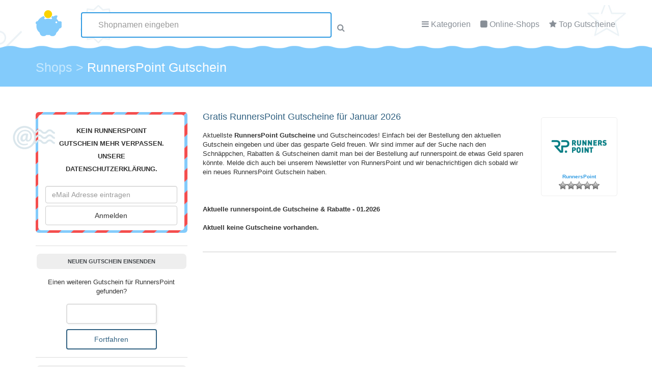

--- FILE ---
content_type: text/html; charset=UTF-8
request_url: https://www.gutscheincode-gratis.de/Gutscheine/runnerspoint/
body_size: 60790
content:
<!DOCTYPE html PUBLIC "-//W3C//DTD XHTML 1.1//EN"
"https://www.w3.org/TR/xhtml11/DTD/xhtml11.dtd"><html xmlns="https://www.w3.org/1999/xhtml" lang="de-DE"><head profile="https://gmpg.org/xfn/11"><link rel="stylesheet" href="https://www.gutscheincode-gratis.de/wp-content/cache/min/1/4ca56d0665bdd2cfe3499ad734dfe4af.css" data-minify="1"/><link rel="stylesheet" href="https://www.gutscheincode-gratis.de/wp-content/cache/min/1/41220525e421fe334f776019bba47a9b.css" data-minify="1"/><link rel="stylesheet" href="https://www.gutscheincode-gratis.de/wp-content/cache/min/1/c9d901c704ccc32af4268069ea5d00d2.css" data-minify="1"/><link rel="stylesheet" href="https://www.gutscheincode-gratis.de/wp-content/cache/min/1/b1816b9388cbd78a6b0743c250ccd71d.css" data-minify="1"/><link rel="stylesheet" href="https://www.gutscheincode-gratis.de/wp-content/cache/min/1/45ddfd180d32f30ddc52c3cc73e03319.css" data-minify="1"/><link rel="stylesheet" href="https://www.gutscheincode-gratis.de/wp-content/cache/min/1/b58f7ecb6c261e6673e653ef407aee47.css" data-minify="1"/><link rel="stylesheet" href="https://www.gutscheincode-gratis.de/wp-content/cache/min/1/430a80866a70929fef38bdedf24827a4.css" data-minify="1"/><meta http-equiv="Content-Type" content="text/html; charset=UTF-8" /><title>RunnersPoint Gutscheine Januar 2026</title><meta name="description" content="runnerspoint Gutscheine Januar 2026 &#x2022; Jetzt bares Geld sparen bei runnerspoint.de &#x2022; Gratis &#x2022; Ohne Anmeldung &#x2022; Top Aktuelle Gutscheine &amp; Rabatte." /><meta name="robots" content="follow,index" /><link rel="canonical" href="https://www.gutscheincode-gratis.de/Gutscheine/runnerspoint/" /><meta property="og:type" content="article"><meta property="og:url" content="https://www.gutscheincode-gratis.de/Gutscheine/runnerspoint/"><meta property="article:published_time" content="2015-06-03T06:33:03+01:00"><meta property="og:title" content="RunnersPoint Gutscheine Januar 2026"><meta property="og:description" content="runnerspoint Gutscheine Januar 2026 &#x2022; Jetzt bares Geld sparen bei runnerspoint.de &#x2022; Gratis &#x2022; Ohne Anmeldung &#x2022; Top Aktuelle Gutscheine &amp; Rabatte."><meta property="og:image" content="https://www.gutscheincode-gratis.de/wp-content/uploads/2016/04/runnerspoint7746.jpg"><link rel="alternate" type="application/rss+xml" title="Gutscheincode-Gratis RSS Feed" href="https://www.gutscheincode-gratis.de/feed/" /><link rel="pingback" href="https://www.gutscheincode-gratis.de/xmlrpc.php" /><meta name="viewport" content="width=device-width, initial-scale=1.0, maximal-scale=1.0, minimal-scale=1.0, user-scalable=no"><meta name="generator" content="GutscheinScript.de" /><link type="text/css" rel="stylesheet" href="https://www.gutscheincode-gratis.de/wp-content/themes/gutscheincode/css/main.css"><link type="text/css" rel="stylesheet" href="https://www.gutscheincode-gratis.de/wp-content/themes/gutscheincode/css/icons.css"><link rel="stylesheet" href="https://code.jquery.com/ui/1.11.4/themes/smoothness/jquery-ui.min.css"><link rel="SHORTCUT ICON" href="https://www.gutscheincode-gratis.de/wp-content/themes/gutscheincode/images/favicon.png" type="image/png" /><meta name="verification" content="5b75eedd658f3e0462010021ff2d00d4" /> <script>var gaProperty = 'UA-26547467-1';
var disableStr = 'ga-disable-' + gaProperty;
if (document.cookie.indexOf(disableStr + '=true') > -1) {
	window[disableStr] = true;
}
function gaOptout() {
	document.cookie = disableStr + '=true; expires=Thu, 31 Dec 2099 23:59:59 UTC; path=/';
	window[disableStr] = true;
	alert('Das Tracking durch Google Analytics wurde in Ihrem Browser für diese Website deaktiviert.');
}</script> <link rel='dns-prefetch' href='//s.w.org' /><link rel="alternate" type="application/rss+xml" title="Gutscheincode-Gratis &raquo; RunnersPoint-Kommentar-Feed" href="https://www.gutscheincode-gratis.de/Gutscheine/runnerspoint/feed/" /> <script type="text/javascript">/*<![CDATA[*/window._wpemojiSettings = {"baseUrl":"https:\/\/s.w.org\/images\/core\/emoji\/2.3\/72x72\/","ext":".png","svgUrl":"https:\/\/s.w.org\/images\/core\/emoji\/2.3\/svg\/","svgExt":".svg","source":{"concatemoji":"https:\/\/www.gutscheincode-gratis.de\/wp-includes\/js\/wp-emoji-release.min.js?ver=4.8.27"}};
			!function(t,a,e){var r,i,n,o=a.createElement("canvas"),l=o.getContext&&o.getContext("2d");function c(t){var e=a.createElement("script");e.src=t,e.defer=e.type="text/javascript",a.getElementsByTagName("head")[0].appendChild(e)}for(n=Array("flag","emoji4"),e.supports={everything:!0,everythingExceptFlag:!0},i=0;i<n.length;i++)e.supports[n[i]]=function(t){var e,a=String.fromCharCode;if(!l||!l.fillText)return!1;switch(l.clearRect(0,0,o.width,o.height),l.textBaseline="top",l.font="600 32px Arial",t){case"flag":return(l.fillText(a(55356,56826,55356,56819),0,0),e=o.toDataURL(),l.clearRect(0,0,o.width,o.height),l.fillText(a(55356,56826,8203,55356,56819),0,0),e===o.toDataURL())?!1:(l.clearRect(0,0,o.width,o.height),l.fillText(a(55356,57332,56128,56423,56128,56418,56128,56421,56128,56430,56128,56423,56128,56447),0,0),e=o.toDataURL(),l.clearRect(0,0,o.width,o.height),l.fillText(a(55356,57332,8203,56128,56423,8203,56128,56418,8203,56128,56421,8203,56128,56430,8203,56128,56423,8203,56128,56447),0,0),e!==o.toDataURL());case"emoji4":return l.fillText(a(55358,56794,8205,9794,65039),0,0),e=o.toDataURL(),l.clearRect(0,0,o.width,o.height),l.fillText(a(55358,56794,8203,9794,65039),0,0),e!==o.toDataURL()}return!1}(n[i]),e.supports.everything=e.supports.everything&&e.supports[n[i]],"flag"!==n[i]&&(e.supports.everythingExceptFlag=e.supports.everythingExceptFlag&&e.supports[n[i]]);e.supports.everythingExceptFlag=e.supports.everythingExceptFlag&&!e.supports.flag,e.DOMReady=!1,e.readyCallback=function(){e.DOMReady=!0},e.supports.everything||(r=function(){e.readyCallback()},a.addEventListener?(a.addEventListener("DOMContentLoaded",r,!1),t.addEventListener("load",r,!1)):(t.attachEvent("onload",r),a.attachEvent("onreadystatechange",function(){"complete"===a.readyState&&e.readyCallback()})),(r=e.source||{}).concatemoji?c(r.concatemoji):r.wpemoji&&r.twemoji&&(c(r.twemoji),c(r.wpemoji)))}(window,document,window._wpemojiSettings);/*]]>*/</script> <style type="text/css">img.wp-smiley,img.emoji{display:inline !important;border:none !important;box-shadow:none !important;height:1em !important;width:1em !important;margin:0
.07em !important;vertical-align:-0.1em !important;background:none !important;padding:0
!important}</style> <script type='text/javascript' src='https://www.gutscheincode-gratis.de/wp-includes/js/jquery/jquery.js?ver=1.12.4'></script> <script type='text/javascript' src='https://www.gutscheincode-gratis.de/wp-includes/js/jquery/jquery-migrate.min.js?ver=1.4.1'></script> <script type='text/javascript' src='https://www.gutscheincode-gratis.de/wp-content/plugins/wbounce/frontend/js/min/wbounce.min.js?ver=1.6.3'></script> <link rel='https://api.w.org/' href='https://www.gutscheincode-gratis.de/wp-json/' /><link rel="EditURI" type="application/rsd+xml" title="RSD" href="https://www.gutscheincode-gratis.de/xmlrpc.php?rsd" /><link rel="wlwmanifest" type="application/wlwmanifest+xml" href="https://www.gutscheincode-gratis.de/wp-includes/wlwmanifest.xml" /><link rel='prev' title='Rum&amp;Co' href='https://www.gutscheincode-gratis.de/Gutscheine/rumco/' /><link rel='next' title='Runtastic' href='https://www.gutscheincode-gratis.de/Gutscheine/runtastic/' /><meta name="generator" content="WordPress 4.8.27" /><link rel='shortlink' href='https://www.gutscheincode-gratis.de/?p=111771' /><link rel="alternate" type="application/json+oembed" href="https://www.gutscheincode-gratis.de/wp-json/oembed/1.0/embed?url=https%3A%2F%2Fwww.gutscheincode-gratis.de%2FGutscheine%2Frunnerspoint%2F" /><link rel="alternate" type="text/xml+oembed" href="https://www.gutscheincode-gratis.de/wp-json/oembed/1.0/embed?url=https%3A%2F%2Fwww.gutscheincode-gratis.de%2FGutscheine%2Frunnerspoint%2F&#038;format=xml" /> <script type="text/javascript">var ajaxurl = 'https://www.gutscheincode-gratis.de/wp-admin/admin-ajax.php';</script> <style type="text/css">.sola_nl_sub_form2{margin-top:25px!important}</style> <script type="text/javascript" src="https://www.gutscheincode-gratis.de/wp-content/plugins/gutscheine/jqModal.js"></script> <script type="text/javascript">/*<![CDATA[*/function createCookie(name,value,days) {
    if (days) {
        var date = new Date();
        date.setTime(date.getTime()+(days*24*60*60*1000));
        var expires = "; expires="+date.toGMTString();
    }
    else var expires = "";
    document.cookie = name+"="+value+expires+"; path=/";
}

function readCookie(name) {
    var nameEQ = name + "=";
    var ca = document.cookie.split(';');
    for(var i=0;i < ca.length;i++) {
        var c = ca[i];
        while (c.charAt(0)==' ') c = c.substring(1,c.length);
        if (c.indexOf(nameEQ) == 0) return c.substring(nameEQ.length,c.length);
    }
    return null;
}

jQuery(document).ready(function() {
	jQuery(".popup-layer").click(function() {
           var href= jQuery(this).attr("href");
           var org = href;
           gsid = href.replace("https://www.gutscheincode-gratis.de/gutscheine/", "");
	           window.open('https://www.gutscheincode-gratis.de/Gutscheine/runnerspoint/?gsid=' + gsid + '#' + gsid);
		});


});/*]]>*/</script> </head><body class="gutschein-shop-template-default single single-gutschein-shop postid-111771"> <header id="header" class="header-page"><div class="container"><div class="row" style="position: relative;"><div class="col-md-1 col-sm-2"> <a href="https://www.gutscheincode-gratis.de" title="Gutscheincode-Gratis Startseite"><img alt="GutscheinCode-Gratis" src="https://www.gutscheincode-gratis.de/wp-content/themes/gutscheincode/template/img/logo.png" id="logo"/></a></div><div class="col-md-7 col-sm-10" style="position: relative; z-index: 101;"> <nav id="menu"><ul><li><i class="fa fa-bars"></i> <a href="https://www.gutscheincode-gratis.de/Kategorie/" id="open_cats">Kategorien</a><div id="box_cats"><ul class="category-links"><li><a href="/Kategorie/auto-motorrad/" title="Auto & Motorrad Gutscheine"><img src="/wp-content/uploads/2016/04/Auto-Motorrad.jpg" height="40px" width="60px" alt="Auto & Motarrad Gutscheine" title="Auto & Motarrad Gutscheine" />Auto & Motorrad</a></li><li><a href="/Kategorie/blumen-floristen/" title="Blumen / Floristen Gutscheine"><img src="/wp-content/uploads/2016/04/Blumen.jpg" height="40px" width="60px" alt="Blumen / Floristen Gutscheine Gutscheine" title="Blumen / Floristen Gutscheine Gutscheine" />Blumen / Floristen</a></li><li><a href="/Kategorie/buero-schreibbedarf/" title="B&uuml;ro &amp; Schreibbedarf Gutscheine"><img src="/wp-content/uploads/2016/04/Buerobedarf.jpg" height="40px" width="60px" alt="B&uuml;ro &amp; Schreibbedarf Gutscheine" title="B&uuml;ro &amp; Schreibbedarf Gutscheine" />B&uuml;ro &amp; Schreibbedarf</a></li><li><a href="/Kategorie/computer/" title="Computer Gutscheine"><img src="/wp-content/uploads/2016/04/Computer.jpg" height="40px" width="60px" alt="Computer Gutscheine" title="Computer Gutscheine" />Computer</a></li><li><a href="/Kategorie/elektronik/" title="Elektronik Gutscheine"><img src="/wp-content/uploads/2016/04/Elektronik.jpg" height="40px" width="60px" alt="Elektronik Gutscheine" title="Elektronik Gutscheine" />Elektronik</a></li><li><a href="/Kategorie/essen-trinken/" title="Essen und Trinken Gutscheine"><img src="/wp-content/uploads/2016/04/Essen.jpg" height="40px" width="60px" alt="Essen / Trinken Gutscheine" title="Essen / Trinken Gutscheine" />Essen und Trinken</a></li><li><a href="/Kategorie/mode/" title="Mode Gutscheine"><img src="/wp-content/uploads/2016/04/Bekleidung.jpg" height="40px" width="60px" alt="Mode Gutscheine" title="Mode Gutscheine" />Mode / Accessoires</a></li><li><a href="/Kategorie/urlaub-reisen/" title="Urlaub Gutscheine"><img src="/wp-content/uploads/2016/04/Reisen.jpg" height="40px" width="60px" alt="Urlaub Gutscheine" title="Urlaub Gutscheine" />Urlaub / Reisen</a></li></ul><div style="clear:both;"></div> <a href="https://www.gutscheincode-gratis.de/Kategorie/" class="all-btn">Alle Kategorien anzeigen</a></div></li><li><i class="fa fa-square"></i> <a href="https://www.gutscheincode-gratis.de/alle-shops/" id="open_shops">Online-Shops</a><div id="box_shops"><ul id="widget-coupons" class="category-icon-list "><li><div class="col-lg-2 col-md-6 text-center" id="box" style="border:0;margin:0;width: auto; height: 164px;"> <a href="https://www.gutscheincode-gratis.de/Gutscheine/about-you/" style="display: block;height: 125px !Important;" title="Alle ABOUT YOU Gutscheine anzeigen"><div style="height: 80px;"><img src="https://www.gutscheincode-gratis.de/wp-content/uploads/2016/04/about-you8540.png" title="" alt="ABOUT YOU" id="coupon_img" class="actual_coupons"/></div> <span class="cpname" style="text-align: center;">ABOUT YOU</span></a><div class="rating-stars"><span class="post-ratings" style="    margin: 0 auto;
position: relative;
display: inline-block;"> <img src="https://www.gutscheincode-gratis.de/wp-content/plugins/wp-postratings/images/stars_crystal/rating_on.gif" alt="" /> <img src="https://www.gutscheincode-gratis.de/wp-content/plugins/wp-postratings/images/stars_crystal/rating_on.gif" alt="" /> <img src="https://www.gutscheincode-gratis.de/wp-content/plugins/wp-postratings/images/stars_crystal/rating_on.gif" alt="" /> <img src="https://www.gutscheincode-gratis.de/wp-content/plugins/wp-postratings/images/stars_crystal/rating_on.gif" alt="" /> <img src="https://www.gutscheincode-gratis.de/wp-content/plugins/wp-postratings/images/stars_crystal/rating_on.gif" alt="" /> </span></div></div></li><li><div class="col-lg-2 col-md-6 text-center" id="box" style="border:0;margin:0;width: auto; height: 164px;"> <a href="https://www.gutscheincode-gratis.de/Gutscheine/baby-walz/" style="display: block;height: 125px !Important;" title="Alle Baby Walz Gutscheine anzeigen"><div style="height: 80px;"><img src="https://www.gutscheincode-gratis.de/wp-content/uploads/2015/06/baby-walz-Gutscheine.jpg" title="" alt="Baby Walz" id="coupon_img" class="actual_coupons"/></div> <span class="cpname" style="text-align: center;">Baby Walz</span></a><div class="rating-stars"><span class="post-ratings" style="    margin: 0 auto;
position: relative;
display: inline-block;"> <img src="https://www.gutscheincode-gratis.de/wp-content/plugins/wp-postratings/images/stars_crystal/rating_on.gif" alt="" /> <img src="https://www.gutscheincode-gratis.de/wp-content/plugins/wp-postratings/images/stars_crystal/rating_on.gif" alt="" /> <img src="https://www.gutscheincode-gratis.de/wp-content/plugins/wp-postratings/images/stars_crystal/rating_on.gif" alt="" /> <img src="https://www.gutscheincode-gratis.de/wp-content/plugins/wp-postratings/images/stars_crystal/rating_on.gif" alt="" /> <img src="https://www.gutscheincode-gratis.de/wp-content/plugins/wp-postratings/images/stars_crystal/rating_on.gif" alt="" /> </span></div></div></li><li><div class="col-lg-2 col-md-6 text-center" id="box" style="border:0;margin:0;width: auto; height: 164px;"> <a href="https://www.gutscheincode-gratis.de/Gutscheine/notebooksbilliger/" style="display: block;height: 125px !Important;" title="Alle notebooksbilliger Gutscheine anzeigen"><div style="height: 80px;"><img src="https://www.gutscheincode-gratis.de/wp-content/uploads/2016/04/5492-Notebooksbilliger.gif" title="" alt="notebooksbilliger" id="coupon_img" class="actual_coupons"/></div> <span class="cpname" style="text-align: center;">notebooksbilliger</span></a><div class="rating-stars"><span class="post-ratings" style="    margin: 0 auto;
position: relative;
display: inline-block;"> <img src="https://www.gutscheincode-gratis.de/wp-content/plugins/wp-postratings/images/stars_crystal/rating_on.gif" alt="" /> <img src="https://www.gutscheincode-gratis.de/wp-content/plugins/wp-postratings/images/stars_crystal/rating_on.gif" alt="" /> <img src="https://www.gutscheincode-gratis.de/wp-content/plugins/wp-postratings/images/stars_crystal/rating_off.gif" alt="" /> <img src="https://www.gutscheincode-gratis.de/wp-content/plugins/wp-postratings/images/stars_crystal/rating_off.gif" alt="" /> <img src="https://www.gutscheincode-gratis.de/wp-content/plugins/wp-postratings/images/stars_crystal/rating_off.gif" alt="" /> </span></div></div></li><li><div class="col-lg-2 col-md-6 text-center" id="box" style="border:0;margin:0;width: auto; height: 164px;"> <a href="https://www.gutscheincode-gratis.de/Gutscheine/otto/" style="display: block;height: 125px !Important;" title="Alle OTTO Gutscheine anzeigen"><div style="height: 80px;"><img src="https://www.gutscheincode-gratis.de/wp-content/uploads/2016/04/otto8018.jpg" title="" alt="OTTO" id="coupon_img" class="actual_coupons"/></div> <span class="cpname" style="text-align: center;">OTTO</span></a><div class="rating-stars"><span class="post-ratings" style="    margin: 0 auto;
position: relative;
display: inline-block;"> <img src="https://www.gutscheincode-gratis.de/wp-content/plugins/wp-postratings/images/stars_crystal/rating_on.gif" alt="" /> <img src="https://www.gutscheincode-gratis.de/wp-content/plugins/wp-postratings/images/stars_crystal/rating_on.gif" alt="" /> <img src="https://www.gutscheincode-gratis.de/wp-content/plugins/wp-postratings/images/stars_crystal/rating_on.gif" alt="" /> <img src="https://www.gutscheincode-gratis.de/wp-content/plugins/wp-postratings/images/stars_crystal/rating_on.gif" alt="" /> <img src="https://www.gutscheincode-gratis.de/wp-content/plugins/wp-postratings/images/stars_crystal/rating_off.gif" alt="" /> </span></div></div></li><li><div class="col-lg-2 col-md-6 text-center" id="box" style="border:0;margin:0;width: auto; height: 164px;"> <a href="https://www.gutscheincode-gratis.de/Gutscheine/sowas-will-ich-auch/" style="display: block;height: 125px !Important;" title="Alle Sowas will ich auch Gutscheine anzeigen"><div style="height: 80px;"><img src="https://www.gutscheincode-gratis.de/wp-content/uploads/2015/06/sowas-will-ich-auch-Gutscheine.jpg" title="" alt="Sowas will ich auch" id="coupon_img" class="actual_coupons"/></div> <span class="cpname" style="text-align: center;">Sowas will ich auch</span></a><div class="rating-stars"><span class="post-ratings" style="    margin: 0 auto;
position: relative;
display: inline-block;"> <img src="https://www.gutscheincode-gratis.de/wp-content/plugins/wp-postratings/images/stars_crystal/rating_on.gif" alt="" /> <img src="https://www.gutscheincode-gratis.de/wp-content/plugins/wp-postratings/images/stars_crystal/rating_on.gif" alt="" /> <img src="https://www.gutscheincode-gratis.de/wp-content/plugins/wp-postratings/images/stars_crystal/rating_on.gif" alt="" /> <img src="https://www.gutscheincode-gratis.de/wp-content/plugins/wp-postratings/images/stars_crystal/rating_on.gif" alt="" /> <img src="https://www.gutscheincode-gratis.de/wp-content/plugins/wp-postratings/images/stars_crystal/rating_off.gif" alt="" /> </span></div></div></li><li><div class="col-lg-2 col-md-6 text-center" id="box" style="border:0;margin:0;width: auto; height: 164px;"> <a href="https://www.gutscheincode-gratis.de/Gutscheine/vistaprint/" style="display: block;height: 125px !Important;" title="Alle Vistaprint Gutscheine anzeigen"><div style="height: 80px;"><img src="https://www.gutscheincode-gratis.de/wp-content/uploads/2015/06/vistaprint-Gutscheine.jpg" title="" alt="Vistaprint" id="coupon_img" class="actual_coupons"/></div> <span class="cpname" style="text-align: center;">Vistaprint</span></a><div class="rating-stars"><span class="post-ratings" style="    margin: 0 auto;
position: relative;
display: inline-block;"> <img src="https://www.gutscheincode-gratis.de/wp-content/plugins/wp-postratings/images/stars_crystal/rating_on.gif" alt="" /> <img src="https://www.gutscheincode-gratis.de/wp-content/plugins/wp-postratings/images/stars_crystal/rating_on.gif" alt="" /> <img src="https://www.gutscheincode-gratis.de/wp-content/plugins/wp-postratings/images/stars_crystal/rating_on.gif" alt="" /> <img src="https://www.gutscheincode-gratis.de/wp-content/plugins/wp-postratings/images/stars_crystal/rating_on.gif" alt="" /> <img src="https://www.gutscheincode-gratis.de/wp-content/plugins/wp-postratings/images/stars_crystal/rating_on.gif" alt="" /> </span></div></div></li><li><div class="col-lg-2 col-md-6 text-center" id="box" style="border:0;margin:0;width: auto; height: 164px;"> <a href="https://www.gutscheincode-gratis.de/Gutscheine/weinvorteil/" style="display: block;height: 125px !Important;" title="Alle Weinvorteil Gutscheine anzeigen"><div style="height: 80px;"><img src="https://www.gutscheincode-gratis.de/wp-content/uploads/2015/06/weinvorteil-Gutscheine.jpg" title="" alt="Weinvorteil" id="coupon_img" class="actual_coupons"/></div> <span class="cpname" style="text-align: center;">Weinvorteil</span></a><div class="rating-stars"><span class="post-ratings" style="    margin: 0 auto;
position: relative;
display: inline-block;"> <img src="https://www.gutscheincode-gratis.de/wp-content/plugins/wp-postratings/images/stars_crystal/rating_on.gif" alt="" /> <img src="https://www.gutscheincode-gratis.de/wp-content/plugins/wp-postratings/images/stars_crystal/rating_on.gif" alt="" /> <img src="https://www.gutscheincode-gratis.de/wp-content/plugins/wp-postratings/images/stars_crystal/rating_on.gif" alt="" /> <img src="https://www.gutscheincode-gratis.de/wp-content/plugins/wp-postratings/images/stars_crystal/rating_on.gif" alt="" /> <img src="https://www.gutscheincode-gratis.de/wp-content/plugins/wp-postratings/images/stars_crystal/rating_on.gif" alt="" /> </span></div></div></li></ul><div style='clear: both;'></div> <a href="https://www.gutscheincode-gratis.de/alle-shops/" class="all-btn">Alle Shops anzeigen</a></div></li><li><i class="fa fa-star"></i> <a href="https://www.gutscheincode-gratis.de/beliebte-gutscheine/">Top Gutscheine</a></li></ul> </nav></div></div><div class="row" id="coupon-finder"><form method="get" action="https://www.gutscheincode-gratis.de/"><div class="col-md-6 col-md-offset-3"><input type="text" class="form-control ui-autocomplete-input" autocomplete="off" id="autocomplete" name="s" placeholder="Shopnamen eingeben"><i class="fa fa-search"></i></div></form></div></div> </header><div class="container-fluid" id="hfooter"><div class="container"><div class="row" style="padding-top: 20px;"><div class="col-md-10" ><div class="breadcrumbs" xmlns:v="https://rdf.data-vocabulary.org/#"> <span itemscope itemtype="http://schema.org/Breadcrumb" id="breadcrumbs" itemprop="Breadcrumb" property="itemListElement" typeof="ListItem"><a property="item" typeof="Breadcrumb" title="Shops" href="/alle-shops/" class="post post-gutschein-shop-archive"><span property="name">Shops</span></a><meta property="position" content="1"></span> &gt; <span itemscope itemtype="http://schema.org/Breadcrumb" id="breadcrumbs" itemprop="Breadcrumb" property="itemListElement" typeof="ListItem"><span property="name">RunnersPoint Gutschein</span><meta property="position" content="2"></span></div></div></div></div></div><main class="container gutschein-container"><section class="row"><div class="col-md-4" style="width: 28%;" id="sidebar"><div id="text-5" class="widget widget_text"><div class="textwidget"><div id="email-box"><div id="sola_nl_sign_up_box_1379695451" class="sola_nl_sign_up_box inner"><h3>Kein RunnersPoint Gutschein mehr verpassen. Unsere <a href="/datenschutz/" target="_blank">Datenschutzerklärung.</a></h3><form class="sola_nl_sub_form"><div class="col-md-7 col-md-offset-1"> <input type="email" class="form-control f12" name="sub_email" required="" id="coupon-finder-input" placeholder="eMail Adresse eintragen"></div><div class="col-md-3"><div style="display:none"> <input type="hidden" value="Anonym W" name="sub_name" required=""> <input type="hidden" value="" id="sub_comment" class="sub_comment" name="sub_comment"> <input name="action" value="sola_nl_sign_up_add_sub" type="hidden"> <input name="security" value="c534e49548" type="hidden"></div><div> <input type="submit" class="btn btn-default center-block" value="Anmelden"></div></div></form> <img src="https://www.gutscheincode-gratis.de/wp-content/themes/gutscheincode/template/img/nl_icon.png" alt="" class="nl_icon" /></div></div></div></div><div id="text-4" class="widget widget_text"><h3 class="widgettitle">Neuen Gutschein einsenden</h3><div class="textwidget"><form method="get"  class="wpcf7" style="padding: 15px 0 0 0; text-align: center;" action="https://www.gutscheincode-gratis.de/gutscheincode-gratis/gutschein-melden/"> Einen weiteren Gutschein für RunnersPoint gefunden? <br> <input type="text" name="coupon" value="" style=" width: 60%;margin: 15px auto 10px auto;" /> <input type="hidden" name="shopname" id="add_coupon_shopname" value="" /><input type="submit" style="margin: 0 auto; width: 60%;" class="btn btn-default center-block" value="Fortfahren"></form></div></div><div id="new_coupons_widget-2" class="widget widget-coupon-list"><h3 class="widgettitle">Neue Gutscheine</h3><ul id="widget-coupons"><li><div class="col-lg-2 col-md-6 text-center" id="box"> <a href="https://www.gutscheincode-gratis.de/Gutscheine/uhrzeit-org/" title="uhrzeit.org Gutscheine"><div style="height: 50px;"><img src="https://www.gutscheincode-gratis.de/wp-content/uploads/2016/04/uhrzeit-org5768.jpg" alt="uhrzeit.org Gutscheine" id="coupon_img" class="actual_coupons"/></div> <span class="cpname">uhrzeit.org</span></a><div class="rating-stars"><span class="post-ratings" style="    margin: 0 auto;
position: relative;
display: inline-block;"> <img src="https://www.gutscheincode-gratis.de/wp-content/plugins/wp-postratings/images/stars_crystal/rating_off.gif" alt="" /> <img src="https://www.gutscheincode-gratis.de/wp-content/plugins/wp-postratings/images/stars_crystal/rating_off.gif" alt="" /> <img src="https://www.gutscheincode-gratis.de/wp-content/plugins/wp-postratings/images/stars_crystal/rating_off.gif" alt="" /> <img src="https://www.gutscheincode-gratis.de/wp-content/plugins/wp-postratings/images/stars_crystal/rating_off.gif" alt="" /> <img src="https://www.gutscheincode-gratis.de/wp-content/plugins/wp-postratings/images/stars_crystal/rating_off.gif" alt="" /> </span></div></div></li><li><div class="col-lg-2 col-md-6 text-center" id="box"> <a href="https://www.gutscheincode-gratis.de/Gutscheine/pizza-max/" title="Pizza Max Gutscheine"><div style="height: 50px;"><img src="https://www.gutscheincode-gratis.de/wp-content/uploads/2016/04/pizza-max1102.png" alt="Pizza Max Gutscheine" id="coupon_img" class="actual_coupons"/></div> <span class="cpname">Pizza Max</span></a><div class="rating-stars"><span class="post-ratings" style="    margin: 0 auto;
position: relative;
display: inline-block;"> <img src="https://www.gutscheincode-gratis.de/wp-content/plugins/wp-postratings/images/stars_crystal/rating_off.gif" alt="" /> <img src="https://www.gutscheincode-gratis.de/wp-content/plugins/wp-postratings/images/stars_crystal/rating_off.gif" alt="" /> <img src="https://www.gutscheincode-gratis.de/wp-content/plugins/wp-postratings/images/stars_crystal/rating_off.gif" alt="" /> <img src="https://www.gutscheincode-gratis.de/wp-content/plugins/wp-postratings/images/stars_crystal/rating_off.gif" alt="" /> <img src="https://www.gutscheincode-gratis.de/wp-content/plugins/wp-postratings/images/stars_crystal/rating_off.gif" alt="" /> </span></div></div></li><li><div class="col-lg-2 col-md-6 text-center" id="box"> <a href="https://www.gutscheincode-gratis.de/Gutscheine/net-a-porter/" title="Net-A-Porter Gutscheine"><div style="height: 50px;"><img src="https://www.gutscheincode-gratis.de/wp-content/uploads/2016/04/net-a-porter587.png" alt="Net-A-Porter Gutscheine" id="coupon_img" class="actual_coupons"/></div> <span class="cpname">Net-A-Porter</span></a><div class="rating-stars"><span class="post-ratings" style="    margin: 0 auto;
position: relative;
display: inline-block;"> <img src="https://www.gutscheincode-gratis.de/wp-content/plugins/wp-postratings/images/stars_crystal/rating_off.gif" alt="" /> <img src="https://www.gutscheincode-gratis.de/wp-content/plugins/wp-postratings/images/stars_crystal/rating_off.gif" alt="" /> <img src="https://www.gutscheincode-gratis.de/wp-content/plugins/wp-postratings/images/stars_crystal/rating_off.gif" alt="" /> <img src="https://www.gutscheincode-gratis.de/wp-content/plugins/wp-postratings/images/stars_crystal/rating_off.gif" alt="" /> <img src="https://www.gutscheincode-gratis.de/wp-content/plugins/wp-postratings/images/stars_crystal/rating_off.gif" alt="" /> </span></div></div></li><li><div class="col-lg-2 col-md-6 text-center" id="box"> <a href="https://www.gutscheincode-gratis.de/Gutscheine/nuk-shop/" title="NUK Shop Gutscheine"><div style="height: 50px;"><img src="https://www.gutscheincode-gratis.de/wp-content/uploads/2016/04/nuk-shop9313.png" alt="NUK Shop Gutscheine" id="coupon_img" class="actual_coupons"/></div> <span class="cpname">NUK Shop</span></a><div class="rating-stars"><span class="post-ratings" style="    margin: 0 auto;
position: relative;
display: inline-block;"> <img src="https://www.gutscheincode-gratis.de/wp-content/plugins/wp-postratings/images/stars_crystal/rating_off.gif" alt="" /> <img src="https://www.gutscheincode-gratis.de/wp-content/plugins/wp-postratings/images/stars_crystal/rating_off.gif" alt="" /> <img src="https://www.gutscheincode-gratis.de/wp-content/plugins/wp-postratings/images/stars_crystal/rating_off.gif" alt="" /> <img src="https://www.gutscheincode-gratis.de/wp-content/plugins/wp-postratings/images/stars_crystal/rating_off.gif" alt="" /> <img src="https://www.gutscheincode-gratis.de/wp-content/plugins/wp-postratings/images/stars_crystal/rating_off.gif" alt="" /> </span></div></div></li><li><div class="col-lg-2 col-md-6 text-center" id="box"> <a href="https://www.gutscheincode-gratis.de/Gutscheine/daydreams/" title="Daydreams Gutscheine"><div style="height: 50px;"><img src="https://www.gutscheincode-gratis.de/wp-content/uploads/2016/04/Daydreamsd78c57.png" alt="Daydreams Gutscheine" id="coupon_img" class="actual_coupons"/></div> <span class="cpname">Daydreams</span></a><div class="rating-stars"><span class="post-ratings" style="    margin: 0 auto;
position: relative;
display: inline-block;"> <img src="https://www.gutscheincode-gratis.de/wp-content/plugins/wp-postratings/images/stars_crystal/rating_off.gif" alt="" /> <img src="https://www.gutscheincode-gratis.de/wp-content/plugins/wp-postratings/images/stars_crystal/rating_off.gif" alt="" /> <img src="https://www.gutscheincode-gratis.de/wp-content/plugins/wp-postratings/images/stars_crystal/rating_off.gif" alt="" /> <img src="https://www.gutscheincode-gratis.de/wp-content/plugins/wp-postratings/images/stars_crystal/rating_off.gif" alt="" /> <img src="https://www.gutscheincode-gratis.de/wp-content/plugins/wp-postratings/images/stars_crystal/rating_off.gif" alt="" /> </span></div></div></li><li><div class="col-lg-2 col-md-6 text-center" id="box"> <a href="https://www.gutscheincode-gratis.de/Gutscheine/jungborn/" title="Jungborn Gutscheine"><div style="height: 50px;"><img src="https://www.gutscheincode-gratis.de/wp-content/uploads/2015/06/jungborn_logo.jpg" alt="Jungborn Gutscheine" id="coupon_img" class="actual_coupons"/></div> <span class="cpname">Jungborn</span></a><div class="rating-stars"><span class="post-ratings" style="    margin: 0 auto;
position: relative;
display: inline-block;"> <img src="https://www.gutscheincode-gratis.de/wp-content/plugins/wp-postratings/images/stars_crystal/rating_on.gif" alt="" /> <img src="https://www.gutscheincode-gratis.de/wp-content/plugins/wp-postratings/images/stars_crystal/rating_on.gif" alt="" /> <img src="https://www.gutscheincode-gratis.de/wp-content/plugins/wp-postratings/images/stars_crystal/rating_on.gif" alt="" /> <img src="https://www.gutscheincode-gratis.de/wp-content/plugins/wp-postratings/images/stars_crystal/rating_on.gif" alt="" /> <img src="https://www.gutscheincode-gratis.de/wp-content/plugins/wp-postratings/images/stars_crystal/rating_on.gif" alt="" /> </span></div></div></li><li><div class="col-lg-2 col-md-6 text-center" id="box"> <a href="https://www.gutscheincode-gratis.de/Gutscheine/notebooksbilliger/" title="notebooksbilliger Gutscheine"><div style="height: 50px;"><img src="https://www.gutscheincode-gratis.de/wp-content/uploads/2016/04/5492-Notebooksbilliger.gif" alt="notebooksbilliger Gutscheine" id="coupon_img" class="actual_coupons"/></div> <span class="cpname">notebooksbilliger</span></a><div class="rating-stars"><span class="post-ratings" style="    margin: 0 auto;
position: relative;
display: inline-block;"> <img src="https://www.gutscheincode-gratis.de/wp-content/plugins/wp-postratings/images/stars_crystal/rating_on.gif" alt="" /> <img src="https://www.gutscheincode-gratis.de/wp-content/plugins/wp-postratings/images/stars_crystal/rating_on.gif" alt="" /> <img src="https://www.gutscheincode-gratis.de/wp-content/plugins/wp-postratings/images/stars_crystal/rating_off.gif" alt="" /> <img src="https://www.gutscheincode-gratis.de/wp-content/plugins/wp-postratings/images/stars_crystal/rating_off.gif" alt="" /> <img src="https://www.gutscheincode-gratis.de/wp-content/plugins/wp-postratings/images/stars_crystal/rating_off.gif" alt="" /> </span></div></div></li><li><div class="col-lg-2 col-md-6 text-center" id="box"> <a href="https://www.gutscheincode-gratis.de/Gutscheine/party-fiesta/" title="Party Fiesta Gutscheine"><div style="height: 50px;"><img src="https://www.gutscheincode-gratis.de/wp-content/uploads/2017/12/partyfiesta-logo.png" alt="Party Fiesta Gutscheine" id="coupon_img" class="actual_coupons"/></div> <span class="cpname">Party Fiesta</span></a><div class="rating-stars"><span class="post-ratings" style="    margin: 0 auto;
position: relative;
display: inline-block;"> <img src="https://www.gutscheincode-gratis.de/wp-content/plugins/wp-postratings/images/stars_crystal/rating_on.gif" alt="" /> <img src="https://www.gutscheincode-gratis.de/wp-content/plugins/wp-postratings/images/stars_crystal/rating_on.gif" alt="" /> <img src="https://www.gutscheincode-gratis.de/wp-content/plugins/wp-postratings/images/stars_crystal/rating_on.gif" alt="" /> <img src="https://www.gutscheincode-gratis.de/wp-content/plugins/wp-postratings/images/stars_crystal/rating_on.gif" alt="" /> <img src="https://www.gutscheincode-gratis.de/wp-content/plugins/wp-postratings/images/stars_crystal/rating_on.gif" alt="" /> </span></div></div></li></ul><div style="clear: both;"></div></div><div id="text-6" class="widget widget_text"><div class="textwidget"></div></div></div><div class="col-md-8" style="width: 72%;"><div class="gutschein-shop"><div stylE="float: left; width: calc(100% - 180px);"><h1>Gratis RunnersPoint Gutscheine f&uuml;r Januar 2026</h1> <br /> Aktuellste <strong>RunnersPoint Gutscheine</strong> und Gutscheincodes! Einfach bei der Bestellung den aktuellen Gutschein eingeben und &uuml;ber das gesparte Geld freuen. Wir sind immer auf der Suche nach den Schn&auml;ppchen, Rabatten & Gutscheinen damit man bei der Bestellung auf runnerspoint.de etwas  Geld sparen k&ouml;nnte.  Melde dich auch bei unserem Newsletter von RunnersPoint und wir benachrichtigen dich sobald wir ein neues RunnersPoint Gutschein haben. <br /></div><div class="shop-detail-rating" style="float: right; width: 150px;"><div class="col-lg-2 col-md-6 text-center" id="box"> <a href="https://www.gutscheincode-gratis.de/Gutscheine/runnerspoint/" title="RunnersPoint Gutscheine"><img width="560" height="420" src="https://www.gutscheincode-gratis.de/wp-content/uploads/2016/04/runnerspoint7746.jpg" class="attachment-full size-full wp-post-image" alt="RunnersPoint Gutscheine" srcset="https://www.gutscheincode-gratis.de/wp-content/uploads/2016/04/runnerspoint7746.jpg 560w, https://www.gutscheincode-gratis.de/wp-content/uploads/2016/04/runnerspoint7746-300x225.jpg 300w" sizes="(max-width: 560px) 100vw, 560px" /><br/> <span class="cpname">RunnersPoint</span></a><div class="rating-stars"><div id="post-ratings-111771" class="post-ratings" itemscope itemtype="https://schema.org/Article" data-nonce="5f06da9993"><img id="rating_111771_1" src="https://www.gutscheincode-gratis.de/wp-content/plugins/wp-postratings/images/stars_crystal/rating_off.gif" alt="1 Stern" title="1 Stern" onmouseover="current_rating(111771, 1, '1 Stern');" onmouseout="ratings_off(0, 0, 0);" onclick="rate_post();" onkeypress="rate_post();" style="cursor: pointer; border: 0px;" /><img id="rating_111771_2" src="https://www.gutscheincode-gratis.de/wp-content/plugins/wp-postratings/images/stars_crystal/rating_off.gif" alt="2 Sterne" title="2 Sterne" onmouseover="current_rating(111771, 2, '2 Sterne');" onmouseout="ratings_off(0, 0, 0);" onclick="rate_post();" onkeypress="rate_post();" style="cursor: pointer; border: 0px;" /><img id="rating_111771_3" src="https://www.gutscheincode-gratis.de/wp-content/plugins/wp-postratings/images/stars_crystal/rating_off.gif" alt="3 Sterne" title="3 Sterne" onmouseover="current_rating(111771, 3, '3 Sterne');" onmouseout="ratings_off(0, 0, 0);" onclick="rate_post();" onkeypress="rate_post();" style="cursor: pointer; border: 0px;" /><img id="rating_111771_4" src="https://www.gutscheincode-gratis.de/wp-content/plugins/wp-postratings/images/stars_crystal/rating_off.gif" alt="4 Sterne" title="4 Sterne" onmouseover="current_rating(111771, 4, '4 Sterne');" onmouseout="ratings_off(0, 0, 0);" onclick="rate_post();" onkeypress="rate_post();" style="cursor: pointer; border: 0px;" /><img id="rating_111771_5" src="https://www.gutscheincode-gratis.de/wp-content/plugins/wp-postratings/images/stars_crystal/rating_off.gif" alt="5 Sterne" title="5 Sterne" onmouseover="current_rating(111771, 5, '5 Sterne');" onmouseout="ratings_off(0, 0, 0);" onclick="rate_post();" onkeypress="rate_post();" style="cursor: pointer; border: 0px;" /><meta itemprop="headline" content="RunnersPoint" /><meta itemprop="description" content="" /><meta itemprop="datePublished" content="2015-06-03T06:33:03+00:00" /><meta itemprop="dateModified" content="2015-07-20T14:51:54+00:00" /><meta itemprop="url" content="https://www.gutscheincode-gratis.de/Gutscheine/runnerspoint/" /><meta itemprop="author" content="Konstantin Bergmann" /><meta itemprop="mainEntityOfPage" content="https://www.gutscheincode-gratis.de/Gutscheine/runnerspoint/" /><div style="display: none;" itemprop="image" itemscope itemtype="https://schema.org/ImageObject"><meta itemprop="url" content="https://www.gutscheincode-gratis.de/wp-content/uploads/2016/04/runnerspoint7746-150x150.jpg" /><meta itemprop="width" content="150" /><meta itemprop="height" content="150" /></div><div style="display: none;" itemprop="publisher" itemscope itemtype="https://schema.org/Organization"><meta itemprop="name" content="Gutscheincode-Gratis" /><div itemprop="logo" itemscope itemtype="https://schema.org/ImageObject"><meta itemprop="url" content="https://www.gutscheincode-gratis.de/wp-content/uploads/2016/04/runnerspoint7746-150x150.jpg" /></div></div></div><div id="post-ratings-111771-loading" class="post-ratings-loading"> <img src="https://www.gutscheincode-gratis.de/wp-content/plugins/wp-postratings/images/loading.gif" width="16" height="16" class="post-ratings-image" />Loading...</div></div></div></div><div style="clear:both;"></div><h2>Aktuelle runnerspoint.de Gutscheine &amp; Rabatte - 01.2026</h2><b>Aktuell keine Gutscheine vorhanden.</b><br /><br /><hr /></div></div> </section></main> <script>jQuery('#add_coupon_shopname').val('RunnersPoint');</script> <div class="container"><div class="row stat-section"><ul class="stat-entries"><li class="col-lg-3 col-sm-12">4.633<span>Online-Shops</span></li><li class="col-lg-3 col-sm-12">3.745<span>Gutscheine &amp; Rabatte</span></li><li class="col-lg-3 col-sm-12">0<span>Neue Gutscheine in den letzten 7 Tagen</span></li><li class="col-lg-3 col-sm-12">22.01.2026<span>Letzte Aktualisierung</span></li></ul></div></div><div class="container-fluid" id="footer"><div class="container"><div class="row" style="padding-top: 20px;"><div class="col-md-2" > <a id="logo--footer" href="https://www.gutscheincode-gratis.de" title="Gutscheincode-Gratis Startseite"><img src="https://www.gutscheincode-gratis.de/wp-content/themes/gutscheincode/template/img/logo_footer.jpg" alt="Gutscheincodes-Gratis" /></a></div><div class="col-md-8"><ul><li id="menu-item-31" class="menu-item menu-item-type-post_type menu-item-object-page menu-item-31"><a href="https://www.gutscheincode-gratis.de/alle-shops/">Alle Shops</a></li><li id="menu-item-33" class="menu-item menu-item-type-post_type menu-item-object-page menu-item-33"><a href="https://www.gutscheincode-gratis.de/neue-gutscheine/">Neue Gutscheine</a></li><li id="menu-item-254576" class="menu-item menu-item-type-post_type menu-item-object-page menu-item-254576"><a href="https://www.gutscheincode-gratis.de/gutschein-melden/">Gutschein melden</a></li><li id="menu-item-239744" class="menu-item menu-item-type-post_type menu-item-object-page menu-item-239744"><a href="https://www.gutscheincode-gratis.de/datenschutz/">Datenschutz</a></li><li id="menu-item-34" class="menu-item menu-item-type-post_type menu-item-object-page menu-item-34"><a href="https://www.gutscheincode-gratis.de/impressum/">Impressum</a></li></ul></div><div class="col-md-2" id="social-icons--footer"> <span class="social"><a href="https://www.facebook.com/GutscheinCode.Gratis/" target="_blank"><i class="fa fa-facebook"></i></a></span></div></div></div><hr><div class="container"><div class="row footer-gstext">Aktuelle runnerspoint.de Gutscheine &amp; Rabatte f&uuml;r Januar 2026</div></div></div><div id="wbounce-modal" class="wbounce-modal underlay" style="display:none"><div id="wbounce-modal-flex" class="wbounce-modal-flex"><div id="wbounce-modal-sub" class="wbounce-modal-sub"><h2 style="font-size: 20px; margin: 25px 0;">Aktuelle RunnersPoint Gutscheine per e-Mail</h2><div id="email-box" style="margin: 20px 15px 10px 15px; padding: 5px;"><div class="inner" style="margin: 0; width: 100%; position: relative;"><h3 style="font-size: 14px; color: #333; margin: 30px 0 0 0;">Jetzt unseren kostenlosen Newsletter abonnieren. <br>Unsere <a href="/datenschutz/" target="_blank" style='text-decoration:none;'>Datenschutzerklärung.</a></h3><div id="sola_nl_sign_up_box_9839822" class="sola_nl_sign_up_box inner"><form class="sola_nl_sub_form2"><div class="col-md-7 col-md-offset-1"> <input type="email" class="form-control sub_email2" name="sub_email" required="" id="coupon-finder-input" placeholder="eMail Adresse eintragen"></div><div class="col-md-3"><div style="display:none"> <input type="hidden" value="Anonym P" name="sub_name"> <input type="hidden" value="" id="sub_comment" name="sub_comment" class="sub_comment"> <input name="action" value="sola_nl_sign_up_add_sub" type="hidden"> <input name="security" value="c534e49548" type="hidden"></div><div> <input type="submit" class="btn btn-default center-block" value="Anmelden"></div></div></form> <img src="https://www.gutscheincode-gratis.de/wp-content/themes/gutscheincode/template/img/nl_icon.png" alt="" class="nl_icon" /></div></div></div></div></div></div><div id="wbounce-config" style="display: none;">{"cookieName":"wBounce","isAggressive":false,"isSitewide":true,"hesitation":"","openAnimation":false,"exitAnimation":false,"timer":"","sensitivity":"","cookieExpire":"","cookieDomain":"","autoFire":"","isAnalyticsEnabled":false}</div><link rel="stylesheet" href="https://www.gutscheincode-gratis.de/wp-content/plugins/gutscheine/jquery-ui.css"> <script type="text/javascript" src="https://www.gutscheincode-gratis.de/wp-content/plugins/gutscheine/jquery-1.11.3.min.js"></script> <script type="text/javascript" src="https://www.gutscheincode-gratis.de/wp-content/themes/gutscheincode/js/main.js"></script> <script src="https://www.gutscheincode-gratis.de/wp-content/plugins/gutscheine/jquery-ui.js"></script> <script type="text/javascript" src="https://www.gutscheincode-gratis.de/wp-content/plugins/gutscheine/jqModal.js"></script> <script type="text/javascript">/*<![CDATA[*/jQuery(document).ready(function() {
    var availableTags = ["1-2-3.tv|1-2-3-tv","1-2-FLY.com|1-2-fly-com","1000Kreuzfahrten|1000kreuzfahrten","11teamsports|11teamsports","12-Travel|12-travel","121doc|121doc","123 Blumenversand|123-blumenversand","123moebel.de|123moebel-de","123skins|123skins","123Tannenbaum|123tannenbaum","123Traumringe|123traumringe","12Neuwagen|12neuwagen","1822direkt|1822direkt","1A Malerwerkzeuge|1a-malerwerkzeuge","1a Versand|1a-versand","1a-Geschenkeshop|1a-geschenkeshop","1a-Handelsagentur|1a-handelsagentur","1A-sehen|1a-sehen","1art1|1art1","1blu|1blu","1Buch|1buch","1dayfly|1dayfly","1Nightprint|1nightprint","1und1|1und1","21DIAMONDS|21diamonds","21run|21run","21Streetwear|21streetwear","234buy|234buy","24brands|24brands","24colours|24colours","24Hair|24hair","24helmets|24helmets","24mobile|24mobile","321kochen.tv|321kochen-tv","321Linsen|321linsen","3Dsupply|3dsupply","3Dtouch|3dtouch","3g.de|3g-de","3Pagen|3pagen","3ppp3|3ppp3","3Suisses|3suisses","43einhalb|43einhalb","47Print|47print","4betterdays|4betterdays","4little|4little","4Taktershop|4taktershop","4u2Play|4u2play","5 CUPS|5-cups","50plus-Treff|50plus-treff","5cc|5cc","5hosting|5hosting","5vorFlug|5vorflug","667Shop|667shop","77onlineshop|77onlineshop","77records|77records","7details|7details","7mobile|7mobile","7Trends|7trends","8select|8select","99designs|99designs","99Shopping|99shopping","9flats|9flats","9x13.biz|9x13-biz","A.T.U.|a-t-u","A&amp;O Hotels|ao-hotels","A1|a1","a2b transfers|a2b-transfers","AanZee|aanzee","ab in den Urlaub|ab-in-den-urlaub","ab-in-den-urlaub-deals|ab-in-den-urlaub-deals","Abby Dress|abby-dress","ABBYY|abbyy","ABC-Arznei|abc-arznei","AbeBooks|abebooks","Abercrombie &amp; Fitch|abercrombie-fitch","abomix|abomix","Abopool|abopool","ABOUT YOU|about-you","Aboutpixel|aboutpixel","Absolutsportgame|absolutsportgame","Acaiberry|acaiberry","Accessorize|accessorize","Accor Hotels|accor-hotels","ACDSee|acdsee","ACE|ace","ACE Alkoholtester|ace-alkoholtester","ACE Technik|ace-technik","AceBIT|acebit","Achtung Poster|achtung-poster","Ackermann|ackermann","Acronis|acronis","ACRY Sales|acry-sales","Acrylglas-Foto|acrylglas-foto","Acrylglas-Wandbild|acrylglas-wandbild","Actioncam24|actioncam24","ActiveFashionWorld|activefashionworld","ActivInstinct|activinstinct","ADAC|adac","ADAC Versicherungen|adac-versicherungen","adamare SingleReisen|adamare-singlereisen","Adamsblatt|adamsblatt","AddTronic|addtronic","Adenauer &amp; Co|adenauer-co","Adidas|adidas","ADLER|adler","Adler Farbenmeister|adler-farbenmeister","Adobe|adobe","Adolfo Dominguez|adolfo-dominguez","Adultshop|adultshop","Advanced Mp3 Players|advanced-mp3-players","Advantage Rent-A-Car|advantage-rent-a-car","Advanzia Bank|advanzia-bank","Adventskalender-Gestalten|adventskalender-gestalten","Aer Lingus|aer-lingus","Afew Store|afew-store","AFFAIRE|affaire","Afrika Shop24|afrika-shop24","Afrostore|afrostore","Agevado|agevado","AGILA|agila","Agilpharma|agilpharma","Agoshop|agoshop","agrar direct|agrar-direct","Agrar33|agrar33","AHA-Select|aha-select","AIDA|aida","aikme|aikme","AIQUM|aiqum","Air Baltic|air-baltic","Air Berlin|air-berlin","Air Dolomiti|air-dolomiti","Air France|air-france","Airberlin Holidays|airberlin-holidays","airbnb|airbnb","AirFastTickets|airfasttickets","AirField|airfield","Airline Direct|airline-direct","AKG|akg","Akkudo|akkudo","akkuline.de|akkuline-de","AktionsLicht|aktionslicht","aktivshop|aktivshop","Aladoo|aladoo","Alarm Laden|alarm-laden","Alba Moda|alba-moda","Albelli|albelli","Alberto|alberto","Aldiana|aldiana","Alessi|alessi","Alexander Seidel|alexander-seidel","Alfahosting|alfahosting","Alibaba|alibaba","Alienware|alienware","AliExpress|aliexpress","Alitalia|alitalia","Aliva|aliva","All Australian|all-australian","All GPS|all-gps","All Saints|all-saints","All Season Parks|all-season-parks","ALL-INKL|all-inkl","Alle Noten|alle-noten","AlleLinsen|allelinsen","Alles mit Stecker Gutschein|alles-mit-stecker-gutschein","Alles Vegetarisch|alles-vegetarisch","allfloors|allfloors","Allianz24 Schweiz|allianz24-schweiz","Allike|allike","Allmobil|allmobil","allmyTea|allmytea","AllPosters|allposters","Allsecur|allsecur","alltours|alltours","Allvendo|allvendo","Allyouneed|allyouneed","Allyouneed Fresh|allyouneed-fresh","Almado-Energy|almado-energy","Almased|almased","ALOE VERA SHOP 24|aloe-vera-shop-24","Alpen Sepp|alpen-sepp","Alpenwahnsinn|alpenwahnsinn","Alpenwelt|alpenwelt","AlpFactor|alpfactor","alphabiol|alphabiol","Alphamusic|alphamusic","alpharooms|alpharooms","ALPINRESORTS|alpinresorts","Alpinsport-Basis|alpinsport-basis","ALSA Hundewelt|alsa-hundewelt","ALTERNATE|alternate","Alternate AT|alternate-at","Amadeo|amadeo","amapur|amapur","Amazing Kids|amazing-kids","Amazon|amazon","Amazon Instant Video|amazon-instant-video","Amazon UK|amazon-uk","Ambellis|ambellis","AMBIENTE|ambiente","Ambiente und Object|ambiente-und-object","Ambientedirect|ambientedirect","ambria|ambria","Amenido|amenido","American Apparel|american-apparel","American Express|american-express","American Supps|american-supps","Amirior|amirior","Amitamin|amitamin","amoma|amoma","Amoonic|amoonic","amorana|amorana","amorebio|amorebio","Amorelie|amorelie","AMPLID|amplid","Amy &amp; Zoey|amy-zoey","ANA ALCAZAR|ana-alcazar","Andalous Dessous|andalous-dessous","Andro Shop|andro-shop","AndroidPIT|androidpit","Angelplatz|angelplatz","Angies Glamour Fashion|angies-glamour-fashion","Aniba Design|aniba-design","Animod|animod","Anita Hass|anita-hass","Ankerkraut|ankerkraut","Anno Online|anno-online","anobo|anobo","Anthropologie|anthropologie","Anyflirt|anyflirt","anyoption|anyoption","Anzuege.de|anzuege-de","ao.de|ao-de","aovoReisen|aovoreisen","APEX HOTELS|apex-hotels","Aphrodite Dessous|aphrodite-dessous","Apo24|apo24","apoblitz|apoblitz","apodiscounter|apodiscounter","Apodrom|apodrom","Apollo|apollo","Apolux|apolux","apondo|apondo","Aponeo|aponeo","Apotal|apotal","Apotheke Bockau|apotheke-bockau","Apotheke.de|apotheke-de","ApoVia|apovia","App-Arena|app-arena","Apple|apple","appTITAN|apptitan","AppYourself|appyourself","Apropos|apropos","Aqua Dome|aqua-dome","Aqua Pond24|aqua-pond24","Aquaristic.net|aquaristic-net","Aquaristik Paradies|aquaristik-paradies","AquaSoft|aquasoft","AquaticSport|aquaticsport","Aquatuning|aquatuning","Aquatus|aquatus","ARAG|arag","ARAL|aral","Arbeitskleidung Billiger|arbeitskleidung-billiger","Arcor Deals|arcor-deals","area2buy|area2buy","ArenasCollection|arenascollection","Ariel|ariel","arktis|arktis","Arlows|arlows","Arlt|arlt","Armani|armani","armedangels|armedangels","Arqueonautas|arqueonautas","ars habitandi|ars-habitandi","ars mundi|ars-mundi","Ars Vivendi|ars-vivendi","Art of Beauty|art-of-beauty","Art Worx|art-worx","Artelia|artelia","Artflakes|artflakes","Artido|artido","Artland-Outlet|artland-outlet","artonde|artonde","Arturus24|arturus24","artvoll|artvoll","ArtYourFace|artyourface","Artyvects|artyvects","Arvelle|arvelle","AS Garten|as-garten","ascopharm|ascopharm","asgoodasnew|asgoodasnew","Ashampoo|ashampoo","Ashley Madison|ashley-madison","Asia Food Land|asia-food-land","Asiamarkt-Wing|asiamarkt-wing","Asian Garden|asian-garden","Asien Special Tours|asien-special-tours","ASMC|asmc","ASOS|asos","asphaltgold|asphaltgold","assona|assona","asstel|asstel","AST Berufsbekleidung|ast-berufsbekleidung","Astrocenter|astrocenter","ASUS|asus","ATELCO|atelco","AtelierGS|ateliergs","Athleta|athleta","atlantis-shop24|atlantis-shop24","Atlas for Men|atlas-for-men","atrendo|atrendo","Au Cherie|au-cherie","Audials|audials","Audible|audible","AudioAffairs|audioaffairs","Aufkleber Fantasien|aufkleber-fantasien","Aufkleber selber gestalten|aufkleber-selber-gestalten","Augenliebe|augenliebe","Augenweide|augenweide","auktis|auktis","Aupairnet24|aupairnet24","Aurum Jewelry|aurum-jewelry","Austrian Airlines|austrian-airlines","AustrianSupermarket|austriansupermarket","Auto Europe|auto-europe","Auto Teiledepot|auto-teiledepot","auto-fahnen.net|auto-fahnen-net","Autodesk|autodesk","AutoDoc|autodoc","autohaus24|autohaus24","Autohelden|autohelden","AUTONET|autonet","Autonetzer|autonetzer","Autoradio24|autoradio24","Autoreifen-Outlet|autoreifen-outlet","AutoScout24|autoscout24","Autoteile Owl|autoteile-owl","autoteile-guenstig.de|autoteile-guenstig-de","Autoteile-Meile|autoteile-meile","Autoteile-Meile CH|autoteile-meile-ch","Autoteile-Preiswert|autoteile-preiswert","Autoteile-Shopping|autoteile-shopping","autoteile24|autoteile24","Autoteilemann|autoteilemann","AutoteileStore|autoteilestore","AutoteileTREND|autoteiletrend","Auxmoney|auxmoney","Avalon Naturtextil|avalon-naturtextil","avandeo|avandeo","Avantisport.de|avantisport-de","AvD|avd","Avena|avena","Avery Zweckform|avery-zweckform","AVG|avg","Avides|avides","avigogo|avigogo","AVINOS|avinos","Avira|avira","AVIS|avis","AvocadoStore|avocadostore","Avvy|avvy","AWG Mode|awg-mode","AXA|axa","axperto|axperto","AY YILDIZ|ay-yildiz","Ayurveda|ayurveda","Azimo|azimo","B&amp;B Hotels|bb-hotels","B+S Card-Service|bs-card-service","babbel|babbel","Babies R Us|babies-r-us","Babista|babista","Babor|babor","Baby Butt|baby-butt","Baby Cards|baby-cards","Baby Goes Bio|baby-goes-bio","Baby Walz|baby-walz","Baby-Guenstig|baby-guenstig","Baby-Markt.at|baby-markt-at","Baby-Markt.ch|baby-markt-ch","Baby-Namensschild|baby-namensschild","Babyartikel.de|babyartikel-de","Babyland-Online|babyland-online","Babylon|babylon","Babymarken.de|babymarken-de","Babymarkt|baby-markt","BabyOne|babyone","BabyOnlineShop|babyonlineshop","BabyOutlet24|babyoutlet24","Babyprofi|babyprofi","Babyprofi-online.de|babyprofi-online-de","Babyshop|babyshop","Babyshop ITkids|babyshop-itkids","Backstage Make-up|backstage-make-up","Backyard Shop|backyard-shop","Bademantel Online|bademantel-online","Bademantelparadies|bademantelparadies","Bader|bader","Badfaszination|badfaszination","badmoebeldirekt.de|badmoebeldirekt-de","badoo|badoo","baeder-ideen.de|baeder-ideen-de","Bag and Baggage|bag-and-baggage","BAGDEPOT|bagdepot","Bagel Brothers|bagel-brothers","BagsOnline|bagsonline","Bagstore24|bagstore24","Bahia Principe Hotels|bahia-principe-hotels","Bahlsen|bahlsen","Baker Ross|baker-ross","Bakker|bakker","Balaton24|balaton24","Baldessarini|baldessarini","Baldur Garten|baldur-garten","Baldur Garten Schweiz|baldur-garten-schweiz","baldur-garten.at|baldur-garten-at","Ballon4You|ballon4you","Baludo|baludo","BaMuR|bamur","Banana Republic|banana-republic","bandel|bandel","BandyShirt|bandyshirt","BangGood|banggood","Bank of Scotland|bank-of-scotland","BannerCompany|bannercompany","Barbacoa|barbacoa","Barcelo|barcelo","Barclaycard|barclaycard","barhocker.de|barhocker-de","Barmenia|barmenia","BARTU|bartu","Base|base","Baseline Toner|baseline-toner","Basic Travel|basic-travel","BASLER|basler","Basler Haar-Kosmetik|basler-haar-kosmetik","Bassetti|bassetti","bastel und hobbykiste|bastel-und-hobbykiste","BAUHAUS|bauhaus","Bauknecht|bauknecht","Baur|baur","Baur Au Lac Wein|baur-au-lac-wein","Bavaria Lederhosen|bavaria-lederhosen","bayard24|bayard24","BayWa|baywa","BBQ-Shop24|bbq-shop24","BBQ24|bbq24","BBQexperte|bbqexperte","BC Direkt|bc-direkt","BE Basic|be-basic","BE Fuelsaver|be-fuelsaver","be2|be2","be2gether|be2gether","Beach Resort Makkum|beach-resort-makkum","beamer-discount|beamer-discount","Beate Uhse|beate-uhse","beate-uhse.at|beate-uhse-at","Beatnuts|beatnuts","Beauty Scouts|beauty-scouts","Beauty24|beauty24","Beautynet|beautynet","beck-shop|beck-shop","Becker|becker","Beef&amp;Steak|beefsteak","Beefboxshop|beefboxshop","beibito|beibito","beibito AT|beibito-at","Belambra|belambra","belhome|belhome","Beliani|beliani","BELIDA|belida","Belkin|belkin","BellaKerzen|bellakerzen","bellamaria|bellamaria","BelloMode|bellomode","Bellybutton|bellybutton","Belmar cosmetics|belmar-cosmetics","Belmoba|belmoba","Belstaff|belstaff","Belvilla|belvilla","Belvini|belvini","Ben Sherman|ben-sherman","Bench|bench","Bentour|bentour","Benuta|benuta","benvolino|benvolino","Bergans Shop|bergans-shop","Berge &amp; Meer|berge-meer","Bergfreunde|bergfreunde","Bergsport-Welt|bergsport-welt","Bergzeit|bergzeit","Berlet|berlet","Berlin Pass|berlin-pass","Berlinda|berlinda","Berliner Honig|berliner-honig","BerlinLinienBus|berlinlinienbus","BERNDES|berndes","Bershka|bershka","Bertelshofer|bertelshofer","Bertine|bertine","Besamex|besamex","Beschle Chocolatier Suisse|beschle-chocolatier-suisse","besser gehen|besser-gehen","besserePreise|besserepreise","Best Western|best-western","Best-Koffer|best-koffer","Best-Sporty|best-sporty","BesteBadezimmer|bestebadezimmer","BestFashion4Kids|bestfashion4kids","BestFewo|bestfewo","BestFlowers|bestflowers","BestPriceLens|bestpricelens","bet at home|bet-at-home","BetClic|betclic","Betfair|betfair","Betreut.at|betreut-at","Betreut.de|betreut-de","Betsmart|betsmart","bett1.de|bett1-de","Betten Braun|betten-braun","BETTENRID|bettenrid","Better Western Wear|better-western-wear","bettermarks|bettermarks","BettKonzept|bettkonzept","Bettwaren Shop|bettwaren-shop","Bettwaren Store|bettwaren-store","Betty Barclay|betty-barclay","Bewerbungsdrucker|bewerbungsdrucker","Bewerbungsshop24|bewerbungsshop24","BH Cosmetics|bh-cosmetics","BIG Direkt|big-direkt","Big Fish Games|big-fish-games","Big Freddy|big-freddy","Big Green Smile|big-green-smile","Big Orange|big-orange","Big-Basics.com|big-basics-com","Bigpoint|bigpoint","BigSIM|bigsim","bigsize Dessous|bigsize-dessous","BigTex|bigtex","Bijou Brigitte|bijou-brigitte","BIJOUTERIA|bijouteria","Bike Discount|bike-discount","Bike Unit|bike-unit","Bike-Mailorder|bike-mailorder","Bike24|bike24","Bikeinn|bikeinn","Biker Boarder|biker-boarder","Biker Streetwear|biker-streetwear","Bikester.at|bikester-at","Bikester.ch|bikester-ch","Bild Shop|bild-shop","Bilder Welten|bilder-welten","Bilder-Bilderrahmen.de|bilder-bilderrahmen-de","bilder-experten|bilder-experten","Bilder.de|bilder-de","Bilderking|bilderking","Bildkontakte|bildkontakte","BILDmobil|bildmobil","billig.de|billig-de","billiger-mietwagen|billiger-mietwagen","Billigfluege.de|billigfluege-de","Billigflug.de|billigflug-de","Billigweg|billigweg","Billomat|billomat","bimago|bimago","Bimbomarket|bimbomarket","binoli|binoli","bio-apo|bio-apo","BioApo|bioapo","Bioapo-plus|bioapo-plus","BIOMARIS|biomaris","Biomenta|biomenta","BioNaturel|bionaturel","Bioschokolade|bioschokolade","bioVerum|bioverum","BIPA|bipa","BIRKE Wellness|birke-wellness","bisabi|bisabi","Bistro Strandwelt|bistro-strandwelt","Bit Electronix|bit-electronix","Bitdefender|bitdefender","BiteBox|bitebox","bitiba|bitiba","Biuky|biuky","Bivolino|bivolino","BlaBlaCar|blablacar","Black Bear|black-bear","Black Money Crew|black-money-crew","Blacklane|blacklane","Blacksocks|blacksocks","Blau|blau","Blaupunkt|blaupunkt","Blind Date Club|blind-date-club","Blitec|blitec","Bloomsburys|bloomsburys","BLOOMY DAYS|bloomy-days","bloove|bloove","Blowout Shop|blowout-shop","Blubber Oase|blubber-oase","Blue Sea Hotels|blue-sea-hotels","Blue Tomato|blue-tomato","Blue-Deals|blue-deals","BlueBay Hotels|bluebay-hotels","Blume2000|blume2000","Blumenfee|blumenfee","blumenfuerdenruecken.de|blumenfuerdenruecken-de","Blumenmädchen|blumenmaedchen","Blumenonline|blumenonline","Blumenzwiebelnversand|blumenzwiebelnversand","blurb|blurb","Blutsgeschwister|blutsgeschwister","Bluvesa|bluvesa","BLUVISTA.tv|bluvista-tv","BMW|bmw","BMW Bank|bmw-bank","bob.at|bob-at","bobshop|bobshop","Boc24|boc24","Boden|boden","bodendirect.at|bodendirect-at","Bodenschutzmatte24|bodenschutzmatte24","Body Attack|body-attack","BODY IP|body-ip","Bodybrands4you|bodybrands4you","Bodybuilding Shop|bodybuilding-shop","bodydrill|bodydrill","Bodyguardapotheke|bodyguardapotheke","bofrost|bofrost","Boggi|boggi","Bogner|bogner","bogotto|bogotto","Bol.de|bol-de","bommelME|bommelme","Bonaparte|bonaparte","bonfim|bonfim","Bonopolo|bonopolo","Bonprix|bonprix","Bonprix.at|bonprix-at","Bonprix.ch|bonprix-ch","boohoo|boohoo","Book A Tiger|book-a-tiger","Book Depository|book-depository","Bookadoo|bookadoo","Booking.com|booking-com","Booklooker|booklooker","Boozt|boozt","Borelly|borelly","Borlabs Cache|borlabs-cache","Borlabs Cookie|borlabs-cookie","Bosch|bosch","Bose|bose","botarin|botarin","Bottega Verde|bottega-verde","Bottica|bottica","Bottleworld|bottleworld","Box Clothing|box-clothing","Boxxers|boxxers","Boystoys|boystoys","Braccialini|braccialini","Brain-Effect|brain-effect","braintool|braintool","BrandDevil|branddevil","Brandkids|brandkids","Brandlet|brandlet","Brandlots|brandlots","Brandnooz|brandnooz","Brands Store|brands-store","Brands4friends|brands4friends","Brandsupply|brandsupply","Brandwalk Sports|brandwalk-sports","brasa|brasa","Brauen.de|brauen-de","Braufabrik|braufabrik","braufaesschen.com|braufaesschen-com","Braun|braun","Bravado|bravado","Bravofly|bravofly","BRAX|brax","BREE|bree","Brekz|brekz","Breuninger|breuninger","Bricoflor|bricoflor","Bright Britain|bright-britain","Brigitte Hachenburg|brigitte-hachenburg","Brigitte Salzburg|brigitte-salzburg","Brigitte St. Gallen|brigitte-st-gallen","Brille-Im-Internet|brille-im-internet","Brille24.de|brille24-de","Brillen.de|brillen-de","Brillenplatz|brillenplatz","Bringmeister|bringmeister","Bringmirbio|bringmirbio","BRIO|brio","British Airways|british-airways","British Museum|british-museum","bruegelmann.de|bruegelmann-de","Bruno Premi|bruno-premi","Brunos|brunos","Brunotti|brunotti","BTI Arbeitskleidung|bti-arbeitskleidung","btn-muenzen.de|btn-muenzen-de","Buch.ch|buch-ch","Buch.de|buch-de","Buch24|buch24","Bucher|bucher","Buckleking|buckleking","Buddelbini|buddelbini","Buddha Art Lounge|buddha-art-lounge","Budget|budget","budgetplaces|budgetplaces","Budo Markt|budo-markt","Budoten|budoten","buecher.de|buecher-de","buero-discounter|buero-discounter","Buerofreund|buerofreund","bueromoebel-experte.de|bueromoebel-experte-de","bueroshop24.de|bueroshop24-de","buerostuhl-onlineshop.de|buerostuhl-onlineshop-de","Buerostuhl24|buerostuhl24","Buffalo|buffalo","Bugatti|bugatti","Build A Bear|build-a-bear","BULBBY|bulbby","BullGuard|bullguard","bunert|bunert","Bungalow Gallery|bungalow-gallery","Bunnystore|bunnystore","Buntes Mexiko|buntes-mexiko","Burda Direct|burda-direct","Burger King|burger-king","Burgers Zoo|burgers-zoo","Burner|burner","BURNSIDE|burnside","Burton|burton","Butlers|butlers","Buttinette|buttinette","Buy-ern|buy-ern","BuySpares|buyspares","BuyVIP|buyvip","buyZOXS|buyzoxs","BVB|bvb","bwin|bwin","byebye|byebye","C-Date|c-date","C&amp;A|ca","Cabanova|cabanova","Cacher Shop|cacher-shop","Cadenzza|cadenzza","Cafe Britt|cafe-britt","cafepress|cafepress","cagü|cague","Caleido-Concept|caleido-concept","Calida|calida","Callmobile|callmobile","CallYa Freikarte|callya-freikarte","CamDorado|camdorado","camforpro|camforpro","Camidos.de|camidos-de","Camp David|camp-david","campingitalia|campingitalia","Campus|campus","Campz|campz","candy doc|candy-doc","canimix|canimix","CannaWelt|cannawelt","Canon|canon","Canvari|canvari","Cap-selbst-gestalten|cap-selbst-gestalten","Capelli|capelli","Cappson|cappson","Caps and Sox|caps-and-sox","CapSpin|capspin","CapTrader|captrader","CapUniverse|capuniverse","car2go|car2go","Caradia|caradia","carcredit|carcredit","CarDelMar|cardelmar","careshop|careshop","Carethy|carethy","Carhartt Work in Progress|carhartt-work-in-progress","carinokarten|carinokarten","Carl Gross|carl-gross","Carportwerk|carportwerk","Carstylisten|carstylisten","Cartoon Fashion|cartoon-fashion","Casamia|casamia","Casamundo|casamundo","casando|casando","Caseable|caseable","Caseking|caseking","Cash4Mobile|cash4mobile","Cashfix|cashfix","Castaluna|castaluna","CATRUN|catrun","Cazar|cazar","CBD Welt|cbd-welt","CBDkaufen.com|cbdkaufen-com","CD WOW|cd-wow","CD-Keys.at|cd-keys-at","cdVet|cdvet","CeBIT|cebit","CECIL|cecil","CeDe|cede","CeDe.ch|cede-ch","Center Parcs|center-parcs","CenterCourt|centercourt","Cereal Club|cereal-club","Certeo|certeo","Cestino|cestino","CEWE PRINT|cewe-print","Chain Reaction Cycles|chain-reaction-cycles","Chainfashion|chainfashion","Chamilia|chamilia","Change Lingerie|change-lingerie","Channel21|channel21","Charles Tyrwhitt|charles-tyrwhitt","Charlesandmarie|charlesandmarie","ChateauDirect|chateaudirect","Cheapflug|cheapflug","Cheaptickets|cheaptickets","Cheaptickets.ch|cheaptickets-ch","Check Jugendreisen|check-jugendreisen","Check und Flieg|check-und-flieg","CHECK24|check24","Cheercity|cheercity","Chef-Deals|chef-deals","CHIEMSEE|chiemsee","Chili Food|chili-food","Chlormegastore|chlormegastore","Chocolato|chocolato","Chocolissimo|chocolissimo","Chocri|chocri","Christ|christ","Christliche Geschenke|christliche-geschenke","Chromstadt|chromstadt","Chrono-World|chrono-world","Ci ArtWork|ci-artwork","ciando|ciando","Cigarworld|cigarworld","Cigna|cigna","Cinebook|cinebook","Cinemaxx|cinemaxx","CineStar|cinestar","Cinque|cinque","Citeecar|citeecar","Citydisc|citydisc","Claratone|claratone","Clarks|clarks","Claudias Zwergenland|claudias-zwergenland","Cleaning Robots|cleaning-robots","Click und Flieg|click-und-flieg","Click-Licht.de|click-licht-de","clickandprint|clickandprint","CLINIC DRESS|clinic-dress","Clinique|clinique","ClipDealer|clipdealer","Cloggs|cloggs","Close Up|close-up","Closed|closed","Cloudly|cloudly","Club Med|club-med","ClubFashion24|clubfashion24","Cluboptiker|cluboptiker","Cnkdirect|cnkdirect","Cnouch|cnouch","Coast|coast","COCKTAILSTAR|cocktailstar","CocoNow|coconow","Codello|codello","Coffee Circle|coffee-circle","Coffeefair|coffeefair","Coffeepolitan|coffeepolitan","Coffeethek|coffeethek","Cofman|cofman","Cold Season|cold-season","Color Line|color-line","Colortoner|colortoner","Comdirect|comdirect","Comebuy|comebuy","Comma|comma","Commerzbank|commerzbank","Compuland|compuland","CompuRAM|compuram","Computeruniverse|computeruniverse","Comtech|comtech","Condor|condor","CondoZone|condozone","Conforama|conforama","Confortel|confortel","CongaLotto|congalotto","Congstar|congstar","CONLEYS|conleys","Connox|connox","Conrad|conrad","Conrad.at|conrad-at","Conrad.ch|conrad-ch","Contactlinsen-Man|contactlinsen-man","Contento|contento","Contorion|contorion","Controller Tuning|controller-tuning","cookie mania|cookie-mania","Cookplanet|cookplanet","Cool-Arts|cool-arts","Coolinarium|coolinarium","Coolstuff|coolstuff","Corel|corel","Corinthia|corinthia","Cornelia.ch|cornelia-ch","cortexpower|cortexpower","Cosme-De.com|cosme-de-com","Cosmetrix|cosmetrix","cosmopol-shop|cosmopol-shop","Cosmopolit Home|cosmopolit-home","Cosmos Direkt|cosmos-direkt","Costa Kreuzfahrten|costa-kreuzfahrten","Cougar Lover Club|cougar-lover-club","Coutie|coutie","CRAFT|craft","Crash|crash","Craves|craves","Creativ-Discount|creativ-discount","Creative|creative","Credit Europe|credit-europe","CreditPlus|creditplus","Crew Clothing|crew-clothing","CristalCard|cristalcard","Crocs|crocs","Crocs.at|crocs-at","Crowne Plaza|crowne-plaza","Crucial|crucial","Crumpler|crumpler","CSL-Computer|csl-computer","Cubit|cubit","Cultizm|cultizm","cupoco|cupoco","cw-mobile|cw-mobile","CyberLink|cyberlink","Cyberport|cyberport","Cyperior Store|cyperior-store","Cyrillus|cyrillus","Czech Airlines|czech-airlines","d-c-fix|d-c-fix","d-living|d-living","D-Toy|d-toy","D&amp;W|dw","DA Direkt|da-direkt","DAB Bank|dab-bank","Daheim.de|daheim-de","Daily Obsessions|daily-obsessions","DailyDeal|dailydeal","Dakine|dakine","Dallmayr|dallmayr","dambiro|dambiro","Damenschuh.de|damenschuh-de","Damentaschen und So|damentaschen-und-so","Dampfdings|dampfdings","Dampfer|dampfer","Danato|danato","Daniel Footwear|daniel-footwear","Daniel Hechter|daniel-hechter","Daniel Jouvance|daniel-jouvance","Dänisches Bettenlager|daenisches-bettenlager","Dansommer|dansommer","Danto|danto","DARIOS|darios","Darmvital|darmvital","DartSturm|dartsturm","Dartworld|dartworld","Das 10 Wochenprogramm|das-10-wochenprogramm","Das kleine Zebra|das-kleine-zebra","das Licht 24.de|das-licht-24-de","DasPhoto|dasphoto","Data Becker|data-becker","Daten.de|daten-de","DatingCafe|datingcafe","Daub-Methode|daub-methode","Dawanda|dawanda","Daydreams|daydreams","Dazadi|dazadi","DB Autozug|db-autozug","DC Shoes|dc-shoes","De Breuyn|de-breuyn","DEAL LX|deal-lx","DEAL LX AT|deal-lx-at","Dealclub|dealclub","Dealdonkey|dealdonkey","DealeXtreme|dealextreme","deals.preisvergleich.de|deals-preisvergleich-de","DealTicket|dealticket","Debenhams|debenhams","debitel light|debitel-light","Decantalo|decantalo","Decathlon|decathlon","Deerberg|deerberg","Defshop|defshop","Degustabox|degustabox","Dehner|dehner","Deichmann|deichmann","Deichmann AT|deichmann-at","Dein Biogarten|dein-biogarten","Dein eigener Wein|dein-eigener-wein","Dein Handy|dein-handy","Dein-Klettershop|dein-klettershop","Dein-Larp-Shop|dein-larp-shop","DeinBonbon|deinbonbon","DeinBus|deinbus","DeinDesign|deindesign","DeinDonut|deindonut","deineBewerbung|deinebewerbung","deineTorte|deinetorte","deinHandy.de|deinhandy-de","deinPhone|deinphone","deinSchrank|deinschrank","DeinSekt|deinsekt","Dekoria|dekoria","DeLife|delife","Delinat|delinat","Delinero|delinero","Deliwelt|deliwelt","DELL|dell","Delmed|delmed","deltalux|deltalux","Deltatecc|deltatecc","Demmelhuber|demmelhuber","Denqbar|denqbar","Dentsend|dentsend","Department47|department47","Depositphotos|depositphotos","DEPOT|depot","Der Club|der-club","Der Futterriese|der-futterriese","Der gepflegte Mann|der-gepflegte-mann","der Ideen-Shop|der-ideen-shop","Der Markenjuwelier|der-markenjuwelier","DER PRiNZ|der-prinz","Der Weinversand|der-weinversand","der-zuckerbaecker.de|der-zuckerbaecker-de","Dera-Croc|dera-croc","Derby Hotels|derby-hotels","DerGugl|dergugl","DerHobbykoch|derhobbykoch","Desiary|desiary","design-bestseller|design-bestseller","design3000|design3000","DesignDot|designdot","Designe deine Lampe|designe-deine-lampe","designenlassen|designenlassen","Designer Seven|designer-seven","Designermode|designermode","Designertraum|designertraum","Designhoming|designhoming","designseller|designseller","Desigual|desigual","Deutsche Bahn|deutsche-bahn","Deutsche Internet Apotheke|deutsche-internet-apotheke","Deutschland Spielt|deutschland-spielt","Deutschland wird fit|deutschland-wird-fit","DeutschlandSIM|deutschlandsim","DeWall-Design|dewall-design","dewilde|dewilde","Dexer|dexer","DFDS|dfds","DHL|dhl","Diabetes Discount|diabetes-discount","dialognetzwerk.de|dialognetzwerk-de","DiaShop|diashop","Didago|didago","Die Beraterapotheke|die-beraterapotheke","Die Bergische Krankenkasse|die-bergische-krankenkasse","Die moderne Hausfrau|die-moderne-hausfrau","Die Siedler Online|die-siedler-online","die strommixer|die-strommixer","DieDruckerei|diedruckerei","Diemer|diemer","DIESEL|diesel","Diesel Timeframes|diesel-timeframes","Diesen-Samstag|diesen-samstag","Digimas|digimas","DigiMember|digimember","Digiprinz|digiprinz","Digiprinz Pro|digiprinz-pro","Digitalfotoversand|digitalfotoversand","Digitalland|digitalland","Digitalo|digitalo","Digitalspezialist|digitalspezialist","Dildodave|dildodave","Dildoking|dildoking","Dilling|dilling","Dinamo|dinamo","Dinner for Dogs|dinner-for-dogs","Dipworld|dipworld","Direct Ferries|direct-ferries","Direct Line|direct-line","DirectToys|directtoys","Direkt-Stick|direkt-stick","Direktzugreifen|direktzugreifen","dirndl.com|dirndl-com","Dirndloutlet.com|dirndloutlet-com","DISAGU|disagu","disapo|disapo","Discavo|discavo","discoPLUS|discoplus","discoSURF|discosurf","discoTEL|discotel","Discount24|discount24","discountlens|discountlens","Discovergy|discovergy","Disney Store|disney-store","Disneyland Paris|disneyland-paris","Distrelec|distrelec","Divissima|divissima","Divoza|divoza","DivX|divx","DJ Shop|dj-shop","DJTUNES|djtunes","DKB|dkb","dm Drogeriemarkt|dm-drogeriemarkt","DMAX Shop|dmax-shop","DNA-24|dna-24","Doc Weingart|doc-weingart","DocCheck|doccheck","DOCKERS|dockers","DocMorris|docmorris","dodax|dodax","dogado|dogado","Dogfood24|dogfood24","Doggiepack Hundefutter|doggiepack-hundefutter","Dokter Online|dokter-online","Dolce Gusto|dolce-gusto","Dolfinarium|dolfinarium","Domain Hosting|domain-hosting","Domaindiscount24|domaindiscount24","domainFACTORY|domainfactory","Dominos Pizza|dominos-pizza","Donald Russell|donald-russell","Doorout|doorout","Dorint Hotels &amp; Resorts|dorint-hotels-resorts","Dorothy Perkins|dorothy-perkins","Dosenbach|dosenbach","Douglas|douglas","Douglas Schweiz|douglas-schweiz","Douglas.at|douglas-at","Dove|dove","Dr. Bamboo|dr-bamboo","Dr. Oetker|dr-oetker","Dr. Pierre Ricaud|dr-pierre-ricaud","Dream Place Hotels|dream-place-hotels","Drei.at|drei-at","Dress &amp; Co|dress-co","dress-for-less|dress-for-less","drinkking|drinkking","Drinks and More|drinks-and-more","Drive.de|drive-de","DriveCity|drivecity","driveFTI|drivefti","Drivelog|drivelog","DriveNow|drivenow","DriveNow AT|drivenow-at","Drop In|drop-in","Dropbox|dropbox","Dropshipping|dropshipping","Drovita|drovita","druck-konzepte|druck-konzepte","DruckDichDrauf|druckdichdrauf","drucker-guenstiger.de|drucker-guenstiger-de","Drucker.de|drucker-de","Druckerpatronen.de|druckerpatronen-de","Druckerzubehoer|druckerzubehoer","Drucksaal|drucksaal","drunterWelt|drunterwelt","Drykorn|drykorn","DSL Bank|dsl-bank","Duckshop|duckshop","DUDEN|duden","Duftseifen.de|duftseifen-de","Dunkin Donuts|dunkin-donuts","DUOboots|duoboots","Duracell Direct|duracell-direct","Dutch Islands|dutch-islands","DVBSHOP|dvbshop","dvd-shop.ch|dvd-shop-ch","DVDFab|dvdfab","Dynamic24|dynamic24","e-combuy|e-combuy","e-domizil|e-domizil","e-hoi|e-hoi","e-kolumbus|e-kolumbus","E-Plus Whatsapp|e-plus-whatsapp","E-Smoking|e-smoking","E-Wie-Einfach|e-wie-einfach","E.T.T.|e-t-t","EachBuyer|eachbuyer","Easy Auto Service|easy-auto-service","easy forex|easy-forex","Easy Young Fashion|easy-young-fashion","easyApotheke|easyapotheke","EasyCard|easycard","easyCredit|easycredit","easyjet|easyjet","Easynotebooks|easynotebooks","Easyvoyage|easyvoyage","EatFirst|eatfirst","ebalance|ebalance","Ebay|ebay","eBook.de|ebook-de","eBookAndGo|ebookandgo","ebookers|ebookers","ebookers.at|ebookers-at","ebookers.ch|ebookers-ch","eboutic.ch|eboutic-ch","Ebrosia|ebrosia","Ecamp|ecamp","ECCO|ecco","Ecco Verde|ecco-verde","Echterfanshop|echterfanshop","Echtkind|echtkind","eckball|eckball","Eckerle|eckerle","eDampf-Shop.com|edampf-shop-com","eDarling|edarling","eDarling.at|edarling-at","eDarling.ch|edarling-ch","eDates|edates","Eddie Bauer|eddie-bauer","Edeka|edeka","EDEKA mobil|edeka-mobil","Edeka24|edeka24","Edel Optics|edel-optics","edelight|edelight","Edelsteine.de|edelsteine-de","Edenly|edenly","Edinger|edinger","EDITED|edited","Edition Lingerie|edition-lingerie","Edle Welt|edle-welt","edreams|edreams","Edumero|edumero","Eduscho|eduscho","Effekt Boutique|effekt-boutique","eFiliale|efiliale","efox|efox","egardia|egardia","egg.de|egg-de","eGlobalCentral|eglobalcentral","EGOIST|egoist","egospy|egospy","Ehapa|ehapa","eibmarkt|eibmarkt","Eibtron|eibtron","Eika Kerzen|eika-kerzen","Ein Haus am See|ein-haus-am-see","einfach-online.de|einfach-online-de","Einferienhausmieten.com|einferienhausmieten-com","Einmalige Erlebnisse|einmalige-erlebnisse","Einrichten-Design.de|einrichten-design-de","Eintrittskarten.de|eintrittskarten-de","Einweggeschirr24|einweggeschirr24","Eis.de|eis-de","eJoker|ejoker","Elbenwald|elbenwald","Elegance|elegance","Elektro 2000|elektro-2000","Elektro Shopping|elektro-shopping","Elektroheld|elektroheld","Elektromall|elektromall","Elektronik Star|elektronik-star","Elektropoint24|elektropoint24","elektrotools.de|elektrotools-de","Elfen.de|elfen-de","ella HOME|ella-home","Eltern.de|eltern-de","ELV|elv","Elvapo|elvapo","Emil & Paula|emilundpaula","Emilia|emilia","EMILIA LAY|emilia-lay","Emilio Adani|emilio-adani","Emirates|emirates","eMove24|emove24","EMP|emp","EMPINIO24|empinio24","Empressia|empressia","Emstar|emstar","Enamora|enamora","enchanting Travels|enchanting-travels","EndlichZuhause|endlichzuhause","Engbers|engbers","Engel &amp; Bengel|engel-bengel","Engel Reisen|engel-reisen","Engelhorn Sports|engelhorn-sports","Englishtown|englishtown","ENSTROGA|enstroga","ENTEGA|entega","EP Welt|ep-welt","Epalu|epalu","ePortrait|eportrait","ePost|epost","Eprimo|eprimo","Epson|epson","epubli|epubli","equi Natur|equi-natur","EQUIVA|equiva","Equus Vitalis|equus-vitalis","eRecht24|erecht24","ERGO Direkt|ergo-direkt","Erhard Sport|erhard-sport","Erlebnisladen|erlebnisladen","Ernstings Family|ernstings-family","EROSPA|erospa","ErsteKinderbetreuung|erstekinderbetreuung","ErsteNachhilfe|erstenachhilfe","Erzgebirge-Palast|erzgebirge-palast","Escada|escada","Escapade|escapade","Escapio|escapio","Eselsohr|eselsohr","esomi|esomi","Esprit|esprit","ESSKA|esska","Estee Lauder|estee-lauder","ETC Shop|etc-shop","Eteleon|eteleon","Eterna|eterna","Etihad|etihad","eToro|etoro","EU Versandapotheke|eu-versandapotheke","Eurapon|eurapon","Eurekakids|eurekakids","eurocamp|eurocamp","euroClinix|euroclinix","Euroffice|euroffice","EuroFlorist|euroflorist","Eurolines|eurolines","Euromaster|euromaster","Euronics|euronics","europa apotheek|europa-apotheek","Europa-Park|europa-park","Europcar|europcar","Europe Lowcost|europe-lowcost","eurosun|eurosun","EUROTOPS|eurotops","EUWagen24|euwagen24","evans|evans","evaporo|evaporo","Eventim|eventim","EventLicht|eventlicht","Everbasics|everbasics","EVERDRY|everdry","everpixx|everpixx","Evita|evita","Evrgreen|evrgreen","EWE|ewe","EWORLD24|eworld24","Exactonline|exactonline","Excellent Hemd|excellent-hemd","exoga|exoga","EXPANSYS|expansys","Expedia|expedia","Expert Technomarkt|expert-technomarkt","EXPERT-Security|expert-security","Extra Optical|extra-optical","extraenergie|extraenergie","Extrovert|extrovert","Eyebooster|eyebooster","eyeglass24|eyeglass24","eyemade|eyemade","eyeslipsface|eyeslipsface","F-Secure|f-secure","Fabi Boutique|fabi-boutique","Fabial|fabial","Face-Arts|face-arts","Fachbuch Schaper|fachbuch-schaper","FaFit24|fafit24","Fahrrad XXL|fahrrad-xxl","Fahrrad.de|fahrrad-de","Fahrrad24.de|fahrrad24-de","Fahrradanzeiger.de|fahrradanzeiger-de","fahrradwarenkorb|fahrradwarenkorb","Faibels|faibels","Fairvital|fairvital","Falk|falk","Falke|falke","Falkensteiner|falkensteiner","Fambooks|fambooks","Fame Boardshop|fame-boardshop","famila|famila","Familotel|familotel","fan and more|fan-and-more","Fancybeast|fancybeast","Fanmarkt|fanmarkt","Fansport24|fansport24","Fargano|fargano","farmaline|farmaline","Farnell|farnell","Faschingshop24|faschingshop24","Fashion ID|fashion-id","Fashion Locals|fashion-locals","Fashion4home|fashion4home","Fashion5|fashion5","Fashioncode|fashioncode","Fashionesta|fashionesta","Fashionette|fashionette","FashionFriends|fashionfriends","FashionOnSale|fashiononsale","Fashionsisters|fashionsisters","fashionwear24|fashionwear24","fashmob|fashmob","Fastbill|fastbill","Fastenergy|fastenergy","Fatboy|fatboy","Favorio|favorio","FC Bayern|fc-bayern","FC Moto|fc-moto","fc-fanshop.de|fc-fanshop-de","Feelgood Shop|feelgood-shop","feelunique|feelunique","Femina-Toys|femina-toys","FEMNA|femna","Feride|feride","ferien.de|ferien-de","Ferienfabrik|ferienfabrik","Ferienpark Specials|ferienpark-specials","Ferienwohnungen.com|ferienwohnungen-com","Ferrari Store|ferrari-store","Ferrero|ferrero","Fetischaudio|fetischaudio","FetishTiger|fetishtiger","Feuer und Glas|feuer-und-glas","Feuerdepot|feuerdepot","feuershow|feuershow","Feuerwerk Krause und Sohn|feuerwerk-krause-und-sohn","Fewo von Privat|fewo-von-privat","Fezig|fezig","Fidor Bank|fidor-bank","Fifteen|fifteen","FightShop4u|fightshop4u","FILA|fila","Filimo|filimo","Filmundo|filmundo","Filtermegastore|filtermegastore","Filterzentrale|filterzentrale","financescout24|financescout24","FINE GOODS|fine-goods","FineArtPrint|fineartprint","FineBuy|finebuy","finkid|finkid","Finnair|finnair","Finnlines|finnlines","finside|finside","Fioon|fioon","Fiotel|fiotel","Firmenbedarf Discount|firmenbedarf-discount","First Affair|first-affair","First Casual|first-casual","First Class And More?|first-class-and-more","first4me|first4me","Firstcoffee|firstcoffee","firstflat|firstflat","Fischers Lagerhaus|fischers-lagerhaus","Fischfuttertreff|fischfuttertreff","Fischkopf|fischkopf","Fit Jugendreisen|fit-jugendreisen","FIT-Z|fit-z","Fitmart|fitmart","Fitness First|fitness-first","FitnessFootwear|fitnessfootwear","Fitnesskaufhaus|fitnesskaufhaus","fitnessRAUM.de|fitnessraum-de","fitster.at|fitster-at","fitster.ch|fitster-ch","Fitstore24|fitstore24","FIX N GO|fix-n-go","Fixxoo|fixxoo","FK Automotive|fk-automotive","Flaconi|flaconi","Flaschenbauer|flaschenbauer","Flaschenpost|flaschenpost","Flat4Day|flat4day","flatex|flatex","Flavs|flavs","Fleshlight|fleshlight","Fleudorado|fleudorado","Fleur Dessous|fleur-dessous","Fleurop|fleurop","Fleurop CH|fleurop-ch","FlexCard|flexcard","Fliegende Pillen|fliegende-pillen","Flinkster|flinkster","Flip4New|flip4new","FlirtCafe|flirtcafe","FlirtFair|flirtfair","Flirtpub|flirtpub","FlixBus|flixbus","flobbo|flobbo","Flockstoff|flockstoff","FloraPrima|floraprima","FloraQueen|floraqueen","florito|florito","Flotte Blumen|flotte-blumen","Fluchtrucksack|fluchtrucksack","Fluege.de|fluege-de","Flug-Urlaub-Reisen|flug-urlaub-reisen","Flug.de|flug-de","Flug24|flug24","FlughafenHotel|flughafenhotel","Flugladen|flugladen","Flugladen.at|flugladen-at","fly.de|fly-de","flyerheaven|flyerheaven","Flyerline|flyerline","flyerpilot|flyerpilot","flygermania|flygermania","flyloco|flyloco","FOBCHECK|fobcheck","Focalprice|focalprice","Foliatec|foliatec","Fonic|fonic","Fonq|fonq","Food.de|food-de","FOODBOX|foodbox","Foodist|foodist","FoodOase|foodoase","Foot Locker|foot-locker","Footshop|footshop","For Me|for-me","Forever 21|forever-21","Forever Slim|forever-slim","forfone|forfone","Forhouse|forhouse","Forliving|forliving","Formblitz|formblitz","FortKnox|fortknox","Forzieri|forzieri","Fossil|fossil","Foto Fox|foto-fox","Foto Premio|foto-premio","Foto Quelle|foto-quelle","Foto Walser|foto-walser","Foto.com|foto-com","FotoalbumShop|fotoalbumshop","FotoArt24|fotoart24","Fotocommunity|fotocommunity","Fotofabrik|fotofabrik","Fotoherzerl|fotoherzerl","Fotokasten|fotokasten","Fotolia|fotolia","Fotoparadies|fotoparadies","Fotopost24|fotopost24","Fotopuzzle|fotopuzzle","Fotostadt|fotostadt","Fototassen.de|fototassen-de","found4you|found4you","Four Flavor|four-flavor","FRAAS|fraas","framily|framily","Frank Walder|frank-walder","Frankonia|frankonia","Franzis Verlag|franzis-verlag","Frederique's Choice|frederiques-choice","Freebiebox|freebiebox","Freeletics|freeletics","freenetMobile|freenetmobile","Freesmoke|freesmoke","French Connection|french-connection","Freshnails|freshnails","Fressnapf|fressnapf","Friendscout24|friendscout24","Friendsurance|friendsurance","Friesland Versand|friesland-versand","Friseurfactory|friseurfactory","Fritt|fritt","Fritz Berger|fritz-berger","FRMODA|frmoda","Front Row Society|front-row-society","Frontlineshop|frontlineshop","Fruitybox|fruitybox","FTI|fti","FUJIDirekt|fujidirekt","FUJITSU|fujitsu","Fumarette|fumarette","fun-Reisen|fun-reisen","FunAndSmile|funandsmile","Functional Cosmetics|functional-cosmetics","Functional Movement Shop|functional-movement-shop","Fundorado|fundorado","FUNICE|funice","Funidelia|funidelia","Funidelia AT|funidelia-at","FUNK UHR|funk-uhr","FunnyLegs|funnylegs","Furla|furla","FurnLAB|furnlab","Fussball.de|fussball-de","Fussballoutlet24|fussballoutlet24","Fussmattenonline|fussmattenonline","Futalis|futalis","Futterfreund|futterfreund","Futterplatz|futterplatz","Future-X|future-x","FUTURUMSHOP|futurumshop","FYVE|fyve","G Adventures|g-adventures","G-Star|g-star","G&ouml;rtz|goertz-de","GAASTRA|gaastra","Gadfun|gadfun","Gagamoto|gagamoto","gaius.legal|gaius-legal","Galeria Kaufhof|galeria-kaufhof","Galeria mobil|galeria-mobil","Galleryy|galleryy","Game World|game-world","Game.co.uk|game-co-uk","gamed Gameserver|gamed-gameserver","GameDuell|gameduell","Gameliebe|gameliebe","GAMERSWARE|gamersware","Games2Game|games2game","Gamesload|gamesload","Gamesrocket|gamesrocket","Gamestop|gamestop","GameTwist|gametwist","gameware|gameware","Gant|gant","GAP|gap","GardenDEPOT|gardendepot","Gardeur|gardeur","Garten &amp; Freizeit|garten-freizeit","Gartenfachmarkt24|gartenfachmarkt24","Gartenhaus Plus|gartenhaus-plus","gartenHELDEN|gartenhelden","Gartenhit24|gartenhit24","Gartenmoebel|gartenmoebel","Gartenparty.de|gartenparty-de","Gartentotal|gartentotal","GartenXXL|gartenxxl","Gas Jeans|gas-jeans","gas.de|gas-de","gashoch3|gashoch3","Gasprofi24|gasprofi24","Gastrolux|gastrolux","Gazprom Energy|gazprom-energy","GData|gdata","Geburtstagsfee|geburtstagsfee","Geburtstagsgeschenk Online|geburtstagsgeschenk-online","Gefro|gefro","GeheimShop|geheimshop","Geist im Glas|geist-im-glas","Gekko Computer|gekko-computer","Geliebtes Zuhause|geliebtes-zuhause","Gentlewear|gentlewear","genuss7|genuss7","Genussreich|genussreich","GenXtreme|genxtreme","Georg Jensen|georg-jensen","George Gina Lucy|george-gina-lucy","Geox|geox","German Dream Nails|german-dream-nails","Germanwings|germanwings","Gerry Weber|gerry-weber","Gerstaecker|gerstaecker","Geruchskontrolle|geruchskontrolle","Geschenkegarten|geschenkegarten","Geschenkemarkt|geschenkemarkt","GeschenkeMaxx|geschenkemaxx","Geschenkeraetsel|geschenkeraetsel","Geschenkewunderland|geschenkewunderland","Geschenkidee|geschenkidee","Geschenkkartenwelt|geschenkkartenwelt","Geschenkplanet|geschenkplanet","gesund-schlafen|gesund-schlafen","Gesundarznei|gesundarznei","Gesundshop24|gesundshop24","Get your music|get-your-music","getAbstract|getabstract","getDigital|getdigital","getgo|getgo","getgoods|getgoods","getHandy|gethandy","Getmobile|getmobile","Getränke Bob Dortmund|getraenke-bob-dortmund","getreidemuehlenshop.de|getreidemuehlenshop-de","getShoes|getshoes","Gettings|gettings","Getty Images|getty-images","GetYourGuide|getyourguide","ghd|ghd","Giesswein|giesswein","Gigaset|gigaset","Gigasport|gigasport","GigaWebHost|gigawebhost","Giggs|giggs","GIGLIO|giglio","gikos|gikos","Gimahhot|gimahhot","GIN TONIC|gin-tonic","Gina Laura|gina-laura","Gina Tricot|gina-tricot","Gingar|gingar","Giolea|giolea","giordano|giordano","Girissima|girissima","Gk4me|gk4me","Gladskin|gladskin","Glamloop|glamloop","glamya|glamya","Glasfoto.com|glasfoto-com","Glassy|glassy","Gleichklang|gleichklang","global homing|global-homing","Globetrotter|globetrotter","glore|glore","Gloria Agostina|gloria-agostina","GLOSSYBOX|glossybox","gloveler|gloveler","gm-wohndesign|gm-wohndesign","Go-beer|go-beer","goalsports|goalsports","GoDaddy|godaddy","Goethe-Institut|goethe-institut","GogoFlirt|gogoflirt","gogoritas|gogoritas","GoKart-kaufen|gokart-kaufen","Golden Nails|golden-nails","Golden Tulip|golden-tulip","GoldMoney|goldmoney","Golf.de|golf-de","Golfball Uhu Shop|golfball-uhu-shop","Golfers Outfit|golfers-outfit","GolfHouse|golfhouse","Gomio|gomio","goneo|goneo","Gonser|gonser","GoNutrition|gonutrition","gooddeals.ch|gooddeals-ch","Goodform|goodform","GoodGrip|goodgrip","Goodwheel|goodwheel","Google Adwords|google-adwords","Gorilla Sports|gorilla-sports","goSupermodel|gosupermodel","Gourmantis|gourmantis","Gourmesso|gourmesso","Gourmet Versand|gourmet-versand","Gourmetbox|gourmetbox","Gourmetfleisch|gourmetfleisch","Gourmondo|gourmondo","Gourvita|gourvita","Govolo|govolo","GProfit|gprofit","Graf Dichtungen|graf-dichtungen","Grafen Tee|grafen-tee","Granat-apfel-saft.com|granat-apfel-saft-com","GranataPet|granatapet","Grand4you|grand4you","Grandhotel Lienz|grandhotel-lienz","Gravinci|gravinci-de","Gravis|gravis","Greatnet|greatnet","Green Avenue|green-avenue","Green Cup Coffee|green-cup-coffee","Green Man Gaming|green-man-gaming","Green Panda|green-panda","Green Smoke|green-smoke","Green your life|green-your-life","Greenality|greenality","Greenburry|greenburry","Greenetic|greenetic","Greenliving-Shop|greenliving-shop","Greenweez|greenweez","Greta&amp;Luis|gretaluis","Grillen-Weber|grillen-weber","Grillido|grillido","Grillshop.at|grillshop-at","Gripgate|gripgate","GRIPIS|gripis","Grooves Inc|grooves-inc","Groupon|groupon","Grube|grube","Grundstoff|grundstoff","GT EasySoft|gt-easysoft","Guess|guess","Guiders|guiders","Guna|guna","Gundel Pfannen|gundel-pfannen","Gustini|gustini","gute-Patronen|gute-patronen","Gutemode|gutemode","Guter Rat|guter-rat","Gutscheinbuch|gutscheinbuch","Gutschild|gutschild","Gwindi Card Shop|gwindi-card-shop","Gwindi Merchandising|gwindi-merchandising","Gym Aesthetics|gym-aesthetics","Gymondo|gymondo","Gymsector|gymsector","H10 Hotels|h10-hotels","Haarprofi|haarprofi","Haarshop20|haarshop20","Habitat|habitat","Haburi|haburi","HACE|hace","hagebau.de|hagebau-de","Hagelshop|hagelshop","Hagen Grote|hagen-grote","Hai-End|hai-end","Hair Fun|hair-fun","Hairlando|hairlando","Hairshop24|hairshop24","HALALI &amp; CO|halali-co","Halbe Shop|halbe-shop","HALLHUBER|hallhuber","Hallobabysitter|hallobabysitter","HalloLeinwand|halloleinwand","Halloween Town|halloween-town","Hammer.de|hammer-de","Hammerkauf|hammerkauf","Hammerstein|hammerstein","Hanako Koi|hanako-koi","Handelsblatt|handelsblatt","Handtuchwelt|handtuchwelt","Handwerker-Versand|handwerker-versand","Handy24|handy24","Handyagent24|handyagent24","Handybude|handybude","HandyCover24|handycover24","HandyInRaten.de|handyinraten-de","HANDYLiga.de|handyliga-de","Handyparadies|handyparadies","handyservice|handyservice","Handyshop.de|handyshop-de","Handysocken|handysocken","Handytick|handytick","HanfHaus|hanfhaus","Hanfprodukte.de|hanfprodukte-de","Hannoversche Leben|hannoversche-leben","Hanra|hanra","Hans Natur|hans-natur","Hansa-Park|hansa-park","Happy Rainy Days|happy-rainy-days","Happy Size|happy-size","Happycar|happycar","HappyFoto|happyfoto","HappySocks|happysocks","Hardwareversand|hardwareversand","Haribo|haribo","Hark|hark","Harlander|harlander","Harley Davidson|harley-davidson","Harman Kardon|harman-kardon","HaselnusszaunShop|haselnusszaunshop","Haushaltsfee|haushaltsfee","Haushelden|haushelden","Hausmed|hausmed","Haustauschferien|haustauschferien","hautbalance.de|hautbalance-de","Havatex|havatex","havetime.ch|havetime-ch","Hawesko|hawesko","HBO Shop|hbo-shop","HD Toner|hd-toner","Head &amp; Shoulders|head-shoulders","Heartbooker|heartbooker","Heat Pax|heat-pax","Heffler Musikinstrumente|heffler-musikinstrumente","Hegenloh Sport|hegenloh-sport","Heideman|heideman","Heidepark|heidepark","Hein Gericke|hein-gericke","Heine|heine","Heiner Versand|heiner-versand","Hekticket|hekticket","HELBRECHT optics|helbrecht-optics","Heldenkind|heldenkind","Heldenlounge|heldenlounge","Hello Kitty|hello-kitty","Hello Lovely|hello-lovely","HelloFresh|hellofresh","helloMobil|hellomobil","Hellweg|hellweg","Helpling|helpling","Helsana|helsana","Helvetic Tours|helvetic-tours","hem|hem","HEMA|hema","hemden-direkt|hemden-direkt","Hemden.de|hemden-de","HemdenBox|hemdenbox","Hemdschneider|hemdschneider","Hemdwerk|hemdwerk","Herbafit|herbafit","Herrenausstatter|herrenausstatter","Herrenkontor|herrenkontor","Hertie|hertie","Hertz|hertz","Hervis|hervis","Hessnatur|hessnatur","Hettiberlin|hettiberlin","Hetzner|hetzner","Heute Wohnen|heute-wohnen","Hexovital|hexovital","HFO|hfo","hhv|hhv","HIFI Components|hifi-components","HIFI Regler|hifi-regler","Hilton|hilton","hinundweg|hinundweg","Hirmer|hirmer","Hirsefelt|hirsefelt","HIS-Jeans|his-jeans","Historia|historia","Historische Zeitungen|historische-zeitungen-bestellen","Hitflip|hitflip","HitFox|hitfox","Hitmeister|hitmeister","Hitseller|hitseller","HKX|hkx","HLX|hlx","HobbyDirekt|hobbydirekt","Hochzeits-Zeit|hochzeits-zeit","Hofer Foto|hofer-foto","Hoffmann Tools|hoffmann-tools","Hogenboom|hogenboom","HOH|hoh","Holiday Campers|holiday-campers","Holiday Inn|holiday-inn","Holiday Inn Express|holiday-inn-express","Holiday Taxis|holiday-taxis","Holidayautos|holidayautos","HolidayCheck|holidaycheck","HolidayPark|holidaypark","Hollister|hollister","HollyStar|hollystar","Holz-Haus.de|holz-haus-de","Holzconnection|holzconnection","Holzfarm|holzfarm","HOM|hom","Homair|homair","Home Textile Shop|home-textile-shop","home24|home24","home24 Schweiz|home24-schweiz","HomeAway|homeaway","HomeDeluxe|homedeluxe","homelife24|homelife24","Homely Home|homely-home","Homy|homy","HoodBoyz|hoodboyz","Hop-Sport|hop-sport","Hopa|hopa","Horizonbase|horizonbase","Hornbach|hornbach","HORNYS-LEDSHOP|hornys-ledshop","Horror Shop|horror-shop","Horrorklinik|horrorklinik","Horze|horze","Hosieria|hosieria","Hostelbookers|hostelbookers","Hostelsclub|hostelsclub","HostelWorld|hostelworld","HostEurope|hosteurope","Hot Manzana|hot-manzana","Hot Princess|hot-princess","Hot-Selection|hot-selection","HOTEL DE|hotel-de","Hotel Tonight|hotel-tonight","Hotel4home|hotel4home","HotelandMore|hotelandmore","HotelClub|hotelclub","Hoteles Globales|hoteles-globales","Hotelopia|hotelopia","Hotelreservierung.de|hotelreservierung-de","Hotels.com|hotels-com","HotelSpecials|hotelspecials","HotelTravel|hoteltravel","HouseTrip|housetrip","HP|hp","HQ-Patronen|hq-patronen","HRS|hrs","HSE24|hse24","htx24|htx24","Hubelino|hubelino","Hubwagen Spezialist|hubwagen-spezialist","Hudson Reed|hudson-reed","Hugendubel|hugendubel","Hugo Boss|hugo-boss","Hugu|hugu","Humanic|humanic","Humydry|humydry","Hund Unterwegs|hund-unterwegs","Hundeland|hundeland","Hundeshop|hundeshop","Hussel|hussel","HUT|hut","Hutshopping|hutshopping","Hutx|hutx","Hypovereinsbank|hypovereinsbank","I love Sneakers|i-love-sneakers","I-love-Wandtattoo|i-love-wandtattoo","IAUSI|iausi","Iberia|iberia","Iberostar|iberostar","iBOOD|ibood","Iceland Tours|iceland-tours","idbeer|idbeer","Idee Shop|idee-shop","Ifishskin|ifishskin","iFixit|ifixit","IFOHA|ifoha","Ifolor|ifolor","iGo3D|igo3d","iHelpStore|ihelpstore","IHG|ihg","IhreLinsen.at|ihrelinsen-at","Ikano Bank|ikano-bank","Ikarus|ikarus","IKEA|ikea","IKONA|ikona","ikoo brush|ikoo-brush","ikra|ikra","Illy|illy","iLove|ilove","Im Walking|im-walking","Imaginarium|imaginarium","iMesh|imesh","ImmobilienScout24|immobilienscout24","Immonet|immonet","Immowelt|immowelt","Impericon|impericon","imppac|imppac","Impressionen|impressionen","Impuls Food|impuls-food","In-Crystal|in-crystal","InBeauty|inbeauty","Incase|incase","Incom|incom","Inflammable|inflammable","Ing DiBa|ing-diba","inkClub|inkclub","Instafair|instafair","Instantino|instantino","Interama|interama","InterContinental|intercontinental","Interhome|interhome","Interioo|interioo","Interspar|interspar","Intersport|intersport","Intersport Jena|intersport-jena","Intertoys|intertoys","Intexpool|intexpool","Intimissimi|intimissimi","Intowoods|intowoods","Invisalign|invisalign","InWear|inwear","IOVIVO|iovivo","iparfumerie|iparfumerie","ipartner|ipartner","iPill|ipill","iPilot|ipilot","Isimax|isimax","iSmoker|ismoker","Isolicht|isolicht","iStock|istock","Italienischetaschen.de|italienischetaschen-de","ITS Reisen|its-reisen","Itsco|itsco","iTunes|itunes","IUBH Fernstudium|iubh-fernstudium","IWY|iwy","Ja-Hochzeitsshop|ja-hochzeitsshop","Jacadi|jacadi","Jack &amp; Jones|jack-jones","Jack Wolfskin|jack-wolfskin","Jacob Elektronik|jacob-elektronik","Jacques|jacques","Jacques Britt|jacques-britt","Jacques Lemans|jacques-lemans","JADES24|jades24","Jago24|jago24","Jahn Reisen|jahn-reisen","jajabu|jajabu","JAKO-O|jako-o","Jamba|jamba","JamieBrooklyn|jamiebrooklyn","Jaminar|jaminar","jamon|jamon","Jan Vanderstorm|jan-vanderstorm","JANOLAW|janolaw","Jashopping|jashopping","Jawoll|jawoll","JAXX|jaxx","JBL|jbl","Jeans Direct|jeans-direct","Jeans Ecke|jeans-ecke","Jeans Fritz|jeans-fritz","Jeans Kaltenbach|jeans-kaltenbach","Jeans Meile|jeans-meile","Jeans-shopping24|jeans-shopping24","Jeansonline|jeansonline","JeansShop|jeansshop","JeansStore|jeansstore","Jeanswelt|jeanswelt","Jedinat Zaubershop|jedinat-zaubershop","JeGem|jegem","Jepo|jepo","JET|jet","Jet2.com|jet2-com","Jimdo|jimdo","Job Confection|job-confection","Jochen Schweizer|jochen-schweizer","Jockey|jockey","Joeys|joeys","Jogging Point|jogging-point","Jokers|jokers","Jollydays|jollydays","JollyFlowers|jollyflowers","jonastone|jonastone","Jones Fashion|jones-fashion","JOOP|joop","Jordan Hypnose|jordan-hypnose","Joska|joska","JOYclub|joyclub","jpc|jpc","JT Touristik|jt-touristik","Juice Plus 24|juice-plus-24","JuicyWalls|juicywalls","Jules B|jules-b","JumboPet|jumbopet","Jungborn|jungborn","Junghans|junghans","JUNIQE|juniqe","Just Away|just-away","just4men|just4men","Justcom|justcom","JustFab|justfab","juvalis|juvalis","Juwedi|juwedi","Juwelier Winkler|juwelier-winkler","JuwelKerze|juwelkerze","K-Swiss|k-swiss","K&amp;L|kl","K&amp;M Computer|km-computer","Kabel BW|kabel-bw","Kabel Deutschland|kabel-deutschland","Kabelmeister|kabelmeister","KaDeWe|kadewe","Kaffee Partner|kaffee-partner","Kaffeeabo|kaffeeabo","Kaffeereiniger24|kaffeereiniger24","KAHLA|kahla","KAIA|kaia","KaiserRein|kaiserrein","Kaiserstuhlshop|kaiserstuhlshop","Kalenderhaus|kalenderhaus","Kalixa|kalixa","Kamiceria|kamiceria","Kamps|kamps","KANZ|kanz","Kapatcha|kapatcha","Kaplan|kaplan","KARE Design|kare-design","Karen Millen|karen-millen","Karls Erdbeerhof|karls-erdbeerhof","Karmaloop|karmaloop","Karneval Megastore|karneval-megastore","Karneval-Alarm|karneval-alarm","Karneval-Universe|karneval-universe","Karneval-Wagner|karneval-wagner","Karnevals-Gigant|karnevals-gigant","Karstadt|karstadt","Kartenmachen.de|kartenmachen-de","Kasedia|kasedia","Kaspersky|kaspersky","Katzenland|katzenland","Kauf Unique|kauf-unique","kaufDA|kaufda","Kautionsfrei|kautionsfrei","Kautionskasse|kautionskasse","Kavaliershaus|kavaliershaus","Kaviar.de|kaviar-de","Kelkoo|kelkoo","Keller Sports|keller-sports","Kellogs|kellogs","Kentucky Fried Chicken|kentucky-fried-chicken","Keraworld|keraworld","Kern-Energie|kern-energie","Kettner|kettner","Keymbo|keymbo","KeyStorage|keystorage","Kfzteile24|kfzteile24","Kibek|kibek","KICKZ|kickz","Kiddies24|kiddies24","KIDDINX|kiddinx","Kidelo|kidelo","kidisto|kidisto","Kidoh|kidoh","Kidsroom|kidsroom","Kidstreet|kidstreet","kidz.ch|kidz-ch","Kiehls|kiehls","KiK|kik","KIK24|kik24","kika|kika","Kiko|kiko","Kinder Klassiker|kinder-klassiker","Kinderado|kinderado","KinderBadeShop|kinderbadeshop","Kinderbutt|kinderbutt","Kinderkino|kinderkino","Kinderkiste|kinderkiste","Kinderlampe|kinderlampe","Kinderlampenland|kinderlampenland","Kinderwelt Weber|kinderwelt-weber","King of Sports|king-of-sports","King.com|king-com","Kiomi|kiomi","Kipling|kipling","Kipp Schuhe|kipp-schuhe","kirondo|kirondo","Kiscard|kiscard","KISSaFROG|kissafrog","kissen4u|kissen4u","KissNoFrog|kissnofrog","Kitevalley|kitevalley","kiveda|kiveda","Kixx Online|kixx-online","KKH kann mehr?|kkh-kann-mehr","Klangheimat|klangheimat","klarmobil|klarmobil","Klassik Radio|klassik-radio","Klebefieber|klebefieber","Kleidoo|kleidoo","Klick Klick Zoom|klick-klick-zoom","Klick Tipp|klick-tipp","KlickEnergie|klickenergie","Klier|klier","Klingel|klingel","KLM|klm","knusperreich|knusperreich","koala.ch|koala-ch","Kobo|kobo","Kochabo|kochabo","Kochen-Rundum|kochen-rundum","Kochform|kochform","Kochzauber|kochzauber","Kodak|kodak","Kodega|kodega","Koehler Weidmann|koehler-weidmann","koeka|koeka","Koffer Arena|koffer-arena","Koffer Direkt|koffer-direkt","Koffer.de|koffer-de","Koffer.net|koffer-net","Koffer24|koffer24","Kofferpoint|kofferpoint","Kofferprofi|kofferprofi","Kofferworld|kofferworld","Kois.de|kois-de","kokett kosmetik|kokett-kosmetik","Kokosfaser.de|kokosfaser-de","Kolibrishop|kolibrishop","KommtEssen|kommtessen","Kondom Outlet|kondom-outlet","Konsolenkost|konsolenkost","Konsolex|konsolex","Konsumgut|konsumgut","Kontaktlinsen Lounge|kontaktlinsen-lounge","Kontaktlinsen24.ch|kontaktlinsen24-ch","Kontaktlinsenhit|kontaktlinsenhit","Konzertkasse|konzertkasse","korodrogerie.de|korodrogerie-de","Korsett-Manufaktur|korsett-manufaktur","Kosmara|kosmara","Kosmetik Kosmo|kosmetik-kosmo","Kosmetik4Less|kosmetik4less","Kotel|kotel","KOTN|kotn","KOTN Heroes|kotn-heroes","Koziol|koziol","Kratzfester-Nagellack|kratzfester-nagellack","Krawatten ViadiModa|krawatten-viadimoda","Krawatten-Ties|krawatten-ties","Kreativ.de|kreativ-de","Kreative-Feder|kreative-feder","Kreativrad|kreativrad","Kredito|kredito","Kreuzfahrten-Zentrale|kreuzfahrten-zentrale","Kreuzi|kreuzi","Krimibox|krimibox","Kronjuwelen|kronjuwelen","Krups|krups","Krusche|krusche","Kuchenkurier|kuchenkurier","Kuhn Rikon|kuhn-rikon","kukimi|kukimi","Kunert|kunert","Kuoni.ch|kuoni-ch","Kurz mal Weg|kurz-mal-weg","Kurzurlaub.de|kurzurlaub-de","Kuschelliebe|kuschelliebe","Kusmi Tea|kusmi-tea","Kustermann|kustermann","KWON|kwon","L'Occitane|loccitane","La Perla|la-perla","La Redoute|la-redoute","La Redoute Schweiz|la-redoute-schweiz","Label Park|label-park","LACE|lace","Lachs und Meer|lachs-und-meer","LACOSTE|lacoste","Lacoste.at|lacoste-at","Ladbrokes|ladbrokes","LaDress|ladress","Laetitia.ch|laetitia-ch","laFraise|lafraise","Lakeland|lakeland","LamaLoLi|lamaloli","Lambertz|lambertz","laminareifen|laminareifen","Laminat-Kontor.de|laminat-kontor-de","Lampen und Leuchten|lampen-und-leuchten","Lampenwelt|lampenwelt","Lampenwelt AT|lampenwelt-at","Landal|landal","Lands End|lands-end","Langenscheidt|langenscheidt","Largo Villas|largo-villas","LaRic|laric","Larp Fashion|larp-fashion","LASCANA|lascana","lastminute.de|lastminute-de","LateRooms|laterooms","Laube Fashion|laube-fashion","Lauf-bar|lauf-bar","Laufschuhe.com|laufschuhe-com","Laurel|laurel","LBB Kreditkarten|lbb-kreditkarten","Lea Loren|lea-loren","Lebara|lebara","Lebensmittel.de|lebensmittel-de","Lebkuchen Schmidt|lebkuchen-schmidt","Lebkuchenkurier|lebkuchenkurier","leckerstollen|leckerstollen","Lecturio|lecturio","LED Hut|led-hut","LED-Fashion|led-fashion","Lederhose.de|lederhose-de","Lederjacken24|lederjacken24","lederoase|lederoase","LEGALO|legalo","LEGO|lego","Legoland|legoland","Lehmanns|lehmanns","Lehner Versand|lehner-versand","LEICHTKREDIT|leichtkredit","Leihwagenversicherung|leihwagenversicherung","leinwanddruck.de|leinwanddruck-de","Leinwandfoto|leinwandfoto","LeinwandXXL|leinwandxxl","Leiser|leiser","Leitershop24|leitershop24","lekker Energie|lekker-energie","Lendico|lendico","Lenovo|lenovo","Lensbay|lensbay","Lensbest|lensbest","Lenscatcher|lenscatcher","Lensdealer|lensdealer","Lensprofi|lensprofi","Lensspirit|lensspirit","lensvision|lensvision","LensWay|lensway","Lentiamo|lentiamo","Leonardo|leonardo","LernCoachies|lerncoachies","Lernerfolg|lernerfolg","Lesara|lesara","Lesebrillen Markt|lesebrillen-markt","Lesen.de|lesen-de","Leserservice|leserservice","LeShop|leshop","Leuchtendes Bild|leuchtendes-bild","Leuchtenland|leuchtenland","Leuchtenzentrale|leuchtenzentrale","lexoffice|lexoffice","Lexware|lexware","liaison-dangereuse|liaison-dangereuse","Liberty|liberty","Libro|libro","Libute|libute","LichtBlick|lichtblick","Lichterleben|lichterleben","Lichtkaufhaus|lichtkaufhaus","Lidl|lidl","Lidl Blumen|lidl-blumen","Lidl Fotos|lidl-fotos","Lidl Reisen|lidl-reisen","Lidl-Fotos.at|lidl-fotos-at","Lidl-Reisen.ch|lidl-reisen-ch","Liebeskind|liebeskind","Liebkind|liebkind","Lieblingstasche|lieblingstasche","Lieferando|lieferando","Lieferheld|lieferheld","Lieferservice AT|lieferservice-at","Lieferservice.de|lieferservice-de","Lieske Elektronik|lieske-elektronik","Lifestyle-Decor|lifestyle-decor","lifestyle4living|lifestyle4living","Liftstation|liftstation","light11|light11","LightInTheBox|lightinthebox","Like Buy|like-buy","Lilli Green Shop|lilli-green-shop","Limango|limango","Lindner|lindner","Lindt|lindt","lingoda|lingoda","Lingorilla|lingorilla","LINGOSCHOOLS|lingoschools","LINKLISTEN EINTRAG|linklisten-eintrag","Linsenmax|linsenmax","Linsenpate|linsenpate","LinsenPlatz|linsenplatz","Linsenquelle|linsenquelle","Linsensuppe|linsensuppe","LinsenTaxi|linsentaxi","Liquid Life|liquid-life","Little Rock Store|little-rock-store","Little Soho|little-soho","Living Crafts|living-crafts","Living Handy|living-handy","Living Quality|living-quality","Living Social|living-social","living24.de|living24-de","Livingo|livingo","LivingSelect|livingselect","Livingtools|livingtools","Lizaa|lizaa","Lizenzo|lizenzo","Lloyd|lloyd","Loberon|loberon","Lodenfrey|lodenfrey","Lofertis|lofertis","Logitech|logitech","LogiTel|logitel","Logitravel|logitravel","Lohnsteuer Kompakt|lohnsteuer-kompakt","London Pass|london-pass","long tall sally|long-tall-sally","Longboard-Rider|longboard-rider","Lookfantastic|lookfantastic","loomin|loomin","Lootchest|lootchest","Looxis|looxis","Lopesan|lopesan","Lord of Socks|lord-of-socks","Loreal|loreal","Lotao|lotao","Lotte &amp; Anna|lotte-anna","Lotto24|lotto24","Lottohelden|lottohelden","Lottoland|lottoland","Louis|louis","Loungedreams|loungedreams","lov organic|lov-organic","Lovely Lauri|lovely-lauri","Lovely Things|lovely-things","lovepoint|lovepoint","Lovershop|lovershop","Lovery|lovery","Lovoo|lovoo","lowcostbeds|lowcostbeds","Lowcostholidays|lowcostholidays","LTUR|ltur","Lucas Tierwelt|lucas-tierwelt","lucky bamboo|lucky-bamboo","Lucky Bike|lucky-bike","Lucky-Pet|lucky-pet","LuckyLens|luckylens","LuckySteam|luckysteam","Lucrin|lucrin","Lucrin.at|lucrin-at","Lucrin.ch|lucrin-ch","Ludwig Beck|ludwig-beck","Ludwig und Therese|ludwig-und-therese","Lufthansa|lufthansa","Luftmonster|luftmonster","Luisaviaroma|luisaviaroma","Luna Pearls|luna-pearls","Lush|lush","Lust auf Schuhe|lust-auf-schuhe","Luudoo|luudoo","Luxodo|luxodo","luxor24|luxor24","Luxurious Drinks|luxurious-drinks","Luxury Loft|luxury-loft","Luxury4Kids|luxury4kids","Luxurydogs|luxurydogs","Luxus-Insektenhotel|luxus-insektenhotel","Luxus4Cats|luxus4cats","Luxus4Dogs|luxus4dogs","Luxusferienhaus.de|luxusferienhaus-de","LuxusGut|luxusgut","LvLup Network|lvlup-network","Lysano|lysano","M Double You|m-double-you","M-Broker|m-broker","M-net|m-net","M.Asam|m-asam","M2P Games|m2p-games","MAC|mac","MAC Cosmetics|mac-cosmetics","MACTRADE|mactrade","Madame Tussauds|madame-tussauds","MadBid|madbid","Made In Design|made-in-design","Madeleine|madeleine","MAERZ|maerz","mageworx|mageworx","Maggi|maggi","Magic Life|magic-life","Magic Vision Board|magic-vision-board","Magic-X|magic-x","Magine|magine","MAGIX|magix","magnetCards|magnetcards","MagnetMonster|magnetmonster","Maha Cosmetics|maha-cosmetics","Main Zoo|main-zoo","Maingau|maingau","Mainova|mainova","Maison-X|maison-x","Maisons du Monde|maisons-du-monde","Maistra|maistra","Make Music TV|make-music-tv","MakeMyMosaic|makemymosaic","makerist|makerist","Malwarebytes|malwarebytes","Mandarina Duck|mandarina-duck","MandMDirect|mandmdirect","Manfrotto|manfrotto","MANGO|mango","Manifone|manifone","Mantis|mantis","Marc O'Polo|marc-opolo","Marc Picard|marc-picard","MARC Shoes|marc-shoes","Marco Polo|marco-polo","Maredo|maredo","Marionnaud|marionnaud","marionnaud.at|marionnaud-at","Maritim|maritim","Markenkoffer|markenkoffer","Markenschuhe.de|markenschuhe-de","markenshop123|markenshop123","Markets.com|markets-com","Marks and Spencer|marks-and-spencer","Markt24|markt24","Marktkauf|marktkauf","Marriot|marriot","Martarella|martarella","Maserati Store|maserati-store","maskworld|maskworld","Massage und Erholung|massage-und-erholung","Massimo Dutti|massimo-dutti","Massivum|massivum","Masterhair|masterhair","Mate de Pantera|mate-de-pantera","Matinique|matinique","Matratzen-direct|matratzen-direct","Mavey|mavey","Mavi|mavi","mawaju|mawaju","MAXDA|maxda","Maxdome|maxdome","Maximila|maximila","Maximus|maximus","Maxinutrition|maxinutrition","Maxiprint.ch|maxiprint-ch","Maxis Babywelt|maxis-babywelt","MAXTrader|maxtrader","Maxwell Scott|maxwell-scott","Maxx-world|maxx-world","maXXim|maxxim","Mazine|mazine","Mc Piercing|mc-piercing","MC Shoppi|mc-shoppi","McAfee|mcafee","mcbuero|mcbuero","McDart|mcdart","McDonalds|mc-donalds","McFlight|mcflight","McGame|mcgame","McGregor|mcgregor","McJeans|mcjeans","McLarenshop|mclarenshop","McSIM|mcsim","MCSportnahrung|mcsportnahrung","MDM|mdm","Media Dealer|media-dealer","mediadeal|mediadeal","MediaMarkt|mediamarkt","Medianess|medianess","MediaShop|mediashop","MediaVersand|mediaversand","MedicAnimal|medicanimal","MEDICOM|medicom","Mediherz|mediherz","Medikamente per Klick|medikamente-per-klick","medimops|medimops","Medion|medion","Medipolis|medipolis","medpets|medpets","medpex|medpex","meetOne|meetone","Meevio|meevio","Megabike2010|megabike2010","Megabrille|megabrille","MegaGadgets|megagadgets","Meiers-Weltreisen|meiers-weltreisen","Mein eigener Kaffee|mein-eigener-kaffee","Mein Hundefutter|mein-hundefutter","Mein Ohrstecker|mein-ohrstecker","Mein Taschenkalender|mein-taschenkalender","Mein Tierdiscount|mein-tierdiscount","Mein Woody|mein-woody","MeinAuto.de|meinauto-de","meinbausparen.at|meinbausparen-at","MeinBild|meinbild","MeinBildkalender|meinbildkalender","MeinCupcake|meincupcake","Meine Babyflasche|meine-babyflasche","meine Gesundheitsapotheke|meine-gesundheitsapotheke","Meine-Spielzeugkiste|meine-spielzeugkiste","MeineBrautschuhe|meinebrautschuhe","MeineLampe.de|meinelampe-de","MeineLinse|meinelinse","MeineNamenskette|meinenamenskette","MeineStrolche|meinestrolche","MeinFernbus|meinfernbus","meinfoto.de|meinfoto-de","meinfotoalbum|meinfotoalbum","meinoutlet|meinoutlet","MeinPaket|meinpaket","MeinPoolShop|meinpoolshop","MeinReifen24|meinreifen24","MEINRIEGEL|meinriegel","MeinSonnnenschirm|meinsonnnenschirm","MeinSpiel|meinspiel","MeinTrendyHandy.de|meintrendyhandy-de","MeinXXL|meinxxl","Melectronics|melectronics","Melia Hotels|melia-hotels","melijoe|melijoe","meLovely|melovely","Melvin &amp; Hamilton|melvin-hamilton","Melvita|melvita","meMARMELADE|memarmelade","Menlook|menlook","Mentaltraining Beckers|mentaltraining-beckers","MerchandisingPlaza|merchandisingplaza","Merkur|merkur","Metaboli|metaboli","Metro|metro","Metzgerei Lauterbach|metzgerei-lauterbach","Meventi|meventi","Mexx|mexx","Mey|mey","Mey und Edlich|mey-und-edlich","Meyer Mode|meyer-mode","Meyschmuck.de|meyschmuck-de","Mia Moda|mia-moda","miaVILLA|miavilla","Mic's Body Shop|mics-body-shop","Microsoft Store|microsoft-store","Miele|miele","Miet24|miet24","Mietwagen Check|mietwagen-check","Mietwagenmarkt|mietwagenmarkt","MIFcom|mifcom","Miflora|miflora","Migros|migros","Milan Spiele|milan-spiele","milanari|milanari","Milanoo|milanoo","Milka|milka","Miller &amp; Snyder|miller-snyder","mimisue|mimisue","Mind Cookies|mind-cookies","Mindfactory|mindfactory","Minifan|minifan","MiniInTheBox|miniinthebox","miniSchoggi|minischoggi","mirabeau|mirabeau","Miracle of Denim|miracle-of-denim","Miramagia|miramagia","Mirapodo|mirapodo","Miriale|miriale","MIRO-Cosmetics|miro-cosmetics","Misco|misco","Misco.ch|misco-ch","Miscota|miscota","Miscota AT|miscota-at","Miss Selfridge|miss-selfridge","Mister Auto|mister-auto","Mister Spex|mister-spex","MisterLinse|misterlinse","mit-liebe-gebacken.de|mit-liebe-gebacken-de","Mitaso|mitaso","MITGAS|mitgas","Mitos|mitos","Mituso|mituso","mjam|mjam","MMOGA|mmoga","Mo Bo|mo-bo","Mobil-durchstarten.de|mobil-durchstarten-de","Mobilcom Debitel|mobilcom-debitel","mobildiscounter|mobildiscounter","Mobile Laden|mobile-laden","mobile.de|mobile-de","Mobilezone|mobilezone","mobylines|mobylines","MOCAVI|mocavi","moda24|moda24","Modastrass|modastrass","Modefreund|modefreund","Modehaus Henssler|modehaus-henssler","modeherz|modeherz","Model Car World|model-car-world","Modellbau Universe|modellbau-universe","Modeo|modeo","Modern Nature|modern-nature","Modern Store|modern-store","Modeschmuck-for-you|modeschmuck-for-you","Modeschmuck.de|modeschmuck-de","ModeStern|modestern","Modomoto|modomoto","Modyf|modyf","Moebel.de|moebel-de","Moebel100|moebel100","Moema|moema","Mogani|mogani","mohrmann Market|mohrmann-market","Molecaten|molecaten","Moleskine|moleskine","Mollipartner|mollipartner","Momondo|momondo","momox|momox","Mona|mona","monamikids|monamikids","Monatsgeschenke|monatsgeschenke","MoneyGold|moneygold","MoneYou|moneyou","Monki|monki","MONNIER Freres|monnier-freres","Monofaktur|monofaktur","monoqi|monoqi","MonShowroom|monshowroom","Monsoon|monsoon","Monsterzeug|monsterzeug","Montessori Shop|montessori-shop","montiGo Asia|montigo-asia","Monuta|monuta","MOO|moo","Moodrush|moodrush","MoonBee|moonbee","Moondream|moondream","More &amp; More|more-more","more4living|more4living","Moreboards|moreboards","Mornin Glory|mornin-glory","Motard Inn|motard-inn","Motel One|motel-one","Motion Drive|motion-drive","Moto24|moto24","Motoin|motoin","Motokay|motokay","MOTOKAY-SCP|motokay-scp","MotoPort|motoport","MotorGarten|motorgarten","MotorLaufrad|motorlaufrad","Motorrad Windschilder|motorrad-windschilder","Motorrad-Ecke|motorrad-ecke","MotorradParts24|motorradparts24","Motorradreifendirekt|motorradreifendirekt","MotorradreifenDirekt.ch|motorradreifendirekt-ch","Movie Park|movie-park","Movie Park Holidays|movie-park-holidays","movinary|movinary","mozy|mozy","Mr. Fit|mr-fit","Mr. Smoke|mr-smoke","MrLens|mrlens","MS Mode|ms-mode","mStore|mstore","MTV Mobile|mtv-mobile","muesli+more|mueslimore","mufa|mufa","Muji|muji","Multicity|multicity","Mumm|mumm","Mundizio|mundizio","MUSCLEBOX|musclebox","Music and More Store|music-and-more-store","Music Store|music-store","Music Town|music-town","Musicload|musicload","musicmonster|musicmonster","musicroom|musicroom","Musik Produktiv|musik-produktiv","Musik-Service|musik-service","Musikhaus Kirstein|musikhaus-kirstein","MUSTANG Jeans|mustang-jeans","Musterbrand|musterbrand","musthave.de|musthave-de","mw-store|mw-store","My Ferry Link|my-ferry-link","My Pebbles|my-pebbles","my SCHOKO WORLD|my-schoko-world","My Spexx|my-spexx","My Sportswear|my-sportswear","my wardrobe|my-wardrobe","My Wine Portal|my-wine-portal","My-Art-Print|my-art-print","My-Buffet|my-buffet","my-NighTec|my-nightec","My-Wallsticker|my-wallsticker","myAGFAPHOTO|myagfaphoto","myapo|myapo","mybet|mybet","MYBLENDER|myblender","Mybodywear|mybodywear","MyBOOK.de|mybook-de","myboshi|myboshi","mycalm|mycalm","mycare|mycare","MyCouchbox|mycouchbox","mydacapo|mydacapo","mydailywine|mydailywine","mydays|mydays","MyDrink|mydrink","myDriver|mydriver","myfelt|myfelt","Mygafas|mygafas","MyGolfOutlet|mygolfoutlet","MyGreenCoffee|mygreencoffee","Myhammer|myhammer","myheimtiershop|myheimtiershop","myKidsShoe|mykidsshoe","MyLED.com|myled-com","MyM&amp;Ms|mymms","MyMat|mymat","mymediawelt|mymediawelt","MyMemory|mymemory","MyMint-shop.com|mymint-shop-com","mymuesli|mymuesli","myonbelle|myonbelle","MyOrdner|myordner","Myparadise|myparadise","MyParfum|myparfum","myPartytrends|mypartytrends","Myphoto24|myphoto24","Myphotobook|myphotobook","myPIX|mypix","myposter|myposter","myprinting|myprinting","myprotein|myprotein","myRobotcenter|myrobotcenter","myrobotcenter.at|myrobotcenter-at","mySchal|myschal","mySN|mysn","MySportbrands|mysportbrands","Mystic Store|mystic-store","myStofftier|mystofftier","mySwissChocolate|myswisschocolate","myTaxi|mytaxi","Mytheresa|mytheresa","myTime.de|mytime-de","myToolStore|mytoolstore","myToys|mytoys","Mytraining-online|mytraining-online","MyVideo|myvideo","n-tv go!|n-tv-go","Nachtmann|nachtmann","NAJOBA|najoba","name it|name-it","Namenslieder.de|namenslieder-de","NameRobot|namerobot","Napapijri|napapijri","Napo-Shop|napo-shop","Napster|napster","NaroVital|narovital","National Pen|national-pen","natuerlich.de|natuerlich-de","Natur.com|natur-com","Natura Vitalis|natura-vitalis","Natural Born Yogi|natural-born-yogi","nature performance|nature-performance","Naturideen|naturideen","Naturkost|naturkost","Naturspross|naturspross","Naturstein Wieler|naturstein-wieler","Naturstrom|naturstrom","naturzeit|naturzeit","navabi|navabi","Navigon|navigon","Navishop|navishop","Navteq|navteq","NBA League Pass|nba-league-pass","Neckermann|neckermann","Neckermann Reisen|neckermann-reisen","Neckermann Reisen Schweiz|neckermann-reisen-schweiz","Neckermann Urlaubswelt|neckermann-urlaubswelt","neckermann-reisen.at|neckermann-reisen-at","Neff|neff","nelly|nelly","Nenalina|nenalina","Neobuy|neobuy","Neocreo|neocreo","NEOliving|neoliving","Neolog|neolog","Nero|nero","Nespresso|nespresso","Nestle|nestle","Nestle Marktplatz|nestle-marktplatz","Net-A-Porter|net-a-porter","Netbank|netbank","NetCologne|netcologne","netCondom|netcondom","Netcup|netcup","Netflix|netflix","Netload|netload","NetObjects|netobjects","Nettes Bad|nettes-bad","Netto|netto","netzclub|netzclub","Netzninjas|netzninjas","Netzoptiker|netzoptiker","Neu.de|neu-de","Neue Tischkultur|neue-tischkultur","neueroeffnung.info|neueroeffnung-info","NeuroNation|neuronation","NEW|new","New Look|new-look","New One Shop|new-one-shop","New Style Mode|new-style-mode","New Worlds|new-worlds","New Yorker|new-yorker","newmoove|newmoove","Next|next","NH Hotels|nh-hotels","Niche Beauty|niche-beauty","NICI|nici","Nickis|nickis","Nielsen|nielsen","NIERLE|nierle","Nike|nike","Niki Orange|niki-orange","nikoBlue|nikoblue","Nina von C.|nina-von-c","NiNeKa|nineka","NinetyNineBottles|ninetyninebottles","Nisbets|nisbets","Nitis Umstandsmode|nitis-umstandsmode","Nitrobags Shop|nitrobags-shop","NIVEA|nivea","Nix-wie-weg|nix-wie-weg","NKD|nkd","NO1Phone|no1phone","Nokia|nokia","NoLimits24|nolimits24","Nonabox|nonabox","Nordland Shop|nordland-shop","Nordsee|nordsee","Norfolkline|norfolkline","Norisbank|norisbank","NORMAN|norman","Norr11|norr11","Nosiboo|nosiboo","Nostalgie im Kinderzimmer|nostalgie-im-kinderzimmer","notebook laden|notebook-laden","notebooksbilliger|notebooksbilliger","Notenbuch|notenbuch","NotJustPink|notjustpink","notvorsorge.com|notvorsorge-com","Nova Motors|nova-motors","novasol|novasol","Novotel|novotel","nowyoo|nowyoo","Nr-01 Pflanzenversand|nr-01-pflanzenversand","Nu3|nu3","nu3 Schweiz|nu3-schweiz","Nuance|nuance","NUK Shop|nuk-shop","nullprozentshop|nullprozentshop","Nunon|nunon","Nutri Natura|nutri-natura","Nutri-Plus|nutri-plus","nutricanis|nutricanis","o.tel.o|o-tel-o","O2|o2","Oakstore|oakstore","Oasis|oasis","Obadis|obadis","OBEY|obey","OBI|obi","Obi.at|obi-at","OBOY|oboy","Obramo Security|obramo-security","Obst.de|obst-de","Ocean24|ocean24","Ochsner Sport|ochsner-sport","ODLO|odlo","office discount|office-discount","office discount AT|office-discount-at","Office Partner|office-partner","Office World|office-world","official-VIP|official-vip","Oh!Saft|ohsaft","Oilily|oilily","Old Navy|old-navy","Olerum|olerum","Olimar|olimar","Oliveda|oliveda","Olotels|olotels","Olsen|olsen","Olymp|olymp","Ombio|ombio","OmniBlend|omniblend","Omoda|omoda","On-Running|on-running","one|one","One.com Schweiz|one-com-schweiz","OneBus|onebus","Onedirect|onedirect","ONeill|oneill","OnePiece|onepiece","onlineapotheke.com|onlineapotheke-com","OnlineBingo.eu|onlinebingo-eu","OnlineFotoservice|onlinefotoservice","onlinegolf|onlinegolf","OnlineKeyStore|onlinekeystore","onlinepharma48|onlinepharma48","Onlineprint24|onlineprint24","Onlineversicherung|onlineversicherung","ONLY|only","Only Apartments|only-apartments","OnlyStyle|onlystyle","Onmyskin|onmyskin","Oopad|oopad","Opodo|opodo","Optical Center|optical-center","Optik Drecker|optik-drecker","Optik24plus|optik24plus","Optikplus|optikplus","Optilens|optilens","Optimalprint|optimalprint","OptixOne|optixone","Opus|opus","Orange|orange","OrderHouse|orderhouse","Oregon Scientific|oregon-scientific","Orginal Laguiole|orginal-laguiole","Origin|origin","Orion|orion","ORSAY|orsay","Orthopant|orthopant","Orthopedia-Shop|orthopedia-shop","osali|osali","OSCO|osco","OSIANDER|osiander","osnatel|osnatel","otel.com|otel-com","OTTO|otto","Otto Gourmet|otto-gourmet","OTTO KERN|otto-kern","Otto Office|otto-office","OTTO Reisen|otto-reisen","oui|oui","OUPS|oups","Outdoor Broker|outdoor-broker","Outdoor Renner|outdoor-renner","OutdoorShop|outdoorshop","Outdoorspezial|outdoorspezial","Outdoortrends|outdoortrends","Outfitking|outfitking","Outfitter|outfitter","Outfittery|outfittery","Outlet Bicocca|outlet-bicocca","Outlet46|outlet46","Outlet4Minis|outlet4minis","OUTLETCITY METZINGEN|outletcity-metzingen","Outletinn|outletinn","Overkill|overkill","OvernightPrints|overnightprints","OvulaRing|ovularing","Oxfam Unverpackt|oxfam-unverpackt","P&amp;O Ferries|po-ferries","PAART|paart","Pabo|pabo","Packlink|packlink","Paduno|paduno","Paintballshop Hannover|paintballshop-hannover","Pally'Hi|pallyhi","Palmenmann|palmenmann","Palmers|palmers","Pamono|pamono","Pampers|pampers","Panasonic|panasonic","Panda Security|panda-security","Pandora|pandora","Panoramaknife|panoramaknife","paperandtea.com|paperandtea-com","PaperC|paperc","PaperShaker|papershaker","Papersmart|papersmart","Papi Chulo|papi-chulo","Paradont Creme|paradont-creme","Paramao|paramao","Parfuemerie.de|parfuemerie-de","ParfumDEAL|parfumdeal","Parfumdreams|parfumdreams","Parfumerie24|parfumerie24","Parfumsclub|parfumsclub","Paris Pass|paris-pass","Park Inn|park-inn","Park Sleep Fly|park-sleep-fly","Parken-und-Fliegen|parken-und-fliegen","Parkett Direkt|parkett-direkt","Parkett-Store24|parkett-store24","Parkettkaiser|parkettkaiser","Parship|parship","Partner.de|partner-de","Partner25|partner25","partnersuche.de|partnersuche-de","Party City|party-city","Party Fiesta|party-fiesta","Party-Deko24|party-deko24","party-dekowelt|party-dekowelt","Party-Discount|party-discount","Partydekoration.de|partydekoration-de","Partyschnaps|partyschnaps","Pasionista|pasionista","Passionata|passionata","Passiontec|passiontec","Pastarie|pastarie","Pathworks|pathworks","Patrizia Pepe|patrizia-pepe","Paul Hewitt|paul-hewitt","Paula's Choice|paulas-choice","Pauldirekt|pauldirekt","Payango|payango","PAYBACK|payback","Paypal|paypal","payVIP|payvip","PC Spezialist|pc-spezialist","PC24.de|pc24-de","PCP.CH|pcp-ch","Peach Store|peach-store","PeachyBoo|peachyboo","PEARL|pearl","Pearl AT|pearl-at","Pearl CH|pearl-ch","Pearlfection|pearlfection","PegasusDesign24|pegasusdesign24","Penny|penny","Peopleatventure|peopleatventure","peoples place|peoples-place","Perfect Day|perfect-day","perfectPRINTS|perfectprints","Perfekt-Schlafen.de|perfekt-schlafen-de","Periana|periana","Persil|persil","PersonalNOVEL|personalnovel","Personello|personello","Peruecken24|peruecken24","Pestana|pestana","Petasa|petasa","Peter Hahn|peter-hahn","petmeds|petmeds","petnatur|petnatur","Pets Premium|pets-premium","Petshop|petshop","petsnature|petsnature","PetTec|pettec","Petticoatshop|petticoatshop","Pflanzenbringer|pflanzenbringer","PflanzenFee|pflanzenfee","Pflanzenwelt Biermann|pflanzenwelt-biermann","Pflanzmich|pflanzmich","Pflanzotheke|pflanzotheke","Pflege-Alexander|pflege-alexander","Pfundskerl|pfundskerl","Phantasialand|phantasialand","Pharao24|pharao24","Pharmeo|pharmeo","Phase Eight|phase-eight","Phase-6|phase-6","Philipp Plein|philipp-plein","Philips|philips","Phonex|phonex","Photo and More|photo-and-more","Photo Dose|photo-dose","Photobox|photobox","Photocircle|photocircle","PhotoFancy|photofancy","Photolini|photolini","Photos.com|photos-com","Physioroom|physioroom","Physiotherapeut.de|physiotherapeut-de","Picanova|picanova","Pieces|pieces","Piercing Store|piercing-store","Piercing Trend|piercing-trend","Pimp die Brille|pimp-die-brille","pinguin-sports|pinguin-sports","Pink Box|pink-box","Piperlime|piperlime","pixelfotoexpress|pixelfotoexpress","PixelNet|pixelnet","Pixeltalents|pixeltalents","Pixmania|pixmania","Pixopolis|pixopolis","Pixum|pixum","PIXXASS|pixxass","Pixxsel|pixxsel","Pizza Hut|pizza-hut","Pizza Max|pizza-max","Pizza.de|pizza-de","pkw.de|pkw-de","PKZ|pkz","Planet Puzzles|planet-puzzles","Planet Sports|planet-sports","Planet Sports clubsale|planet-sports-clubsale","Planet-Cards|planet-cards","planetkostenlos|planetkostenlos","Play.com|play-com","Playboy|playboy","Playmobil|playmobil","Plissee Riese|plissee-riese","Plus|plus","Plus Reisen|plus-reisen","Plusbrief|plusbrief","Plutosport|plutosport","PM Outdoor|pm-outdoor","PM-International|pm-international","Pneuexperte|pneuexperte","Pneus Online|pneus-online","Poco Versand|poco-versand","Pohland|pohland","POICON|poicon","point-rouge|point-rouge","PointFit|pointfit","Pokahontas Shop|pokahontas-shop","Pokupki.de|pokupki-de","Polarstern|polarstern","Polish Airlines|polish-airlines","Pollin|pollin","Polo|polo","Polonauten|polonauten","Polstereibedarf Online|polstereibedarf-online","Polyrattan24|polyrattan24","Pony und Kleid|pony-und-kleid","Poobies|poobies","Pool Gigant|pool-gigant","POPGOM|popgom","Popkorn|popkorn","POPoNAUT|poponaut","Porta|porta","Porzellanhandel24|porzellanhandel24","Porzellantreff|porzellantreff","Post Reisen|post-reisen","Post.ch|post-ch","Postalo|postalo","Postbank|postbank","Postbus|postbus","Poster Union|poster-union","PosterinXL|posterinxl","Posterjack|posterjack","Posterjack.ch|posterjack-ch","Posterlia|posterlia","Posterlounge|posterlounge","Posters.de|posters-de","Postertaxi|postertaxi","PosterXXL|posterxxl","Pottermore|pottermore","Power Juicer Express|power-juicer-express","Power Oldie|power-oldie","Power System|power-system","Powercigs|powercigs","POWERWATCH|powerwatch","Pralinenbote|pralinenbote","Pralinenkurier|pralinenkurier","Pralinenwerkzeug|pralinenwerkzeug","Pralinothek|pralinothek","PreCon|precon","preis24|preis24","Preisboerse24|preisboerse24","Preissturz.at|preissturz-at","Preisvergleich.de|preisvergleich-de","preiswerthandy|preiswerthandy","Premium Systems|premium-systems","premium-mall|premium-mall","Premiumtierfutter|premiumtierfutter","Prentu|prentu","Pret a Louer|pret-a-louer","PreThis|prethis","Pretty Nail Shop 24|pretty-nail-shop-24","Prettypegs|prettypegs","Pril|pril","primacall|primacall","primacom|primacom","PRIMAL STATE|primal-state","PrimalGames|primalgames","Primark|primark","Pringles|pringles","Prinsotel|prinsotel","Print-Power24|print-power24","print24|print24","Print24 AT|print24-at","PrintCOMP|printcomp","Printeria|printeria","printex24|printex24","PrintPlanet|printplanet","Printus|printus","PrioEnergie|prioenergie","Priority Pass|priority-pass","Private Outlet|private-outlet","Probikekit|probikekit","Procreate|procreate","profikochgeschirr|profikochgeschirr","Profiwin|profiwin","Proformshop|proformshop","ProKilo|prokilo","Promobo|promobo","Promod|promod","Promondo|promondo","PROnatur24|pronatur24","Proporta|proporta","Protest Boardwear|protest-boardwear","Puffz|puffz","Pull and Bear|pull-and-bear","PUMA|puma","Puppen Traumland|puppen-traumland","Puppy &amp; Prince|puppy-prince","Pure Tea|pure-tea","PureNature|purenature","purple leaves|purple-leaves","Puzzle-Offensive|puzzle-offensive","Puzzle.de|puzzle-de","pv-holidays|pv-holidays","Pyroland|pyroland","Pyroweb|pyroweb","Q11 Autoteile|q11-autoteile","Qantas|qantas","Qatar Airways|qatar-airways","qcaps|qcaps","Qiero|qiero","Quadocta|quadocta","Quelle|quelle","Quelle.at|quelle-at","Quelle.ch|quelle-ch","Questler|questler","Quickaudio|quickaudio","Quicker|quicker","QUIKSILVER|quiksilver","Quoka|quoka","QVC|qvc","R+V24|rv24","Rabenschwarz|rabenschwarz","RaceChip|racechip","Racheshop|racheshop","Racket Service|racket-service","rackSPEED|rackspeed","Radbag|radbag","Raddiscount|raddiscount","Radhaus|radhaus","Radhit|radhit","Radisson Blu|radisson-blu","Radlbauer|radlbauer","RadOnline|radonline","Radwelt-Shop|radwelt-shop","Rahmen-Kunst|rahmen-kunst","Rakuten|rakuten","Ralph Lauren|ralph-lauren","Ramada|ramada","Rameder|rameder","RandyRun|randyrun","rankseller|rankseller","RankSider|ranksider","Rapidshare|rapidshare","Rapunzel of Sweden|rapunzel-of-sweden","Rasiermesser-Online|rasiermesser-online","RatesToGo|ratestogo","Ratiodrink|ratiodrink","Raubfisch-Jagd|raubfisch-jagd","rauchr|rauchr","Ravensburger|ravensburger","Ravensburger Webpuzzles|ravensburger-webpuzzles","Ray Ban|ray-ban","Razer|razer","Reader's Digest|readers-digest","Ready2Style|ready2style","Real|real","Rebelle|rebelle","Rebtel|rebtel","Rebtos|rebtos","reBuy|rebuy","Record Rent A Car|record-rent-a-car","Recordcase|recordcase","Redcoon|redcoon","Redstore|redstore","Reduxan|reduxan","RedZilla|redzilla","Reebok|reebok","Regalfrei|regalfrei","RegalTischlerei|regaltischlerei","REgame|regame","Regiondo|regiondo","Rehband|rehband","reichelt|reichelt","Reifen vor Ort|reifen-vor-ort","Reifen.com|reifen-com","Reifenchampion|reifenchampion","Reifendeal24|reifendeal24","Reifendirekt|reifendirekt","Reifendirekt.at|reifendirekt-at","ReifenDirekt.ch|reifendirekt-ch","Reifendiscount|reifendiscount","Reifenonline Versand|reifenonline-versand","Reifenshop.at|reifenshop-at","Reifenstyle|reifenstyle","Reiff Reifen|reiff-reifen","Reise.com|reise-com","Reise.de|reise-de","ReiseExperten|reiseexperten","Reisegeier|reisegeier","Reisehummel|reisehummel","Reiselinie|reiselinie","Reisen.de|reisen-de","Reiseschein|reiseschein","Relaxking|relaxking","ReMass|remass","Remember|remember","REMUS|remus","RENO|reno","rent-a-guide.de|rent-a-guide-de","Repair my Phone|repair-my-phone","reppa|reppa","Reptilica|reptilica","ResortHoppa|resorthoppa","Result24|result24","Retro Radios|retro-radios","Retto|retto","Returbo|returbo","Reviwell|reviwell","REWE|rewe","Rexbo|rexbo","Reyerlooks|reyerlooks","Rezzi|rezzi","Rheinpower|rheinpower","Rhomberg|rhomberg","Rhomberg Reisen|rhomberg-reisen","Ricardo|ricardo","ride2gether|ride2gether","Riess Ambiente|riess-ambiente","Rindchens Weinkontor|rindchens-weinkontor","Rinderohr|rinderohr","Ring-Paare|ring-paare","Ringe.de|ringe-de","Ringelsuse|ringelsuse","Ritter Sport|ritter-sport","Rituals|rituals","Riu|riu","ROADSIGN|roadsign","RobinBook.ch|robinbook-ch","RobinLook24|robinlook24","Robinson|robinson","Rockabilly Clothing|rockabilly-clothing","Rockabilly Rules|rockabilly-rules","Rockstars and Angels|rockstars-and-angels","Roeckl|roeckl","Rohner Socks|rohner-socks","ROLAND|roland","RollArt|rollart","Roller.com|roller-com","Rollomeister|rollomeister","Roomnight|roomnight","Roompot|roompot","Rosen Direct|rosen-direct","Rosenbote|rosenbote","Rosenthal|rosenthal","Rosenzauber|rosenzauber","Rosetta Stone|rosetta-stone","Rossino|rossino","Rossmann|rossmann","Rossmann Fotowelt|rossmann-fotowelt","Roxio|roxio","ROXY|roxy","Royal Wellness|royal-wellness","RoyalDesign|royaldesign","Royale Depot|royale-depot","rrrevolve|rrrevolve","RTL Surfstick|rtl-surfstick","Rucksack Spezialist|rucksack-spezialist","ruf Reisen|ruf-reisen","RUGGR|ruggr","RUM Company|rum-company","Rum&amp;Co|rumco","Rumbo|rumbo","Runmarkt|runmarkt","Runnerinn|runnerinn","RunnersPoint|runnerspoint","RunnersStore|runnersstore","Runtastic|runtastic","Runtime|runtime","Rutishauser Barossa|rutishauser-barossa","RWE-SmartHome|rwe-smarthome","Ryanair|ryanair","S Broker|s-broker","s.Oliver|s-oliver","Saal Digital|saal-digital","Sacha|sacha","Salamander|salamander","Salesfever|salesfever","Salesking|salesking","Salin|salin","Salsa Dating|salsa-dating","Salzdealer|salzdealer","Samova|samova","Samsung|samsung","Sana Essence|sana-essence","Sanetta|sanetta","SANICARE|sanicare","Sanosports|sanosports","Sarah Pacini|sarah-pacini","Sarenza|sarenza","satKing|satking","Satkontor|satkontor","SatoshiGoods|satoshigoods","Saturn|saturn","Saunadreams|saunadreams","Saustark Design|saustark-design","save.tv|save-tv","Savoir Vivre|savoir-vivre","Saxoprint|saxoprint","Saymo|saymo","SC24|sc24","Scandic|scandic","Scarosso|scarosso","Sceneline Studios|sceneline-studios","Schatten Discount 24|schatten-discount-24","Schatzinsel Schmuck|schatzinsel-schmuck","Schecker|schecker","Scherz-Artikel.de|scherz-artikel-de","Scherzartikel-Geschenke|scherzartikel-geschenke","Scherzwelt|scherzwelt","Schiesser|schiesser","SCHILD.ch|schild-ch","Schildershop24|schildershop24","Schlafwelt|schlafwelt","Schlank im Schlaf|schlank-im-schlaf","Schlankness|schlankness","Schleckermaul.de|schleckermaul-de","Schlemmerblock|schlemmerblock","Schlossberg|schlossberg","Schlummersack|schlummersack","Schmuck.de|schmuck-de","Schmuckado|schmuckado","Schmuckguru|schmuckguru","Schmuckmanufaktur|schmuckmanufaktur","Schmuckrausch|schmuckrausch","Schneehoehen.de|schneehoehen-de","Schneider|schneider","Schneiderpuppen Fachhandel|schneiderpuppen-fachhandel","Schneidmeister|schneidmeister","Schokogramm|schokogramm","schokoladen-outlet|schokoladen-outlet","School Stickers|school-stickers","Schoolwars|schoolwars","Schornsteinmarkt|schornsteinmarkt","Schuh-Helden|schuh-helden","Schuhbeck|schuhbeck","Schuhdealer|schuhdealer","Schuhe.de|schuhe-de","SCHUHPLUS|schuhplus","Schuhpyramide|schuhpyramide","SchuhTempel24|schuhtempel24","Schule des Schreibens|schule-des-schreibens","Schuler|schuler","Schulranzen Onlineshop|schulranzen-onlineshop","Schulranzen.com|schulranzen-com","Schulranzen.net|schulranzen-net","Schulz Juweliere|schulz-juweliere","Schutzklick|schutzklick","Schwab|schwab","Schwabenpark|schwabenpark","Schwacke|schwacke","Schwarzkopf|schwarzkopf","Schwerelosigkite|schwerelosigkite","Scooter Center|scooter-center","ScooterKay|scooterkay","Scotch &amp; Soda|scotch-soda","scoyo|scoyo","Screwfix|screwfix","Scubastore|scubastore","Scurdy|scurdy","SEALIFE|sealife","Searchmetrics|searchmetrics","Seat24|seat24","Seatwave|seatwave","Sebogo|sebogo","SECRET EMOTION|secret-emotion","Secret Escapes|secret-escapes","Secret.de|secret-de","Securitytechnik|securitytechnik","Sedo|sedo","seekpart24|seekpart24","seelenzauber|seelenzauber","Seeside|seeside","Sehshop|sehshop","Seidensticker|seidensticker","Selbstklebefolien|selbstklebefolien","Selected|selected","selfmade Boshi|selfmade-boshi","Sellaband|sellaband","Selleros|selleros","SellFix|sellfix","SellHappy|sellhappy","Semen Vitae|semen-vitae","SemperPlugins|semperplugins","sendmoments|sendmoments","Seniorenland|seniorenland","Sennheiser|sennheiser","SEOprofiler|seoprofiler","Sercotel|sercotel","Serengeti Park|serengeti-park","Sericata|sericata","Server4You|server4you","ServerShop24|servershop24","Serverway|serverway","Service Espresso|service-espresso","Serviette.de|serviette-de","SET Fashion|set","Sexyshoes|sexyshoes","Shanti Travel|shanti-travel","Shapewear for Men|shapewear-for-men","Shatlers|shatlers","Shave-Lab|shave-lab","Sheego|sheego","sheepworld|sheepworld","Sheinside|sheinside","Shell|shell","Sheloox|sheloox","Shirt66|shirt66","Shirtalarm|shirtalarm","Shirtcity|shirtcity","Shirtfriends|shirtfriends","Shirtfritz|shirtfritz","Shirtinator|shirtinator","Shirtlabor|shirtlabor","Shirtpainter|shirtpainter","Shirtzshop|shirtzshop","SHOEPASSION|shoepassion","Shoes and Bags|shoes-and-bags","Shoes Cancan|shoes-cancan","Shoes.Please|shoes-please","shoescribe|shoescribe","Shoestring|shoestring","Shoevita|shoevita","Shop Apotheke|shop-apotheke","Shop Seltmann|shop-seltmann","Shop-Juwelier|shop-juwelier","shop.baerbel-drexel.com|shop-baerbel-drexel-com","Shop24Direct|shop24direct","shop4de|shop4de","shop4runners|shop4runners","ShopAdler|shopadler","SHOPAMAN|shopaman","Shopbop|shopbop","Shopping.de|shopping-de","Shopping24|shopping24","Shoppingfever|shoppingfever","Shoppingpoint24|shoppingpoint24","ShopTo|shopto","Shotshop|shotshop","Shutterstock|shutterstock","Shuyao|shuyao","Shytobuy|shytobuy","Sicherheitsschirm|sicherheitsschirm","SIDESTEP|sidestep","Sieh an|sieh-an","Siemes|siemes","sigrun-woehr.com|sigrun-woehr-com","Silber-Werte|silber-werte","Silberwerk|silberwerk","Silkes Weinkeller|silkes-weinkeller","Silvity|silvity","Sima Fashion|sima-fashion","Simbeads|simbeads","simfinity|simfinity","simfy|simfy","simfylive|simfylive","simply|simply","Simply Be|simply-be","Simply Toys|simply-toys","Simyo|simyo","Sineros|sineros","Singapore Airlines|singapore-airlines","Single.de|single-de","Singlereisen.de|singlereisen-de","SinnLeffers|sinnleffers","sinob|sinob","Sipgate|sipgate","Sister Surprise|sister-surprise","Sitzclub|sitzclub","Sitzfeldt|sitzfeldt","Sixt|sixt","Sixt Neuwagen|sixt-neuwagen","Sixtyone Minutes|sixtyone-minutes","Size Zero|size-zero","Skapetze|skapetze","skatedeluxe|skatedeluxe","Skechers|skechers","Skill7|skill7","Skins4things|skins4things","Skins4u|skins4u","Skiset|skiset","Skizzo|skizzo","Skoobe|skoobe","Skrill|skrill","Sky|sky","Sky Snap|sky-snap","Sky.at|sky-at","skyDSL|skydsl","Skype|skype","Skytours|skytours","Skytravel24|skytravel24","Slackline Corner|slackline-corner","Slagharen|slagharen","Slendertone|slendertone","slewo|slewo","SlimSticks|slimsticks","Smallable|smallable","Smartbox|smartbox","SmartBuyGlasses|smartbuyglasses","Smartkaution|smartkaution","Smartmobil|smartmobil","Smartphoto|smartphoto","SmartSmall|smartsmall","Smartsteuer|smartsteuer","smashinn|smashinn","smava|smava","SMDV|smdv","Smile Eyes|smile-eyes","Smilebox|smilebox","Smileys|smileys","smooth-e|smooth-e","Smoothy|smoothy","Smudoo|smudoo","Snapfish|snapfish","SNCB Europe|sncb-europe","Sneaker Kingz|sneaker-kingz","sneakerstudio.de|sneakerstudio-de","Sneaxs|sneaxs","Snipes|snipes","Snipster|snipster","snowbon|snowbon","Snowinn|snowinn","SnowTrex|snowtrex","Soccer Fans|soccer-fans","Soccerboots|soccerboots","SOCCX|soccx","sociopo|sociopo","socken-und-mehr|socken-und-mehr","Sodastream|sodastream","Sofa Dreams|sofa-dreams","SOFAKAUFHAUS|sofakaufhaus","Sofatutor|sofatutor","Soforteinloesen|soforteinloesen","Software Choice|software-choice","Software Pyramide|software-pyramide","Software-Shop|software-shop","Softwareload|softwareload","Sojeans|sojeans","Sol Melia|sol-melia","Soleman|soleman","SonicShop|sonicshop","Sonnenbrillenladen|sonnenbrillenladen","Sonnenklar.tv|sonnenklar-tv","Sonos|sonos","Sony|sony","Sony AT|sony-at","Sony CH|sony-ch","soulra|soulra","Soundfreaq|soundfreaq","Soundmedia|soundmedia","Sowas will ich auch|sowas-will-ich-auch","Sox&amp;Boxers|soxboxers","SP24|sp24","Spa dich fit|spa-dich-fit","Spanx|spanx","Spar mit! Reisen|spar-mit-reisen","Sparbild|sparbild","Sparfoto|sparfoto","Sparhandy|sparhandy","Sparkassen DirektVersicherung|sparkassen-direktversicherung","Spartoo|spartoo","spectabo|spectabo","Spice Addict|spice-addict","SpicyStyles|spicystyles","Spiele-Max|spiele-max","Spiele-Offensive|spiele-offensive","SpieleGrotte|spielegrotte","Spielgeschenke|spielgeschenke","Spielhaus|spielhaus","Spielundlern|spielundlern","Spielwelt|spielwelt","Spielzeug24|spielzeug24","Spielzeughit|spielzeughit","Spirit Reisen|spirit-reisen","SpiritHoods|spirithoods","Splendia|splendia","Sport Praxenthaler|sport-praxenthaler","Sport Redler|sport-redler","Sport Saller|sport-saller","Sport Schuster|sport-schuster","Sport Tec|sport-tec","Sport Thieme|sport-thieme","Sport-Tiedje|sport-tiedje","Sportarena|sportarena","Sportbedarf.de|sportbedarf-de","Sportida|sportida","Sportler-Bedarf|sportler-bedarf","Sportolino|sportolino","Sports Experts|sports-experts","Sports Shoes|sports-shoes","Sportshop Triathlon|sportshop-triathlon","Sportsoutlet24|sportsoutlet24","SportXshop|sportxshop","SportXX|sportxx","Spotify|spotify","Sprachcaffe|sprachcaffe","Sprachenlernen24|sprachenlernen24","Sprachflut|sprachflut","spreadmind|spreadmind","Spreadshirt|spreadshirt","Sprengnetter24|sprengnetter24","Springer|springer","Springlane|springlane","STA Travel|sta-travel","Stadionheizkissen|stadionheizkissen","Staffeleien-Shop|staffeleien-shop","Stage-Entertainment|stage-entertainment","Staples|staples","Starbucks|starbucks","Starkalender|starkalender","Starlaser|starlaser","StarMoney|starmoney","Start.de|start-de","Staubbeutel Discount|staubbeutel-discount","Staubbeutel.de|staubbeutel-de","Staubsaugerbeutelshop|staubsaugerbeutelshop","StayFriends|stayfriends","Steam|steam","Steelman24|steelman24","Stefanel|stefanel","Steganos|steganos","Steiff|steiff","Steiner-Juwelier.at|steiner-juwelier-at","Stempelservice|stempelservice","Stempelshop4you|stempelshop4you","Stena Line|stena-line","Sternpate|sternpate","Sterntaufe-Deutschland|sterntaufe-deutschland","Steuertipps|steuertipps","Stevia Crystal|stevia-crystal","Stickergalaxie|stickergalaxie","Sticky9|sticky9","Stiefelparadies|stiefelparadies","Stierblut|stierblut","Stigx|stigx","Stihl|stihl","stilbasis|stilbasis","Stilbegeistert|stilbegeistert","Stilfaktor|stilfaktor","Stilgut|stilgut","Stilwahl|stilwahl","Stoffe Hemmers|stoffe-hemmers","Stoffe.de|stoffe-de","Stoffkontor|stoffkontor","StorEdit|storedit","Storm Smoker|storm-smoker","Stradivarius|stradivarius","Strandsandale|strandsandale","strasserauf|strasserauf","Strato|strato","Strauss|strauss","STREET ONE|street-one","Strellson|strellson","Strenesse|strenesse","Streusalz.de|streusalz-de","Strike.eu|strike-eu","Strokes International|strokes-international","Strom.Manufaktur|strom-manufaktur","Stromberg CH|stromberg-ch","Stromhoch3|stromhoch3","Stromio|stromio","Studentenrabatt.ch|studentenrabatt-ch","style my foto|style-my-foto","style-your-garage|style-your-garage","Stylebop|stylebop","Stylefile|stylefile","STYLEICONE|styleicone","StyleMyPhone|stylemyphone","Stylepit|stylepit","Styleserver|styleserver","Styleteil|styleteil","Stylewahn|stylewahn","STYLIGHT|stylight","SubsideSports|subsidesports","Subtel|subtel","Subway|subway","SUCKIT|suckit","Suesswaren.com|suesswaren-com","SugarShape|sugarshape","Suits You well|suits-you-well","sum up|sum-up","SuMa Wasserbetten|suma-wasserbetten","Suncamp Holidays|suncamp-holidays","Sunglasses Shop|sunglasses-shop","Sunny Dessous|sunny-dessous","Sunnycars|sunnycars","SunnyRentals|sunnyrentals","Sunparks|sunparks","Sunrise|sunrise","Sunrise Jugendreisen|sunrise-jugendreisen","SunTea|suntea","Sunweb|sunweb","Superdry|superdry","Supermass|supermass","Supersignio|supersignio","Supersmart|supersmart","Supersport|supersport","SuperWeiss|superweiss","SuppCeed|suppceed","Suppenversand|suppenversand","surfBLACK|surfblack","Surfdome|surfdome","surfROYAL|surfroyal","Surfstitch|surfstitch","Surprice Hotels|surprice-hotels","surprisebag|surprisebag","SVG|svg","svh24|svh24","Swarovski|swarovski","SWB|swb","SweatStop|sweatstop","Sweet Sin|sweet-sin","Sweet24|sweet24","Swiminn|swiminn","Swiss|swiss","Swisscom|swisscom","Switamin|switamin","SWK Direkt|swk-direkt","Swopper Experten|swopper-experten","Symantec|symantec","Systemed|systemed","T-Mobile|t-mobile","Tabius|tabius","Tackenberg|tackenberg","Tado|tado","Tailor Store|tailor-store","tailorjack|tailorjack","Takemore.net|takemore-net","Takko|takko","Talixo|talixo","Talkline|talkline","TALLY WEiJL|tally-weijl","Tamaras Perlenshop|tamaras-perlenshop","Tamaris|tamaris","Tanc|tanc","Tanita|tanita","Tannico|tannico","Tap Portugal|tap-portugal","TapeRay|taperay","TAPETENMAX|tapetenmax","Tapir|tapir","Tara Hellseherin|tara-hellseherin","Targobank|targobank","TarifCheck24|tarifcheck24","Taschen.com|taschen-com","Taschenkaufhaus|taschenkaufhaus","TASSIMO|tassimo","TasteLoop|tasteloop","Tauern Spa Kaprun|tauern-spa-kaprun","Taunus Wunderland|taunus-wunderland","Tausendkind|tausendkind","Taxi Fashion|taxi-fashion","TBOOKER|tbooker","Tchibo|tchibo","Tdruck|tdruck","Teaf Tee-Fachhandel|teaf-tee-fachhandel","Teamsportbedarf|teamsportbedarf","TeamStars|teamstars","Teaworld|teaworld","Tecedo|tecedo","Technikdirekt|technikdirekt","Technikwear|technikwear","Tecstore|tecstore","Ted Baker|ted-baker","Tedi|tedi","Tee-Natur|tee-natur","Tefal|tefal","Tele Pizza|tele-pizza","Tele2|tele2","telecolumbus|telecolumbus","Telefon.de|telefon-de","Telefonanschluss.mobi|telefonanschluss-mobi","Telegrammdirekt|telegrammdirekt","Telekom|telekom","telering.at|telering-at","teleska|teleska","TENA|tena","Tennis Peters|tennis-peters","Tennis Point|tennis-point","Tennis Town|tennis-town","TennisPlanet|tennisplanet","Teppichcenter24|teppichcenter24","TERAPY|terapy","Terra Canis|terra-canis","Terrashop|terrashop","Terravision|terravision","Terrific|terrific","tessamino|tessamino","Teufel|teufel","TGV-Europe|tgv-europe","Thalia|thalia","Thalia.ch|thalia-ch","Thalys|thalys","The American Dream|the-american-dream","The Body Shop|the-body-shop","The Dungeons|the-dungeons","The Jewel Hut|the-jewel-hut","The Jeweller|the-jeweller","The Laden|the-laden","The Noble Collection|the-noble-collection","The North Face|the-north-face","The Nutrition Shop|the-nutrition-shop","THE PERFECT SHAVE|the-perfect-shave","The Phone House|the-phone-house","The Socks|the-socks","thecorner|thecorner","TheHut|thehut","TheHut.com|thehut-com","Thinkstock|thinkstock","Thomann|thomann","Thomas Cook|thomas-cook","Thomy|thomy","Threadless|threadless","Ticcolo|ticcolo","Ticket Online|ticket-online","ticketCenter|ticketcenter","Ticketmaster|ticketmaster","Tickets1a|tickets1a","Tier-Traum|tier-traum","tierfutterABO.com|tierfutterabo-com","Tierschutz-Shop|tierschutz-shop","Tiesociety|tiesociety","Tiger of Sweden|tiger-of-sweden","tigha|tigha","Tiierisch|tiierisch","Tikamoon|tikamoon","Timberland|timberland","Timeless Design|timeless-design","Timeshop24|timeshop24","timestyles|timestyles","TIMEZONE|timezone","Tintencenter|tintencenter","Tintenklecks|tintenklecks","Tintenmarkt|tintenmarkt","Tintenpool|tintenpool","Tintenwelt|tintenwelt","tipico|tipico","Tipp24|tipp24","Tirendo|tirendo","Tischwelt|tischwelt","Tiscover|tiscover","Titus|titus","Tivola|tivola","TM Lewin|tm-lewin","Tmart|tmart","TODIMA|todima","TOGGO-CleverClub|toggo-cleverclub","Toggolino Club|toggolino-club","tolino|tolino","Tollabox|tollabox","Tom Garten|tom-garten","Tom Joule|tom-joule","Tom Tailor|tom-tailor","TOMA Versand|toma-versand","TOMS|toms","Toms Car Hifi|toms-car-hifi","TomTom|tomtom","TOMWET|tomwet","Toner-Posten.de|toner-posten-de","Tonermacher|tonermacher","TonerPartner|tonerpartner","Tonerpreis|tonerpreis","Tono|tono","Top Schulranzen|top-schulranzen","Top-Sportauspuff.de|top-sportauspuff-de","topdeals.de|topdeals-de","Topdeq|topdeq","Tophandy|tophandy","TOPMAN|topman","Topshop|topshop","TopSnowShop|topsnowshop","Toptarif|toptarif","TopVintage|topvintage","torenda|torenda","Torquato|torquato","Tortenprima|tortenprima","touriDat|touridat","Tourist-Online|tourist-online","Toys4You|toys4you","ToysRus|toysrus","Trachten-Dirndl-Shop|trachten-dirndl-shop","Trachtentraum|trachtentraum","Tractive Tours|tractive-tours","Transavia|transavia","Trattler|trattler","Traum-Ferienwohnungen.de|traum-ferienwohnungen-de","Traumambiente|traumambiente","Traumeinrichter|traumeinrichter","Traumuhren24|traumuhren24","travador|travador","Travel Overland|travel-overland","Travel.ch|travel-ch","Travel24|travel24","Travel24 Hotels|travel24-hotels","Travel3|travel3","Travelantis|travelantis","TravelBird|travelbird","Travelchannel|travelchannel","TravelCircus|travelcircus","TravelScout24|travelscout24","Travelshop24|travelshop24","Travelstart|travelstart","Traverdo|traverdo","Travista|travista","Tree of Tea|tree-of-tea","Trekkinglager|trekkinglager","trekkinn|trekkinn","Trend Micro|trend-micro","Trendalarm24|trendalarm24","TrendBad24|trendbad24","Trendbereich|trendbereich","Trendboxx|trendboxx","TRENDFABRIK|trendfabrik","TrendGringo|trendgringo","Trendor|trendor","Trends.de|trends-de","Trends247|trends247","TRENDS4GENTS|trends4gents","Trendsales|trendsales","Trendtaschen24|trendtaschen24","Trendykidswear|trendykidswear","Treppen Intercon|treppen-intercon","Tretwerk|tretwerk","Triarii Apparel|triarii-apparel","Trigema|trigema","Trikot.com|trikot-com","Trinkhalme.de|trinkhalme-de","trip.de|trip-de","Tripado|tripado","Tripadvisor|tripadvisor","tripsta|tripsta","Tripz|tripz","Triumph|triumph","Trivago|trivago","Trockenfrucht24|trockenfrucht24","TROIKA|troika","Tropical Islands|tropical-islands","tropo|tropo","Try Foods|try-foods","Tschechoreisen|tschechoreisen","Tshirt-Druck-X|tshirt-druck-x","Tshirt-selber-gestalten|tshirt-selber-gestalten","tsttest.de|tsttest-de","TUI|tui","TUI Cars|tui-cars","TUI Cruises|tui-cruises","TUI Ferienhaus|tui-ferienhaus","Tui.at|tui-at","TUIfly.com|tuifly-com","TuneClub|tuneclub","TuneUp|tuneup","TurboNeuron|turboneuron","Turkish Airlines|turkish-airlines","Tutoria|tutoria","TV Movie|tv-movie","TVINO|tvino","twentyfour|twentyfour","Twister|twister","TwoTickets.de|twotickets-de","TWV-GRUND|twv-grund","TX Sports|tx-sports","Typhone.de|typhone-de","Uber|uber","ubup|ubup","UGG Australia|ugg-australia","Uhr.de|uhr-de","Uhr24|uhr24","uhrcenter|uhrcenter","Uhren Herzog|uhren-herzog","Uhren Tom|uhren-tom","Uhren-Park|uhren-park","Uhren-Shop|uhren-shop","uhren-shop.de|uhren-shop-de","Uhren4you|uhren4you","Uhrenarmbandwelt.com|uhrenarmbandwelt-com","Uhrenbay|uhrenbay","Uhrendirect|uhrendirect","Uhrenshop Megatime|uhrenshop-megatime","Uhrenvielfalt|uhrenvielfalt","uhrzeit.org|uhrzeit-org","Ulla Popken|ulla-popken","Ultimo Shop|ultimo-shop","ULTRA GREEN|ultra-green","ULTRAFORCE|ultraforce","Ultraschall Leinwand|ultraschall-leinwand","umzug-easy|umzug-easy","Umzugsauktion|umzugsauktion","umzugsjoker|umzugsjoker","underwear24|underwear24","undSPAREN|undsparen","Unibet|unibet","Unimall|unimall","uniqlo|uniqlo","unique-fish|unique-fish","Unisign|unisign","United Brands|united-brands","United Colors of Benetton|united-colors-of-benetton","united-domains|united-domains","Unitymedia|unitymedia","Universum Clothing|universum-clothing","Unlimited Outdoor|unlimited-outdoor","up2her|up2her","UPC|upc","Uploaded|uploaded","upzz|upzz","Urano|urano","Urban Outfitters|urban-outfitters","Urban-Stylistics|urban-stylistics","URBANARA|urbanara","urbantrendsetter|urbantrendsetter","Urbanwalls|urbanwalls","Urdeal|urdeal","Urlaub.de|urlaub-de","urlaubsbox|urlaubsbox","urlaubstransfers|urlaubstransfers","Urlaubswerk|urlaubswerk","US Product Line|us-product-line","USC|usc","UseNext|usenext","UV-Stars|uv-stars","Valamar|valamar","ValentinHotels|valentinhotels","Valentins|valentins","valeo-one|valeo-one","Valmano|valmano","Vamida|vamida","Vamos|vamos","Van Graaf|van-graaf","Vans|vans","VAOLA|vaola","Vapewunder|vapewunder","VAPIANO|vapiano","Vaporizer-Markt|vaporizer-markt","Variago|variago","Vartis|vartis","Vattenfall|vattenfall","VBS-Hobby|vbs-hobby","Veana|veana","vedea|vedea","veganic|veganic","Vegaoo|vegaoo","Veillon|veillon","Velibre|velibre","Venchi|venchi","Venere|venere","Venize|venize","Ventalis|ventalis","vente-privee.com|vente-privee-com","VENUS Versand|venus-versand","veraVita|veravita","Verbatim|verbatim","Vergölst|vergoelst","Verivox|verivox","Verlag Interna|verlag-interna","Verleihshop|verleihshop","Vermietsicher|vermietsicher","Vero Moda|vero-moda","verpackungsteam.de|verpackungsteam-de","VersandApo|versandapo","Versandapotheke|versandapotheke","Versatel|versatel","Vertbaudet|vertbaudet","Vertbaudet CH|vertbaudet-ch","Vertical Extreme|vertical-extreme","verwoehnwochenende.de|verwoehnwochenende-de","Verypoolish|verypoolish","vessos|vessos","vEuro|veuro","Vexcash|vexcash","VfG Versandapotheke|vfg-versandapotheke","Via-Appia|via-appia","VIABUY|viabuy","Viagogo|viagogo","Viator|viator","VibuOnline|vibuonline","Vicampo|vicampo","Vide Dressing|vide-dressing","Videobuster|videobuster","Videoload|videoload","VIK Hotels|vik-hotels","Viking|viking","vikingdirekt.at|vikingdirekt-at","Vila|vila","Villa Table|villa-table","Villatmo|villatmo","Villeroy & Boch|villeroy-boch","Vimodos|vimodos","Vincci Hotels|vincci-hotels","Vindor|vindor","Vinexus|vinexus","Vinico|vinico","Vinos|vinos","Vinosion|vinosion","Vintage Kids|vintage-kids","VintyKids|vintykids","VIPauktion|vipauktion","VIPfamily|vipfamily","Virility EX|virility-ex","Visabox|visabox","Vistano|vistano","Vistaprint|vistaprint","VitaApotheke|vitaapotheke","Vitafair|vitafair","Vitafy|vitafy","Vitalabo|vitalabo","Vitalingo|vitalingo","Vitalpina|vitalpina","Vitalsana|vitalsana","Vitamin6|vitamin6","VitaZita|vitazita","Vitez|vitez","Vitis Vital|vitis-vital","Viva Hotels|viva-hotels","Viva Mobile|viva-mobile","Vivanda|vivanda","vivara|vivara","Vivat|vivat","Vivobarefoot|vivobarefoot","VMware|vmware","Vodafone|vodafone","Voelkner|voelkner","Voga|voga","Volens|volens","Volksversand Apotheke|volksversand-apotheke","Volleyballworld|volleyballworld","Volotea|volotea","Voltera|voltera","Von Wilmowsky|von-wilmowsky","Vondensocken|vondensocken","Vorlagen.de|vorlagen-de","Vorwerk|vorwerk","Voxmoney|voxmoney","Voyages SNCF|voyages-sncf","VTB Direktbank|vtb-direktbank","Vueling|vueling","VW Bank|vw-bank","waala|waala","Wadoo|wadoo","Waechtersbach Keramik|waechtersbach-keramik","Walbusch|walbusch","Wall Art|wall-art","WALL London|wall-london","Wall4u|wall4u","Wallenreiter|wallenreiter","Wallis|wallis","Walser|walser","Walter Werkzeuge|walter-werkzeuge","Walzkidzz|walzkidzz","Wandaufkleber|wandaufkleber","WandbilderXXL|wandbilderxxl","Wanderschuhe.net|wanderschuhe-net","Wandmotive.com|wandmotive-com","Wandtattoo.net|wandtattoo-net","wandtattoos.de|wandtattoos-de","Wardow|wardow","Warehouse|warehouse","Warehouse One|warehouse-one","Waschpakete|waschpakete","watch your style|watch-your-style","Watchever|watchever","Waveinn|waveinn","Wayfair|wayfair","WayToStay|waytostay","WE Fashion|we-fashion","Weare|weare","WebGo24|webgo24","webinaris|webinaris","WebProspector|webprospector","webseitenspeicher.de|webseitenspeicher-de","webtropia|webtropia","Weddingshop|weddingshop","Weddix|weddix","weg.de|weg-de","WeideZaun.info|weidezaun-info","Weight Watchers|weight-watchers","Weihnachtsbaumland|weihnachtsbaumland","WeihnachtsKULT|weihnachtskult","Weihrauchbalsam|weihrauchbalsam","Wein der Woche|wein-der-woche","Weinhelden|weinhelden","Weinlet|weinlet","Weinpiraten|weinpiraten","Weinregal-Profi|weinregal-profi","WeinUnion|weinunion","Weinvorteil|weinvorteil","Weinwelt|weinwelt","Weisbrod &amp; Bath|weisbrod-bath","Well-Nest|well-nest","Wellango|wellango","Wellness Esoterik|wellness-esoterik","WellnessBooking|wellnessbooking","Wellnesshotel24.de|wellnesshotel24-de","Wellsana|wellsana","Wellsana Apotheke|wellsana-apotheke","wellyou|wellyou","Welt der Spielwaren|welt-der-spielwaren","Welt der Wunder|welt-der-wunder","Weltbild|weltbild","weltweinclub|weltweinclub","Wemana|wemana","Wenz|wenz","Werbekuli.de|werbekuli-de","Werbescheibe|werbescheibe","Werbeschilder24|werbeschilder24","Werkzeugbar|werkzeugbar","Wesco|wesco","Western Union|western-union","Westfalia|westfalia","Westfalia-versand.at|westfalia-versand-at","Weststyle|weststyle","Westwing|westwing","WEX Cameras|wex-cameras","Whic|whic","Whiskyworld|whiskyworld","WhiteSmoke|whitesmoke","WhiteWall|whitewall","Whittard|whittard","Widge|widge","WiesenBett|wiesenbett","Wiggle|wiggle","Wildcat|wildcat","Wildemasche|wildemasche","Wildnissport|wildnissport","Wildsterne|wildsterne","Wildtierland|wildtierland","willessen|willessen","Wimdu|wimdu","WIMP|wimp","Windeln.de|windeln-de","Windsor|windsor","Wine in Black|wine-in-black","WinSIM|winsim","Winterbekleidung.com|winterbekleidung-com","WinZip|winzip","Wir-bedrucken-mehr|wir-bedrucken-mehr","wirkaufendeinauto|wirkaufendeinauto","WIRKAUFENS|wirkaufens","WIRmachenDRUCK|wirmachendruck","Witt Weiden|witt-weiden","Witty Knitters|witty-knitters","WIX|wix","wmf|wmf","wohnglueck.com|wohnglueck-com","Wohnlicht|wohnlicht","Wohnstation|wohnstation","WohnWunderWelt|wohnwunderwelt","Wolford|wolford","Wolkyshop|wolkyshop","Wondershare|wondershare","Wood Fellas|wood-fellas","Woodbrass|woodbrass","woody-moebel.de|woody-moebel-de","Woolovers|woolovers","Woolrich|woolrich","WOOOOZY|woooozy","World of Lingerie|world-of-lingerie","World of Music|world-of-music","World of Sweets|world-of-sweets","World of Tanks|world-of-tanks","World of Video|world-of-video","World of Western|world-of-western","WorldShop|worldshop","WOW HD|wow-hd","wow-unterwaesche.de|wow-unterwaesche-de","WP Rocket|","WSK Internetdienst|wsk-internetdienst","wuestenrotdirect.de|wuestenrotdirect-de","wulewu|wulewu","Wummelkiste|wummelkiste","Wunderkarten|wunderkarten","Wunderland Kalkar|wunderland-kalkar","Wunderschuh|wunderschuh","Wunschfutter|wunschfutter","Wunschkeks|wunschkeks","wunschlikoer.de|wunschlikoer-de","X-BIONIC|x-bionic","X-Skating|x-skating","X-two|x-two","Xalino|xalino","XAXX|xaxx","Xears|xears","XEO|xeo","Xergia|xergia","Xilisoft|xilisoft","XING|xing","XL Trade|xl-trade","XL-Toner|xl-toner","XMX|xmx","XOUNTS|xounts","XOVI|xovi","Xpresscredit|xpresscredit","XSPO|xspo","Xtend Adventure|xtend-adventure","Xtrawine|xtrawine","Xucker|xucker","XXL Nutrition|xxl-nutrition","XXL Sizes|xxl-sizes","XXXL|xxxl","XXXLutz|xxxlutz","Yachtico|yachtico","Yagma|yagma","yalook|yalook","Yam Yam Fashion|yam-yam-fashion","Yamaha|yamaha","Yancor|yancor","Yatego|yatego","Yello Strom|yello-strom","Yest|yest","Yoek Fashion|yoek-fashion","YONC|yonc_de","Yooliety|yooliety","YOOX|yoox","Yopedo|yopedo","Yopi|yopi","Youfit|youfit","YoungEnergy|youngenergy","YOUNiiK|youniik","your design shop|your-design-shop","yourbeef|yourbeef","yourdecoshop|yourdecoshop","Yourfone|yourfone","Yourlenses|yourlenses","yourPainting|yourpainting","YourSurprise|yoursurprise","Youtailor|youtailor","Yovite|yovite","YOW|yow","yoyosan|yoyosan","Yuna|yuna","Yves Rocher|yves-rocher","Zack Zack|zack-zack","Zaful|zaful","Zalando|zalando","Zalando Lounge|zalando-lounge","Zalando Schweiz|zalando-schweiz","Zalando.at|zalando-at","ZAMANI|zamani","Zappos|zappos","Zara|zara","Zara Home|zara-home","Zarima|zarima","Zattoo|zattoo","Zauberschuppen|zauberschuppen","Zavvi|zavvi","zazzle|zazzle","ZDF Shop|zdf-shop","ZEEZEE|zeezee","Zeitlounge|zeitlounge","zeitTeilmama|zeitteilmama","Zenggi|zenggi","Zengoes|zengoes","Zeo Streu|zeo-streu","zesox|zesox","Ziegert Immobilien|ziegert-immobilien","Zimmerbrunnenshop|zimmerbrunnenshop","Zippo|zippo","ZIPUPS|zipups","zirb|zirb","Zoeva|zoeva","ZoneAlarm|zonealarm","Zoo &amp; Gartenbedarf|zoo-gartenbedarf","ZooBuy|zoobuy","Zoombits|zoombits","Zoomwork|zoomwork","Zooplus|zooplus","Zooplus CH|zooplus-ch","ZooRoyal|zooroyal","Zoostore|zoostore","Zoro Tools|zoro-tools","Zoundhouse|zoundhouse","ZOXS|zoxs","Zuckerburschen|zuckerburschen","Zuckerjungs|zuckerjungs","Zuckerwiese|zuckerwiese","zugeschnuert-shop.de|zugeschnuert-shop-de","ZuhauseTEST|zuhausetest","Zuiano|zuiano","Zumba.com|zumba-com","Zur Rose Versandapotheke|zur-rose-versandapotheke","zurrose.at|zurrose-at","Zurück zum Ursprung|zurueck-zum-ursprung","ZVAB|zvab","ZVSD|zvsd","Zweitausendeins.de|zweitausendeins-de","Zwergenkluft|zwergenkluft",];
    jQuery( "#autocomplete,#autocomplete2" ).autocomplete({
	minLength: 3,
      source: function (request, response) {
        var matches = jQuery.map(availableTags, function (acItem) {
            if (acItem.toUpperCase().indexOf(request.term.toUpperCase()) === 0) {
		acItem = acItem.split("|");
                return { label: acItem[0], value: acItem[1] };
            }
        });
        response(matches);
      },

      select: function (e, ui) {
	window.location.href="/Gutscheine/" + ui.item.value + "/";
      },
      open: function (e, ui) {
          var acData = jQuery(this).data('ui-autocomplete');
          acData
          .menu
          .element
          .find('li')
          .each(function () {
              var me = jQuery(this);
              var keywords = acData.term.split(' ').join('|');
              me.html(me.text().replace(new RegExp("(" + keywords + ")", "gi"), '<b>$1</b>'));
           });
       }
    });
  });/*]]>*/</script> <script type="text/javascript">/*<![CDATA[*/function isNumber(n) { return /^-?[\d.]+(?:e-?\d+)?$/.test(n); } 

jQuery(document).ready(function() {
	jQuery("body").prepend('<div id="ex2"></div><div style="display: none;" class="acResults"><span id="closeAC" style="width: 25px; cursor: pointer; position: absolute; right: 6px; color: #c80000; text-decoration: none; font-size: 16px; top: 6px; z-index: 99999;">x</span><ul></ul></div>');
	jQuery("#closeAC").click(function() {
	  jQuery('.acResults').css("display", "none");	
	});
	if(window.location.hash) {
            var hash = window.location.hash.substring(1);
	    if(isNumber(hash)) {
            href = 'https://www.gutscheincode-gratis.de/ajax/' + hash;
	    jQuery("#ex2").jqm({ajax: href, ajaxText: '<div class="loader"><span></span><span></span><span></span></div>'});
	    jQuery("#ex2").jqmShow();
		var gsoffset = jQuery('a[name=' + hash + ']').offset();
		jQuery('#ex2').css('position', 'absolute');
		jQuery('#ex2').css('left', '50%');
	    }
	}
	jQuery('.sub_comment').val('{"shop":{"ID":111771,"TITLE":"RunnersPoint"}}');

});
    function select_all(obj) {
        var text_val=eval(obj);
        text_val.focus();
        text_val.select();
        r = text_val.createTextRange();
        r.execCommand('copy');
    }/*]]>*/</script><div id="BorlabsCookieBoxWrap"><div id="BorlabsCookieBox" class="BorlabsCookie"><div class="borlabs-hide top-center"><div class="_brlbs-box-wrap"><div class="_brlbs-box _brlbs-box-advanced"><div class="cookie-box"><div class="container"><div class="row"><div class="col-12"><div class="_brlbs-flex-center"> <img class="cookie-logo" src="https://www.gutscheincode-gratis.de/wp-content/uploads/2019/11/logo-gcg.png" srcset="https://www.gutscheincode-gratis.de/wp-content/uploads/2019/11/logo-gcg.png, https://www.gutscheincode-gratis.de/wp-content/uploads/2019/11/logo-gcg.png 2x" alt=""><h3>Datenschutzeinstellungen</h3></div><p>Wir nutzen Cookies auf unserer Website. Einige von ihnen sind essenziell, während andere uns helfen, diese Website und Ihre Erfahrung zu verbessern.</p><ul><li> <label for="checkbox-essential" class="_brlbs-checkbox"> Essenziell <input id="checkbox-essential" type="checkbox" name="cookieGroup[]" value="essential" checked disabled data-borlabs-cookie-checkbox><div class="_brlbs-checkbox-indicator"></div> </label></li></ul><p class="_brlbs-accept"><a class="_brlbs-btn _brlbs-btn-accept-all cursor" data-cookie-accept-all>Alle akzeptieren</a></p><p class="_brlbs-accept"><a class="_brlbs-btn cursor" data-cookie-accept>Speichern</a></p><p class="_brlbs-manage"><a class="cursor" data-cookie-individual>Individuelle Datenschutzeinstellungen</a></p><p class="_brlbs-legal"> <a class="cursor" data-cookie-individual>Cookie-Details</a> <span class="_brlbs-separator"></span><a href="https://www.gutscheincode-gratis.de/impressum/">Datenschutzerklärung</a><span class="_brlbs-separator"></span><a href="https://www.gutscheincode-gratis.de/datenschutz/">Impressum</a></p></div></div></div></div><div class="cookie-preference"><div class="container not-visible"><div class="row no-gutters"><div class="col-12"><div class="row no-gutters align-items-top"><div class="col-2"> <img class="cookie-logo" src="https://www.gutscheincode-gratis.de/wp-content/uploads/2019/11/logo-gcg.png" srcset="https://www.gutscheincode-gratis.de/wp-content/uploads/2019/11/logo-gcg.png, https://www.gutscheincode-gratis.de/wp-content/uploads/2019/11/logo-gcg.png 2x" alt=""></div><div class="col-10"><h3>Datenschutzeinstellungen</h3><p>Hier finden Sie eine Übersicht über alle verwendeten Cookies. Sie können Ihre Einwilligung zu ganzen Kategorien geben oder sich weitere Informationen anzeigen lassen und so nur bestimmte Cookies auswählen.</p><div class="row no-gutters align-items-center"><div class="col-12 col-sm-7"><p class="_brlbs-accept"> <a class="_brlbs-btn _brlbs-btn-accept-all cursor" data-cookie-accept-all>Alle akzeptieren</a> <a class="_brlbs-btn cursor" data-cookie-accept>Speichern</a></p></div><div class="col-12 col-sm-5"><p class="_brlbs-refuse"> <a class="cursor" data-cookie-back>Zurück</a></p></div></div></div></div><div data-cookie-accordion><div class="bcac-item"><div class="d-flex flex-row"><div class="w-75"><h4>Essenziell (1)</h4></div><div class="w-25 text-right"></div></div><div class="d-block"><p>Essenzielle Cookies ermöglichen grundlegende Funktionen und sind für die einwandfreie Funktion der Website erforderlich.</p><p class="text-center"> <a class="cursor d-block" data-cookie-accordion-target="essential"> <span data-cookie-accordion-status="show">Cookie-Informationen anzeigen</span> <span data-cookie-accordion-status="hide" class="borlabs-hide">Cookie-Informationen ausblenden</span> </a></p></div><div class="borlabs-hide" data-cookie-accordion-parent="essential"><table><tr><th>Name</th><td>Borlabs Cookie</td></tr><tr><th>Anbieter</th><td>Eigentümer dieser Website</td></tr><tr><th>Zweck</th><td>Speichert die Einstellungen der Besucher, die in der Cookie Box von Borlabs Cookie ausgewählt wurden.</td></tr><tr><th>Cookie Name</th><td>borlabs-cookie</td></tr><tr><th>Cookie Laufzeit</th><td>1 Jahr</td></tr></table></div></div></div><div class="d-flex justify-content-between"><p class="_brlbs-branding flex-fill"></p><p class="_brlbs-legal flex-fill"><a href="https://www.gutscheincode-gratis.de/impressum/">Datenschutzerklärung</a><span class="_brlbs-separator"></span><a href="https://www.gutscheincode-gratis.de/datenschutz/">Impressum</a></p></div></div></div></div></div></div></div></div></div></div><script type='text/javascript' src='https://www.gutscheincode-gratis.de/wp-includes/js/comment-reply.min.js?ver=4.8.27'></script> <script type='text/javascript'>/*  */
var wpcf7 = {"apiSettings":{"root":"https:\/\/www.gutscheincode-gratis.de\/wp-json\/","namespace":"contact-form-7\/v1"},"recaptcha":{"messages":{"empty":"Bitte best\u00e4tigen Sie, dass Sie keine Maschine sind."}},"cached":"1"};
/*  */</script> <script type='text/javascript' src='https://www.gutscheincode-gratis.de/wp-content/plugins/contact-form-7/includes/js/scripts.js?ver=4.8'></script> <script type='text/javascript'>/*  */
var viewsCacheL10n = {"admin_ajax_url":"https:\/\/www.gutscheincode-gratis.de\/wp-admin\/admin-ajax.php","post_id":"111771"};
/*  */</script> <script type='text/javascript' src='https://www.gutscheincode-gratis.de/wp-content/plugins/gutscheine/postviews-cache.js?ver=1.68'></script> <script type='text/javascript' src='https://www.gutscheincode-gratis.de/wp-content/plugins/tabs-widget-popular-posts-and-latest-posts/inc/script.js?ver=1.0'></script> <script type='text/javascript'>/*  */
var ratingsL10n = {"plugin_url":"https:\/\/www.gutscheincode-gratis.de\/wp-content\/plugins\/wp-postratings","ajax_url":"https:\/\/www.gutscheincode-gratis.de\/wp-admin\/admin-ajax.php","text_wait":"Please rate only 1 item at a time.","image":"stars_crystal","image_ext":"gif","max":"5","show_loading":"1","show_fading":"1","custom":"0"};
var ratings_mouseover_image=new Image();ratings_mouseover_image.src="https://www.gutscheincode-gratis.de/wp-content/plugins/wp-postratings/images/stars_crystal/rating_over.gif";;
/*  */</script> <script type='text/javascript' src='https://www.gutscheincode-gratis.de/wp-content/plugins/wp-postratings/js/postratings-js.js?ver=1,84'></script> <script type='text/javascript'>var q2w3_sidebar_options = new Array();
q2w3_sidebar_options[0] = { "sidebar" : "gutschein-seiten", "margin_top" : 30, "margin_bottom" : 350, "stop_id" : "", "screen_max_width" : 0, "screen_max_height" : 0, "width_inherit" : false, "refresh_interval" : 1500, "window_load_hook" : false, "disable_mo_api" : false, "widgets" : ['text-6'] };</script> <script type='text/javascript' src='https://www.gutscheincode-gratis.de/wp-content/plugins/q2w3-fixed-widget/js/q2w3-fixed-widget.min.js?ver=5.0.4'></script> <script type='text/javascript' src='https://www.gutscheincode-gratis.de/wp-includes/js/wp-embed.min.js?ver=4.8.27'></script> <script type='text/javascript' src='https://www.gutscheincode-gratis.de/wp-content/plugins/sola-newsletters/js/subscribe_widget.js?ver=4.8.27'></script> <script type='text/javascript'>/*  */
var borlabsCookieConfig = {"ajaxURL":"https:\/\/www.gutscheincode-gratis.de\/wp-admin\/admin-ajax.php","language":"de","animation":"1","animationDelay":"","animationIn":"fadeInDown","animationOut":"flipOutX","blockContent":"1","boxLayout":"box","boxLayoutAdvanced":"1","automaticCookieDomainAndPath":"1","cookieDomain":"www.gutscheincode-gratis.de","cookiePath":"\/","cookieLifetime":"365","crossDomainCookie":[],"cookieBeforeConsent":"","cookiesForBots":"1","cookieVersion":"1","hideCookieBoxOnPages":[],"respectDoNotTrack":"","reloadAfterConsent":"","showCookieBox":"1","cookieBoxIntegration":"html","ignorePreSelectStatus":"1","cookies":{"essential":["borlabs-cookie"],"statistics":[],"marketing":[],"external-media":[]}};
var borlabsCookieCookies = {"essential":{"borlabs-cookie":{"cookieNameList":{"borlabs-cookie":"borlabs-cookie"},"settings":[]}}};
/*  */</script> <script type='text/javascript' src='https://www.gutscheincode-gratis.de/wp-content/plugins/borlabs-cookie/javascript/borlabs-cookie.min.js?ver=2.1.9'></script> <script type='text/javascript'>/*<![CDATA[*/jQuery(document).ready(function() {
var borlabsCookieContentBlocker = {"facebook": {"id": "facebook","global": function (contentBlockerData) {  },"init": function (el, contentBlockerData) { if(typeof FB === "object") { FB.XFBML.parse(el.parentElement); } },"settings": {"executeGlobalCodeBeforeUnblocking":false}},"default": {"id": "default","global": function (contentBlockerData) {  },"init": function (el, contentBlockerData) {  },"settings": {"executeGlobalCodeBeforeUnblocking":false}},"googlemaps": {"id": "googlemaps","global": function (contentBlockerData) {  },"init": function (el, contentBlockerData) {  },"settings": {"executeGlobalCodeBeforeUnblocking":false}},"instagram": {"id": "instagram","global": function (contentBlockerData) {  },"init": function (el, contentBlockerData) { if (typeof instgrm === "object") { instgrm.Embeds.process(); } },"settings": {"executeGlobalCodeBeforeUnblocking":false}},"openstreetmap": {"id": "openstreetmap","global": function (contentBlockerData) {  },"init": function (el, contentBlockerData) {  },"settings": {"executeGlobalCodeBeforeUnblocking":false}},"twitter": {"id": "twitter","global": function (contentBlockerData) {  },"init": function (el, contentBlockerData) {  },"settings": {"executeGlobalCodeBeforeUnblocking":false}},"vimeo": {"id": "vimeo","global": function (contentBlockerData) {  },"init": function (el, contentBlockerData) {  },"settings": {"executeGlobalCodeBeforeUnblocking":false,"saveThumbnails":false,"videoWrapper":false}},"youtube": {"id": "youtube","global": function (contentBlockerData) {  },"init": function (el, contentBlockerData) {  },"settings": {"executeGlobalCodeBeforeUnblocking":false,"changeURLToNoCookie":true,"saveThumbnails":false,"thumbnailQuality":"maxresdefault","videoWrapper":false}}};
(function () { var borlabsCookieLoaded = null;var borlabsCookieInit = false;var borlabsCookieCheck = function () { if (typeof window.BorlabsCookie === "object" && borlabsCookieInit === false) { borlabsCookieInit = true; clearInterval(borlabsCookieLoaded); window.BorlabsCookie.init(borlabsCookieConfig, borlabsCookieCookies, borlabsCookieContentBlocker); } };borlabsCookieLoaded = setInterval(borlabsCookieCheck, 50); borlabsCookieCheck();})();});/*]]>*/</script> <script src="https://www.gutscheincode-gratis.de/wp-content/themes/gutscheincode/js/jssocials.min.js"></script> <script>jQuery(document).ready(function() {
        jQuery(".share-icons").jsSocials({
    showLabel: false,
    showCount: false,
            shares: ["facebook", "twitter", "googleplus"]
        });
});</script> </body></html>
<!-- This website is like a Rocket, isn't it? Performance optimized by WP Rocket. Learn more: https://wp-rocket.me - Debug: cached@1769110383 -->

--- FILE ---
content_type: text/css; charset=utf-8
request_url: https://www.gutscheincode-gratis.de/wp-content/cache/min/1/b1816b9388cbd78a6b0743c250ccd71d.css
body_size: 2092
content:
div.wpcf7{margin:0;padding:0}div.wpcf7-response-output{margin:2em
0.5em 1em;padding:0.2em 1em}div.wpcf7 .screen-reader-response{position:absolute;overflow:hidden;clip:rect(1px,1px,1px,1px);height:1px;width:1px;margin:0;padding:0;border:0}div.wpcf7-mail-sent-ok{border:2px
solid #398f14}div.wpcf7-mail-sent-ng{border:2px
solid #f00}div.wpcf7-spam-blocked{border:2px
solid #ffa500}div.wpcf7-validation-errors{border:2px
solid #f7e700}.wpcf7-form-control-wrap{position:relative}span.wpcf7-not-valid-tip{color:#f00;font-size:1em;font-weight:normal;display:block}.use-floating-validation-tip span.wpcf7-not-valid-tip{position:absolute;top:20%;left:20%;z-index:100;border:1px
solid #f00;background:#fff;padding: .2em .8em}span.wpcf7-list-item{display:inline-block;margin:0
0 0 1em}span.wpcf7-list-item-label::before,span.wpcf7-list-item-label::after{content:" "}.wpcf7-display-none{display:none}div.wpcf7 .ajax-loader{visibility:hidden;display:inline-block;background-image:url('/wp-content/plugins/contact-form-7/images/ajax-loader.gif');width:16px;height:16px;border:none;padding:0;margin:0
0 0 4px;vertical-align:middle}div.wpcf7 .ajax-loader.is-active{visibility:visible}div.wpcf7 div.ajax-error{display:none}div.wpcf7
.placeheld{color:#888}div.wpcf7 .wpcf7-recaptcha
iframe{margin-bottom:0}div.wpcf7 input[type="file"]{cursor:pointer}div.wpcf7 input[type="file"]:disabled{cursor:default}p{font-size:inherit;font-family:inherit;color:inherit}body{background-color:initial}.update-nag{display:none}hr{border-top:1px solid #CCC}#sola_newsletter_preview{margin:0
auto}.preview_desktop{background-image:url(/wp-content/plugins/sola-newsletters/images/preview/desktop_preview.png);background-size:800px;background-repeat:no-repeat;padding:92px
28px 138px 136px}.preview_desktop
#sola_newsletter_wrapper{width:687px;height:812px;zoom:0.9}.preview_desktop
.preview_container{height:360px;overflow-y:scroll;width:636px}.preview_mobile{background-image:url(/wp-content/plugins/sola-newsletters/images/preview/iphone_preview.png);background-size:250px;background-repeat:no-repeat;padding:208px
90px 97px 25px}.preview_mobile
#sola_newsletter_wrapper{width:264px;height:790px;zoom:0.7}.preview_mobile
.preview_container{height:230px;overflow-y:scroll;width:202px}.preview_tablet{background-image:url(/wp-content/plugins/sola-newsletters/images/preview/ipad_preview.png);background-size:500px;background-repeat:no-repeat;padding:136px
53px 105px 216px}.preview_tablet
#sola_newsletter_wrapper{width:357px;height:790px;zoom:0.6}.preview_tablet
.preview_container{height:455px;overflow-y:scroll;width:231px}.preview_tablet_landscape{background-image:url(/wp-content/plugins/sola-newsletters/images/preview/tablet_landscape.png);background-size:800px;background-repeat:no-repeat;padding:95px
72px 97px 237px}.preview_tablet_landscape
#sola_newsletter_wrapper{width:676px;height:812px;zoom:0.7}.preview_tablet_landscape
.preview_container{height:343px;overflow-y:scroll;width:490px}.preview_actions{position:relative;margin-top:10px}.preview_actions
.return_editor{display:inline-block;left:0}.preview_actions
.confirm_camp{position:absolute;right:15px;text-align:right;display:inline-block}.sola-input{width:300px}.sola-td-vert{vertical-align:top}.sola-input-subject{width:500px;font-size:16px;font-weight:bold}.progressBar{width:100px;height:10px;border:1px
solid #111;background-color:#3C3C3C;display:inline-block;margin-top:3px;clear:both}.progressBar
div{height:100%;color:#fff;text-align:right;line-height:22px;width:0;background-color:#09f}.sola_nl_sign_up_box .sola_nl_sub_form
.sola_sign_up_form_row{padding:10px
0}.sola_nl_sign_up_box .sola_nl_sub_form .sola_sign_up_form_row
label{width:150px;display:inline-block}.sola_header
td{text-align:center;vertical-align:middle}.sola_header
img{max-width:100%;max-height:100%}.sola_header_menu
a{color:#920506;font-weight:bold;text-decoration:none}.sola_header_menu a:hover{text-decoration:underline}.sola_header_menu
td{padding:5px}#sola_tabs .ui-tabs-nav{padding:0;height:30px}#sola_tabs .ui-tabs-nav{border-bottom:1px solid #EC6851}#sola_tabs .ui-tabs-panel{padding:0}#sola_tabs .ui-tabs-panel
table{padding:5px}#sola_tabs .ui-state-default{background-color:#EC6851;border-top-left-radius:5px;border-top-right-radius:5px;height:29px;padding:0px
20px;line-height:30px}#sola_tabs .ui-state-default
a{color:#FFF;text-decoration:none}#sola_tabs .ui-state-default a:hover{color:#FFF;text-decoration:none;cursor:pointer}#sola_tabs .ui-state-active a:hover{cursor:pointer;color:#EC6851}#sola_tabs .ui-state-active{background-color:#fff;border-top-left-radius:5px;border-top-right-radius:5px;border-left:1px solid #303E48;border-top:1px solid #303E48;border-right:1px solid #303E48;height:28px}#sola_tabs .ui-state-active
a{color:#920506}#sola_tabs .ui-tabs-nav{text-align:center}#sola_tabs .ui-tabs-nav
li{float:none !important;display:inline-block}#wpadminbar ul #wp-admin-bar-sola_toolbar_pending, #wpadminbar ul #wp-admin-bar-sola_progress_bar, #wpadminbar ul #wp-admin-bar-sola_toolbar_label{padding-left:10px}#toplevel_page_sola-nl-menu .wp-menu-image
img{padding:0
!important}.theme_div_wrapper
h3{margin:0;padding:2px}.theme_div_wrapper
p{margin:0;padding:2px}.theme_div_wrapper input[type=radio]{display:none}.theme_div_wrapper input[type=radio]+img{cursor:pointer;border:1px
solid #ccc;border-radius:10px;padding:4px}.theme_div_wrapper input[type=radio]:checked+img{border:8px
solid #ec6851}.themes_wrapper{margin-top:10px;margin-bottom:10px}.theme_div_wrapper{display:inline-block;text-align:center}.theme_img{border:solid 1px #000;border-radius:10px}.theme_radio_btn{text-align:center}.add-box
img{max-width:100%}.sidebar .content .add-box{cursor:pointer}.sidebar .content
.active{webkit-box-shadow:0px 0px 7px 2px rgb(109,173,101) !important;-moz-box-shadow:0px 0px 7px 2px rgb(109,173,101) !important;box-shadow:0px 0px 7px 2px rgb(109,173,101) !important}.automatic_entry{background-color:antiquewhite}body div div.mce-tinymce,body div div.mce-container,body div div.mce-panel{width:100%}body div div.mce-tinymce div,body div div.mce-container div,body div div.mce-panel
div{width:auto}body
div.hidden_list_descriptions{margin-left:0px;margin-top:15px;padding:15px;display:block;display:inline-table;border:1px
solid grey;border-radius:2px;width:98%}#sola_nl_email_debug_output{display:block;width:60%;border:1px
solid #ccc;padding:10px;margin-top:10px}.sola-extension{float:left;margin:0
15px 15px 0;background:#fff;border:1px
solid #ccc;width:320px;padding:14px;height:370px;position:relative}.sola-extension
h3{margin:0
0 8px;font-size:13px}.sola-extension .wp-post-image{width:100%;height:auto}.sola-extension .button-secondary{position:absolute;bottom:14px;left:14px}.sola-plugin{height:250px}.sola-extension-label-box{display:block;overflow:auto;clear:both}.sola-extension-label{display:block;float:left;padding:5px;margin-right:5px;font-size:0.8em;background-color:#bbb;color:#FFF;webkit-border-radius:5px;-moz-border-radius:5px;border-radius:5px}}

--- FILE ---
content_type: text/css; charset=utf-8
request_url: https://www.gutscheincode-gratis.de/wp-content/themes/gutscheincode/css/main.css
body_size: 10831
content:
/*@import url("http://fast.../fonts.net/t/1.css?apiType=css&projectid=216026da-48ea-43cc-8f76-336c1fb2b730");*/

/*@font-face {
	font-family: "Tw Cen W01 Light";
	src: url("../fonts/c5d23f79-fdaa-4d25-ab08-3581a871071b.eot?#iefix");
	src: url("../fonts/c5d23f79-fdaa-4d25-ab08-3581a871071b.eot?#iefix") format("eot"), url("../fonts/dc710dc3-3fbc-4e12-ae7b-546d7b24717d.woff2") format("woff2"), url("../fonts/448541b8-7391-44d1-ba6f-f15a6be6bef4.woff") format("woff"), url("../fonts/4350d8d3-4398-4258-9808-17118624a178.ttf") format("truetype"), url("../fonts/d282e28f-8b9e-4c3c-9785-49812254b489.svg#d282e28f-8b9e-4c3c-9785-49812254b489") format("svg");
}

@font-face {
	font-family: "Tw Cen W02 Medium";
	src: url("../fonts/628c8b6a-39ee-47c9-94b0-ec1511106c0e.eot?#iefix");
	src: url("../fonts/628c8b6a-39ee-47c9-94b0-ec1511106c0e.eot?#iefix") format("eot"), url("../fonts/1b207d8d-dec5-4b9d-b20f-af502d5c8f32.woff2") format("woff2"), url("../fonts/d50076f1-eb53-4af5-9ccb-dfe063bbbc40.woff") format("woff"), url("../fonts/150e93bf-58af-4866-94cd-6d293a7de418.ttf") format("truetype"), url("../fonts/c27ac508-90f4-4995-92c1-82e3d5294411.svg#c27ac508-90f4-4995-92c1-82e3d5294411") format("svg");
}

@font-face {
	font-family: "Tw Cen W01 Bold";
	src: url("../fonts/e1301bd9-09a5-4332-bb71-b93d745ab880.eot?#iefix");
	src: url("../fonts/e1301bd9-09a5-4332-bb71-b93d745ab880.eot?#iefix") format("eot"), url("../fonts/3db55513-298e-4f0d-a94e-96b48e114be7.woff2") format("woff2"), url("../fonts/acccf3dc-5ffe-4534-9855-68770fc6df0b.woff") format("woff"), url("../fonts/aea99fce-684b-4980-99fb-e2f941d19967.ttf") format("truetype"), url("../fonts/c882c92e-18dc-4970-a181-26b2f055a956.svg#c882c92e-18dc-4970-a181-26b2f055a956") format("svg");
}*/

@font-face {
	font-family: "Tw Cen Mt Bold";
	src: url("../fonts/tw_cen_mt_condensed_extra_bold.eot");
	src: url("../fonts/tw_cen_mt_condensed_extra_bold.eot") format("eot"),
		 url("../fonts/tw-cen-mt-condensed-extra_bold.woff") format("woff"),
		 url("../fonts/tw_cen_mt-condensed-extra_bold.ttf") format("truetype");
}

@font-face {
	font-family: "Tw Cen Mt";
	src: url("../fonts/Tw-Cen-MT-Condensed-Medium.eot");
	src: url("../fonts/Tw-Cen-MT-Condensed-Medium.eot") format("eot"),
		 url("../fonts/Tw-Cen-MT-Condensed-Medium.woff") format("woff"),
		 url("../fonts/Tw-Cen-MT-Condensed-Medium.ttf") format("truetype");
}
@font-face {
	font-family: "Ubuntu Light";
	src: url("../fonts/Ubuntu-L.ttf") format("truetype");
}

@import url(https://fonts.googleapis.com/css?family=Ubuntu:300,400,700,400italic);

html,
body {
	height: 100%;

}
h1,h2,h3,h4,h5 {
	font-weight: normal;
}

body {
	margin: 0;
	background: #fff;
	font-family: Verdana, Geneva, sans-serif !important;
	font-size: 9.5pt;
}

svg {
	fill: currentcolor;
}

a {
	color: inherit;
	text-decoration: none;
}

.wbounce-modal { overflow: hidden !Important; }


/*** Allgemeine Klassen ***/
.container { max-width: 1170px !Important; }
.ds_wrapper {
	width: calc(100% - 20px);
	max-width: 1112px;
	min-width: 320px;
	margin: 0 auto;
	height: inherit;
	display: table;
}

.ds_left {
	float: left;
}

.ds_right {
	float: right;
}

.ds_hidden {
	display: none;
}

.ds_wrapper:after, .ds_clear:after {
	display: block;
	content: "";
	width: 100%;
	height: 0;
	clear: both;
}

.ds_heading {
	display: block;
	margin: 0 0 2px !important;
	padding: 0 !important;
	background: #d9edf7;
	font-family: Verdana, Arial, sans-serif;
	font-weight: bold;
	font-size: 1em !important;
	color: #1e84a1;
	border-bottom: 1px solid #2daacd;
	height: 42px !important;
	line-height: 42px !important;
	padding-left: 14px !important;
	text-transform: uppercase !important;
	
	box-sizing: padding-box;
	-webkit-box-sizing: padding-box;
	-moz-box-sizing: padding-box;
	-ms-box-sizing: padding-box;
}

.container { position: relative; }

/*** Graue Leiste ***/

.ds_lang {
	background: #323232;
	height: 40px;
	color: #999;
	font-size: 1em;
}

.ds_lang a:hover { color: white; }

.ds_lang svg {
	height: 1.2em;
	width: 1.2em;
}

.ds_lang .ds_nav ul {
	margin: 0;
	padding: 0;
	list-style: none;
}

.ds_lang .ds_nav ul li {
	float: left;
	height: 15px;
	margin-top: 12.5px;
	line-height: 15px;
}

.ds_lang .ds_nav ul li:not(:first-child):before {
	display: block;
	float: left;
	content: "";
	width: 1px;
	height: 100%;
	background: currentcolor;
	margin: 0 7px;
}

.ds_lang .ds_langSelect {
	height: 24px;
	margin-top: 11px;
	position: relative;
	
	-webkit-user-select: none;
	-moz-user-select: none;
	-ms-user-select: none;
}

.ds_lang .ds_langSelect .ds_sprite {
	display: block;
	float: left;
	width: 13px;
	height: 13px;
	background: url(../img/lang.jpg);
	background-position: top left;
}

.ds_lang .ds_langSelect .ds_sprite.ds_at {
	background-position: 13px top;
}

.ds_lang .ds_langSelect .ds_sprite.ds_de {
	background-position: 26px top;
}

.ds_lang .ds_langSelect .ds_sprite.ds.ch {
	background-position: 0 top;
}

.ds_lang .ds_langSelect .ds_active {
	height: 22px;
	width: 131px;
	cursor: pointer;
	border-radius: 0 0 5px 5px;
	border: solid #272727;
	border-width: 0 1px 2px;
	line-height: 22px;
	position: relative;
}

.ds_lang .ds_langSelect .ds_active:after {
	display: block;
	position: absolute;
	content: "";
	width: 0;
	height: 0;
	border: 4px solid transparent;
	border-top-color: currentColor;
	right: 7px;
	top: 8px;
}

.ds_lang .ds_langSelect .ds_active div {
	margin: 3px 7px;
}

.ds_lang .ds_langSelect ul {
	position: absolute;
	z-index: 9999;
	background: #323232;
	margin: 0;
	padding: 0;
	list-style: none;
	min-width: 121px;
	display: none;
	border: solid #272727;
	border-width: 0 1px 2px;
	border-radius: 0 0 5px 5px;
	margin-top: 3px;
}

.ds_lang .ds_langSelect ul li {
	margin: 0 7px;
	padding: 5px 0;
	border-bottom: 1px solid #272727;
	cursor: pointer;
}

.ds_lang .ds_langSelect ul li:last-child {
	border-bottom: 0;
}
.ds_lang .ds_langSelect ul li:hover {
	color: white;
}
.ds_lang .ds_langSelect ul li div {
	margin-right: 7px;
}

main > * {
	padding: 50px 0;
}

table.kontoverlauf tr td:nth-child(3), table.kontoverlauf tr td:nth-child(4) { text-align: right; }

input[type="text"] { margin-left: 4px; }
.wpcf7 input[type="email"],.wpcf7 input[type="tel"],.wpcf7 input[type="file"], .wpcf7 select, .wpcf7 textarea, .wpcf7  button, .wpcf7 input[type="submit"] { margin-left: 4px; }

.wppb-form-field select, .wppb-form-field input[type="text"], #wppb-login-wrap .login-username input, #wppb-login-wrap .login-password input, .wppb-form-field input[type="password"] { width: 60% !important; }

.wpcf7 label, .wppb-user-forms label {
 	display: inline-block;
	width: 25%;
	font-weight: bold;
	font-size: 1.2rem;
	vertical-align: top;
	line-height: 40px;
} 

.wpcf7 input[type="text"], .wpcf7 input[type="email"],.wpcf7 input[type="password"],.wpcf7 input[type="number"],.wpcf7 input[type="tel"], .wpcf7 textarea, .wpcf7 select,
.wppb-user-forms input[type="text"], .wppb-user-forms input[type="email"],.wppb-user-forms input[type="password"],.wppb-user-forms input[type="number"],.wppb-user-forms input[type="tel"], .wppb-user-forms textarea, .wppb-user-forms select {
	display: inline-block;
	width: 45%;
	padding:0  10px !Important;
	height: 40px !Important;
	border: 2px solid #ddd !Important;
	border-radius: 5px !Important;
	-moz-border-radius: 5px !Important;
	-webkit-border-radius: 5px !Important;
	color: #000 !Important;
	font-size: 1.5rem !Important;
	box-shadow: 3px 3px 0 #f9f9f9 !Important;
	float: none !Important;
}
.wppb-user-forms select, .wpcf7 select { width: 40% !important; }
.wpcf7 textarea{ height: 200px !Important; padding: 10px !Important; }
.wsafp-form textarea{ height: 200px !Important; padding: 10px !Important; width: 45% !important; }
.wpcf7 button, .wpcf7 input[type="submit"], .wppb-user-forms button, .wppb-user-forms input[type="submit"] {
    background: transparent;
    color: #326282;
    border: 2px solid #326282;
    font-weight: 600;
    text-align: center;
    min-width: 20%;
    padding: 8px 12px;
    margin-bottom: 0;
    font-size: 14px;
    font-weight: 400;
    text-align: center;
    white-space: nowrap;
    vertical-align: middle;
    -ms-touch-action: manipulation;
    touch-action: manipulation;
    cursor: pointer;
    -webkit-user-select: none;
    -moz-user-select: none;
    -ms-user-select: none;
    user-select: none;
    background-image: none;
    border-radius: 4px;
}
.wpcf7 button:hover, .wpcf7 input[type="submit"]:hover, .wppb-user-forms button:hover, .wppb-user-forms input[type="submit"]:hover {
    background: #326282;
    color: #FFF;
    border: 2px solid #326282;
}
.wppb-user-forms button, .wppb-user-forms input[type="submit"] { margin-left: 30%; }
.wpcf7-captcha-Spam { position: relative; top: 0px; margin-right: 10px; padding: 5px !important; border-radius: 5px; }
.wpcf7-captchar { width: 31.5% !important; top: -15px; position: relative; }
.wppb-user-forms input[type="checkbox"], .wppb-user-forms input[type="radio"] { position: relative; top: 11pX;  height: 20px; padding-left: 10px !important;  width: 16px;}
.wppb-user-forms h4 { font-weight: bold; font-size: 1rem; color: #1e84a1; }
.wppb-user-forms .wppb-form-field { padding: 7px; }
.post { position: relative; margin-bottom: 30px; }
.wppb-input-hidden { display: none; padding: 0 !important; }
.wp-image-182 { position: absolute; right: 0; }

.gs_searchbar { background-color: white !important; background: none !important; padding-bottom: 10px !important; }
.gs_searchbar form { margin: 25px auto -20px auto !important; }

#loginform input { margin-top: 2px !important; }

.sperrgutrechner { width: 100%; font-size: 0.9rem; }
.sperrgutrechner input { text-align: center; margin-top: 5px; margin-bottom: 20px; display: inline-block; border: 1px solid #ddd; padding: 7px 4px; font-size: 0.9rem; color: #333; border-radius: 4px; -webkit-border-radius: 4px; -moz-border-radius: 4px; width: 20%; }
.sperrgutrechner b { margin-bottom: 7px; display: inline-block; } 
.sperrgutrechner b.x { display: inline-block; color: #ddd; } 
.sperrgutrechner span { font-size: 1.1rem; }
.sperrgutrechner span.sperrgutrechner_preis { position: relative; top:37px; left: 20px; text-align: center; width: 120px; display: block; color: #1e84a1; font-size: 1.5rem; font-weight: bold; }
.sperrgutrechner span.sperrgutrechner_preis i { font-size: 1.1rem !important; font-weight: normal; display: block; margin-top: 5px; } 
.sperrgutrechner_preiscontainer,.konto_preiscontainer { background-image: url(../img/preisschild_01.png); background-position: left; width: 150px; height: 90px; }
.konto_preiscontainer { display: inline-block;   position: relative; top: -26px; }
.konto_preiscontainer span {  position: relative; top:30px; left: 20px; text-align: center; width: 120px; display: block; color: #3fbf00; font-size: 1.4rem; font-weight: bold; }
.konto_preisnegativ { background-position: right; }
.konto_preisnegativ span { color: red; }

.green-button { background-color: #3fbf00 !important; text-shadow: 1px 1px 0 #309300 !important; border-bottom: 2px solid #309300 !important; }
a.green-button:hover { background-color: #309300 !Important; }

.red-button { background-color: #cd0000 !important; text-shadow: 1px 1px 0 #309300 !important; border-bottom: 2px solid #860000 !important; }
a.red-button:hover { background-color: #860000 !Important; }

.gray-button { background-color: #ddd !important; text-shadow: 1px 1px 0 #9f9f9f !important; border-bottom: 2px solid #9f9f9f !important; }
a.gray-button:hover { background-color: #9f9f9f !Important; }

.anbieterinfo ul li { border: none !important; }
.anbieterinfo ul li:first-child { border-bottom: 1px solid #f9f9f9 !important; }
.anbieterinfo ul li span { margin-left: 0px !Important; }

.kontoverlauf th { background-color: #2daacd; color: white; }
.kontoverlauf tr:nth-child(odd) td { background-color: #f9f9f9; }
.kontoverlauf th,  .kontoverlauf td { padding: 3px 10px; }

.kontoverlauf th:nth-child(3) { width: 120px; }

.widget-coupon-categories ul { position: relative; margin-left: -10px !important; }
.widget-coupon-categories ul li { line-height: 35px !important; padding-left: 0px !important; }
.widget-coupon-categories ul li a { padding-left: 10px;  }
.widget-coupon-categories ul li ul > a { display: none; }
.widget-coupon-categories ul li ul { display: none; z-index: 999; width: 100%; margin-left: 10px !Important; margin-right: 7px !important; background-color: white; margin-top: -6px !important; position: relative; }
.widget-coupon-categories ul li ul li { font-weight: normal; }
/*
.widget-coupon-categories ul li:hover a { display: block; background-color: #f6fafc !important;  border-radius: 3px; -moz-border-radius: 3px; -webkit-border-radius: 3px;  text-decoration: none !important; }
.widget-coupon-categories ul li ul { display: none; z-index: 999; width: 100%; margin-left: 0px !Important; margin-top: -4px !Important; border-radius: 3px; -moz-border-radius: 3px; -webkit-border-radius: 3px;  position: absolute; margin-right: 250px; background-color: white; border: 2px solid #1e84a1; box-shadow: 2px 2px 2px #ddd; }
.widget-coupon-categories ul li:hover ul { display: block; }
.widget-coupon-categories ul li:hover ul li a { background-color: white !important; padding-left: 25px; background-image: url(../images/list_icon.png) !important;
  background-repeat: no-repeat !important;
  background-position: 10px 10px !important; }
.widget-coupon-categories ul li:hover ul li a:hover { background-color: #f6fafc !important;  }
*/
.widget-coupon-categories ul li ul li { 
  line-height: 32px !important;
  border-bottom: 1px solid #f9f9f9; 
}

.mc4wp-success, .woocommerce-message { background-color: #e8ffe4; font-weight: bold; color: #0e5800; border-radius: 5px; -moz-border-radius: 5px; -webkit-border-radius: 5px; padding: 15px; }

.ds_start_tabs { margin: 0 0 -5px 0 !important; }
.ds_start_tabs li { width: 25% !important; }

.noReviewsBadge, div.integration { right: 0; margin-top: 350px !Important; bottom: auto; top: 0; }

.magazin-header, .post-archive h2.pagetitle { font-size: 32px; line-height: 34px; color: #1e84a1; padding-bottom: 10px; border-bottom: 2px solid #efefef; margin-bottom: 20px; margin-top: 0; }
.blog h2 { font-size: 18px; line-height: 24px; }

.widget_recent_entries ul li { line-height: 17px !Important; }

/*** Main Header ***/

.ds_mainHeader {
	background: #2daacd;
	height: 65px;
	position: relative;
}

.ds_mainHeader form {
	height: 44px;
	background: #fff;
	border: solid #3bb3d4;
	margin-top: 11px;
	border-width: 2px 3px 3px;
	border-radius: 5px;
	position: relative;
	box-shadow: 3px 4px 5px -2px #999 inset, 2px 2px 0 #26a0c2;
	z-index: 99;
	box-sizing: border-box;
	-webkit-box-sizing: border-box;
	-moz-box-sizing: border-box;
	-ms-box-sizing: border-box;
}

.ds_mainHeader form input {
	border: 0;
	margin: 0;
	padding: 0;
	display: block;
	float: left;
	height: 100%;
	padding: 0 12px;
	color: #999;
	width: 216px;
	font-size: 1em;
	font-family: /* Ubuntu, */ Verdana, "Lucida Sans", "Arial", sans-serif;
	background: transparent;
}

.ds_mainHeader form input:focus {
	outline: none;
}

.ds_mainHeader form button {
	float:left;
	display: block;
	height: 100%;
	background: transparent;
	border: 0;
	margin: 0;
	padding: 0;
	width: 50px;
	cursor: pointer;
	outline: none;
}

.ds_mainHeader form button svg {
	fill: #999;
	width: 50%;
	height: 50%;
	margin-top: 2px;
}

.ds_mainHeader a {
	display: block;
	height: 65px;
	line-height: 65px;
}

.ds_mainHeader a img {
	max-height: 65px;
	display: inline-block;
	vertical-align: middle;
}

.ds_mainHeader .ds_hamburger {
	display: none;
}

.shop_goback { position: absolute; right: 0; margin-top: -38px; }
.up-arrow { right: 20px; top: -70px; background: url(/up-arrow.svg) no-repeat top left; background-size: contain;  -moz-background-size: contain;  -webkit-background-size: contain; height: 50px; width: 50px; position: absolute; opacity: 0.5; }
.up-arrow:hover { opacity: 0.7; }

a.ds_cashback {	
	display: Block;
	float: right;
	width: 170px;
	height: 35px;
	background: #f4524d;
	border: 0;
/*
	border-bottom: 2px solid #e04b47;
*/
	color: #fff;
	padding: 0 5px 0 10px;
	cursor: pointer !important;
	box-sizing: border-box;
	-webkit-box-sizing: border-box;
	-moz-box-sizing: border-box;
	-ms-box-sizing: border-box;
	margin: 8px 0 3px 0;
	border-radius: 4px;
	-moz-border-radius: 4px;
	-webkit-border-radius: 4px;
	position: relative;
	z-index: 101;
}

a.ds_cashback img {
	width: 34px;
	margin: 8px 10px 0 2px;
	float: left;
}
a.ds_cashback:hover { background-color: #e04b47; }

a.ds_magazin .new_badge {
    position: absolute;
    right: -26px;
    top: -14px;
}
a.ds_magazin { width: 150px; }
a.ds_cashback.ds_magazin img {
	width: 34px;
	margin: 0px 10px 0 2px;
	float: left;
}

/*
a.ds_cashback {
	float: right;
	width: 180px;
	height: 50px;
	background: #f4524d;
	border: 0;
	border-bottom: 2px solid #e04b47;
	color: #fff;
	padding: 0 5px;
	cursor: pointer;
	box-sizing: border-box;
	-webkit-box-sizing: border-box;
	-moz-box-sizing: border-box;
	-ms-box-sizing: border-box; 
}
a.ds_cashback:hover { background-color: #e04b47; }
a.ds_cashback img {
	width: 53px;
	height: 40px;
	margin: 5px 5px 0 0;
	float: left;
}
*/

a.ds_cashback span {
	display: block;
	height: 36px;
	line-height: 36px;
	text-transform: uppercase;
	font-family: Verdana, Arial, sans-serif;
	font-size: 1em;
	text-shadow: 1px 1px rgba(153, 25, 0, .8);
	font-weight: bold;
	letter-spacing: 1px;
}

iframe[name="google_conversion_frame"] { display: none; }
.gs_page_nav {
	margin-top: 20px;
	margin-left: 5px;
}
.gs_page_nav a, .gs_page_nav span { text-align: center; font-size: 1em; border: 1px solid #efefef; background-color: #f9f9f9; color: #666; line-height: 36px; height: 36px; min-width: 36px; padding: 0; text-align: center; border-radius: 4px; -webkit-border-radius: 4px; -moz-border-radius: 4px; display: inline-block; margin-right: 5px; }
.gs_page_nav span.current { color: #309be2;  background-color: #eef7fd; border: 1px solid #309be2; }

.conversion-logo span.value { display: none; }

#commentform { margin-top: 20px; }
#commentform p.drittel {
	display: inline-block; width: 33%;
}
#commentform p label { display: none; }
#commentform p input[type="text"] { border: 1px solid #efefef; background-color: white; padding: 10px 10px; width: 100%; border-radius: 5px; -webkit-border-radius: 5px; -moz-border-radius: 5px; }
#commentform p textarea { border: 1px solid #efefef; background-color: white; padding: 10px 10px; width: 100%; margin-left: 5px; border-radius: 5px; -webkit-border-radius: 5px; -moz-border-radius: 5px; }

/*** Main Navi ***/

.ds_mainNav {
	height: 50px;
	border-bottom: 2px solid #5db3cb;
	background: #1e84a1;
	position: relative;
	z-index: 99;
}

.ds_mainNav ul {
	margin: 0;
	padding: 0;
	list-style: none;
	height: inherit;
	position: relative;
	margin-left: -15px;
}

.ds_mainNav ul li {
	float: left;
	height: inherit;
	padding-right: 15px;
	padding-left: 15px;
	font-family: Verdana, Arial, sans-serif;
	color: #fff;
	text-transform: uppercase;
	font-size: 1.1em;
	font-weight: normal;
	letter-spacing: 0px;
	height: 40px;
	margin-top: 14px;
	line-height: 24px;
}

.katlink {
	font-size:11px;}


@media screen and (min-width: 800px){
.ds_mainNav ul li:hover > .sub-menu {
	display: block;
}
}

.ds_mainNav ul li.ds_magicline {
	height: 2px;
	background: #3f464d;
	top: 100%;
	width: 0;
	position: absolute;
	margin: 0;
	padding: 0;

}

.ds_mainNav ul li a svg {
	width: 24px;
	height: 22px;
	fill: #fff;
}

.sub-menu:before {
  content: "\00a0";
  position: absolute;
  z-index: 9999;
  height: 20px;
  width: 100%;
  display: block;
  top: -10px;
  left: 0px;
}
.sub-menu { display: none; box-shadow: 2px 2px 0px #26556d; width: 210px; padding: 7px 15px 12px 15px !important; height: auto !Important; position: absolute !important; top: 48px !important; background-color: #1e84a1 !important; font-size: 11px !important; }
.sub-menu li { padding-right: 0 !Important; float: none !important; height: 20px !important; margin-top: 14px !important; line-height: 9px !important; border-bottom: 1px solid #2e96b4; background-image: url(../images/list_icon2.png); background-repeat: no-repeat; background-position: 0 -2px; } 
.sub-menu li:last-child { border-bottom: 0; }
.sub-menu li a { padding-left: 0 !important; }
.sub-menu li a:hover { color: #d9edf7 !important; }
.sub-menu .ds_magicline { display: none !important;} 

.sidebar_active { float: left; width: 70%; }

#sidebar .widget-container { margin-bottom: 20px; }
#sidebar .widget-container h5 { font-size: 1em; font-weight: bold; color: #1e84a1; text-transform: uppercase; background-color: #d9edf7; border-bottom: 1px solid #2daacd; margin: 2px; line-height: 38px; height: 38px; padding: 0 10px; }
#sidebar .widget-inner { margin: 0 14px 10px 14px; }
#sidebar ul { margin: 10px 0 0 0; padding: 0; list-style: none; }
#sidebar ul li {   padding-left: 16px; font-size: 11.5pt;
  background-image: url(../images/list_icon_white.png);
  background-repeat: no-repeat;
  background-position: 0 7px; }
#sidebar ul li a { color: #2daacd; }
#sidebar ul li a:hover { text-decoration: underline; }

.woocommerce-checkout #customer_details .col-1 {
	display: none;
}
.woocommerce-checkout #customer_details .col-2 {
	width: 100%;
}

.kategorie_listing { margin: 20px -15px; padding: 0; list-style: none; }
.kategorie_listing_box { border: 1px solid #efefef; border-radius: 4px; -moz-border-radius: 4px; -webkit-border-radius: 4px; padding: 15px; height: 185px; }
.kategorie_listing_box h3, .kategorie_listing_box h3 a { color: #333; font-size: 15px;font-weight: bold; margin: 0; padding: 0; }
.kategorie_listing_box h3 a { display: block; margin: 0 0 14px 0; }
.kategorie_listing_box ul { margin: 0; padding: 0; list-style: none; }
.kategorie_listing_box ul li { display: inline-block; width: 48%; }
.kategorie_listing_box ul li a { display: block; padding: 3px 0; } 
.kategorie_listing_coupons { margin: 0; padding: 0; list-style: none; width: 102%; }
.kategorie_listing_coupons li { }
.kategorie_listing_coupons li #box {background: #FFF; border: 1px solid #efefef; text-align: center; height: 185px; border-radius: 5px; width: 142px !important; margin-right: 10px; }
.kategorie_listing_coupons li #box img { max-height: 60px; }
.kategorie_listing_coupons .actual_coupons {
  max-width: 100px;
  display: inline-block;
  margin-top: 15px;
}
.kategorie_listing_coupons span.cpname {
  display: inline-block;
  margin-top: 25px;
}
.kategorie_listing_coupons span {
  color: #309be2;
  font-weight: 600;
  font-size: 1.25em;
  margin-top: 10px;
}
.kategorie_listing_coupons .glyphicon {
  font-size: 1.5em;
}
.kategorie_listing_coupons .yellow {
  color: #fad300;
}
.kategorie_listing_coupons .grey {
  color: #dae6ec;
}
.kategorie_listing_coupons .last {
  margin-bottom: 30px;
}
.kategorie_listing_coupons .last .btn {
  margin-top: 25px;
}


.shopScreenshot { width: 100%; margin-bottom: 30px; border-radius: 7px; -webkit-border-radius: 7px; -moz-border-radius: 7px; }

.input_address { width: 30% !Important; }

.fb_iframe_widget { margin-left: -5px; margin-top: 4px; }

.breadcrumbs label { font-weight: bold; }
.breadcrumbs span:last-child, .breadcrumbs span:hover { text-decoration: underline; }

.loader {
    text-align: center;    
    position: absolute;
    top: 48%;
    left: 50%;
    margin-left: -40px;
    z-index: 99999;
    width: 80px;
}
.loader span {
    display: inline-block;
    vertical-align: middle;
    width: 10px;
    height: 10px;
    margin: 50px auto;
    background: black;
    border-radius: 50px;
    -webkit-animation: loader 0.9s infinite alternate;
    -moz-animation: loader 0.9s infinite alternate;
}
.loader span:nth-of-type(2) {
    -webkit-animation-delay: 0.3s;
    -moz-animation-delay: 0.3s;
}
.loader span:nth-of-type(3) {
    -webkit-animation-delay: 0.6s;
    -moz-animation-delay: 0.6s;
}
@-webkit-keyframes loader {
  0% {
    width: 10px;
    height: 10px;
    opacity: 0.9;
    -webkit-transform: translateY(0);
  }
  100% {
    width: 24px;
    height: 24px;
    opacity: 0.1;
    -webkit-transform: translateY(-21px);
  }
}
@-moz-keyframes loader {
  0% {
    width: 10px;
    height: 10px;
    opacity: 0.9;
    -moz-transform: translateY(0);
  }
  100% {
    width: 24px;
    height: 24px;
    opacity: 0.1;
    -moz-transform: translateY(-21px);
  }
}

.AjaxLoader {position: absolute;
  top: -5px;
  right: 90px;
  width: 49px;
  zoom: .5;display: none;}
.AjaxLoader span {
    display: inline-block;
    vertical-align: middle;
    width: 10px;
    height: 10px;
    margin: 50px auto;
    background: black;
    border-radius: 50px;
    -webkit-animation: AjaxLoader 0.9s infinite alternate;
    -moz-animation: AjaxLoader 0.9s infinite alternate;
}
.AjaxLoader span:nth-of-type(2) {
    -webkit-animation-delay: 0.3s;
    -moz-animation-delay: 0.3s;
}
.AjaxLoader span:nth-of-type(3) {
    -webkit-animation-delay: 0.6s;
    -moz-animation-delay: 0.6s;
}
@-webkit-keyframes AjaxLoader {
  0% {
    width: 10px;
    height: 10px;
    opacity: 0.9;
    -webkit-transform: translateY(0);
  }
  100% {
    width: 24px;
    height: 24px;
    opacity: 0.1;
    -webkit-transform: translateY(-21px);
  }
}
@-moz-keyframes AjaxLoader {
  0% {
    width: 10px;
    height: 10px;
    opacity: 0.9;
    -moz-transform: translateY(0);
  }
  100% {
    width: 24px;
    height: 24px;
    opacity: 0.1;
    -moz-transform: translateY(-21px);
  }
}
/*** Teaser ***/

.tp-bullets { display: none; }
.tp-bullets.simplebullets.round .bullet { float: none !important; margin-right: 10px !important; }

.ds_teaser {
	height: 360px;
	position: relative;
}

.ds_teaser .ds_socials {
	position: absolute;
	top: 50%;
	left: 16px;
	
	transform: translateY(-50%);
	-webkit-transform: translateY(-50%);
	-moz-transform: translateY(-50%);
	-ms-transform: translateY(-50%);
}

.ds_teaser .ds_socials ul {
	margin: 0;
	padding: 0;
	list-style: none;
}

.ds_teaser .ds_socials ul li {
	margin: 3px 0;
	width: 38px;
	height: 38px;
	border: 1px solid #fff;
	border-radius: 50%;
	background: #59a2b8;
	color: #fff;
}

.ds_teaser .ds_socials ul li a {
	display: block;
	width: 100%;
	height: 100%;
	text-align: center;
}

.ds_teaser .ds_socials ul li:nth-child(1):hover { border: 1px solid #3b5998; color: #3b5998; }
.ds_teaser .ds_socials ul li:nth-child(3):hover { border: 1px solid #dd4b38; color: #dd4b38; }
.ds_teaser .ds_socials ul li:nth-child(2):hover { border: 1px solid #29aae2; color: #29aae2; }

.ds_teaser .ds_socials ul li a svg {
	width: 50%;
	height: 50%;
	margin-top: 24.5%;
}

.ds_teaser > * > img {
	max-width: 100%;
}


/*** Features ***/

.ds_features {
	height: 453px;
}

.ds_features article {
	float: left;
	width: calc((100% - 80px) / 3);
	padding: 25px 30px 0;
	text-align: center;
	
	box-sizing: border-box;
	-webkit-box-sizing: border-box;
	-moz-box-sizing: border-box;
	-ms-box-sizing: border-box;
}

.ds_features article.alt_b {
	width: calc((100% - 80px) / 2);
}

.ds_features .alt_b_center {
	width: 300px !important;
	text-align: center;
	display: inline-block !Important;
	position: relative;
	margin-top: 30px !Important;
	margin-left: -150px !Important;
	left: 50% !important;
	padding: 0px 24px 0 24px;
	background-color: #f4524d !Important;
}
.ds_features .alt_b_center:hover {
	background-color: #e04b47 !important;
}

.ds_features article div {
	/* opacity: .6; */
}

.ds_features article h3 {
	font-family: Verdana, Arial, sans-serif;
	color: #1b83a0;
	font-size: 1.7em;
	margin: 30px 0 0 0;
	letter-spacing: -1px;
	padding: 20px 0;
	line-height: 120%;
}
.ds_features p { font-size: 10pt; }
.ds_features article p {
	margin: 0;
	color: #4f4f4f;
	font-family: inherit;
	line-height: 200%;
}


.ds_features svg {
	float: left;
	fill: none;
	stroke-width: 1px;
	stroke: #e0e0e0;
	width: 40px;
	height: 333px;
}
.ds_features h1 { font-family: Verdana, Arial, sans-serif;
  color: #1b83a0;
  text-align: center;
  font-size: 1.9em;
  margin: 0;
  margin-top: 20px; margin-bottom: 30px; }
.ds_features .btn { display: block; font-size: 12px; background-color: #f4524d; border-radius: 5px; -moz-border-radius: 5px; -webkit-border-radius: 5px; height: 35px; line-height: 35px; width: 100%; margin: 20px auto 0 auto; color: white; text-transform: uppercase;  }
.ds_features .btn:hover { background-color: #e04b47; } 
.ds_features .btn .ds_icon { display: inline-block; zoom: 0.33; -moz-transform-origin: 60% -10%; -moz-transform: scale(0.33); position: relative; top: 9px; left: -10px; }
.ds_features .btn span { position: relative; display: inline-block; top: 0px; right: -7px; vertical-align: top; }
.ds_features .btn.blue { background-color: #2daacd; }
.ds_features .btn.blue:hover { background-color: #1e84a1; }
@-moz-document url-prefix() {
    .ds_features .btn span { 
        right: 25px;
    }
}

h1 .small { margin-top: 5px; font-size: 17px; font-weight: normal; display: block;}

.moregs { display: block; padding: 0 10px; line-height: 30px; font-size: 10px; color: #666; font-weight: bold; text-align: right; background-color: #f9f9f9; border-top: 1px dotted #bbbbbb; }
.moregs:hover { background-color: #efefef; }

/*** Suchbereich ***/

.ds_search {
	background: #f9f9f9;
	padding-bottom: 80px;
}

.ds_search h2 {
	font-family: Verdana, Arial, sans-serif;
	color: #1b83a0;
	text-align: center;
	font-size: 1.9em;
	margin: 0;
	margin-top: 20px;
}

.ds_search h2 b {
	font-family: Verdana, Arial, sans-serif;
	font-weight: bold;
}

.ds_search form {
	display: block;
	width: 600px;
	height: 45px;
	background: #fff;
	border: 5px solid #1b83a0;
	border-radius: 5px;
	margin: 45px auto;
	position: relative;
}

.ds_search form input {
	display: block;
	float: left;
	height: 100%;
	border: 0;
	padding: 0 20px;
	margin: 0;
	outline: none;
	width: 410px;
	box-shadow: 0 0 5px 1px currentColor inset;
	color: #8f8f8f;
	font-family: Verdana, Arial, sans-serif;
	font-size: 1.4em;
}

.ds_search form button svg {
	width: 20px;
	height: 45px;
	margin: 0 5px 0 0;
	float: left;
}

.ds_search form button span {
	display: block;
	height: 45px;
	line-height: 45px;
	text-transform: uppercase;
	font-family: Verdana, Arial, sans-serif;
	font-size: 1.1em;
	text-shadow: 1px 1px rgba(153, 25, 0, .8);
	font-weight: bold;
	letter-spacing: 1px;
}

.ds_search hr {
	margin: 0;
	height: 0;
	width: 100%;
	border: 0;
	border-top: 1px solid #eee;
	border-bottom: 1px solid #fdfdfd;
}

.ds_search ul {
	margin: 20px 0 0;
	padding: 0;
	list-style: none;
	text-align: center;
	cursor: default;
}

.ds_search ul li {
	display: inline-block;
	width: 170px;
	margin: 0 10px;
	vertical-align: top;
	height: 100px;
	position: relative;
	zoom: 1.05;
}

/*
.ds_search ul li:not(:last-child):after {
	display: block;
	position: absolute;
	height: 100%;
	top: 0;
	right: -10px;
	width: 1px;
	content: "";
	background: #e0e0e0;
}
*/

.ds_search ul li div {
	display: block;
	opacity: .35;
	margin: 10px auto 0;
	height: 35px;
}

.ds_search ul li span {
	font-family: Verdana, Arial, sans-serif;
	color: #9c9c9c;
	font-size: 1.9em;
}

.ds_search ul li span small {
	display: block;
	font-size: .4em;
	text-transform: uppercase;
}


.ds_gstabs { margin-top: -20px !Important; }

/*** Shops ***/

.ds_shops {
	padding-bottom: 100px;
}


.ds_shops h2, .ds_gstabs h2, .ds_shops h3 {
	font-family: Verdana, Arial, sans-serif;
	color: #1b83a0;
	text-transform: uppercase;
	text-align: center;
	font-size: 1.4em;
	margin: 0;
	margin-top: 20px;
	position: relative;
}
.ds_gstabs h2 { margin-bottom: 40px !important; margin-top: 0 !important; }

.ds_shops h2 span, .ds_gstabs h2 span, .ds_shops h3 span {
	background: #fff;
	padding: 0 7px;
}

.ds_shops h2:after, .ds_gstabs h2:after, .ds_shops h3:after {
	display: block;
	content: "";
	position: absolute;
	top: 50%;
	left: 0;
	height: 1px;
	width: 100%;
	background: #eee;
	z-index: -1;
}

.ds_shops ul {
	margin: 45px 0 0;
	padding: 0;
	list-style: none;
}

.ds_shops ul li {
	text-align: center;
	width: 20%;
	float: left;
	margin-bottom: 5px;
	height: 35px;
}

.ds_shops ul li a {
	padding: 0 10px;
	display: inline-block;
	height: 100%;
	border-radius: 5px;
	background: #2daacd;
	line-height: 35px;
	color: #fff;
}
.ds_shops ul li a:hover {
	background: #1e84a1;
}

.orange-button, .blue-button { color: white !important; text-decoration: none !important; width: auto !important; display: inline-block !important; }

#mc4wp_email { margin-top: 7px; }
.mc4wp-form span { line-height: 1.4em; color: #4d4d4d; }
.orange-button, .blue-button, .mc4wp-form input[type="submit"] {
	background: #f45435;
	border: 0;
	border-bottom: 2px solid #991900;
	color: #fff;
	padding: 0 18px;
	box-sizing: border-box;
	-webkit-box-sizing: border-box;
	-moz-box-sizing: border-box;
	-ms-box-sizing: border-box;
	display: block;
	height: 40px;
	line-height: 40px;
	text-transform: uppercase;
	font-family: Verdana, Arial, sans-serif;
	font-size: 0.9em;
	text-shadow: 1px 1px rgba(153, 25, 0, .8);
	font-weight: bold;
	letter-spacing: 1px;
	cursor: pointer;
}
.orange-button:hover, .mc4wp-form input[type="submit"]:hover {
	background: #991900;
}
.blue-button { background-color: #2daacd !important; border-bottom: #2397b7 1px solid !important; text-shadow: 1px 1px #2397b7; height: 30px !important; line-height: 30px !important; padding: 0 10px !important; }
.blue-button:hover { background-color: #2397b7 !Important; }

.mc4wp-form input[type=date], .mc4wp-form input[type=email], .mc4wp-form input[type=tel], .mc4wp-form input[type=text], .mc4wp-form input[type=url], .mc4wp-form select, .mc4wp-form textarea {
  width: 90%;
  height: 34px;
  margin: 0 0 0 4px;
  padding: 5px 12px;
  font-size: 13px;
  line-height: 1.428571429;
  color: #555;
  vertical-align: middle;
  background-color: #fff;
  border: 1px solid #ccc;
  -moz-border-radius: 2px;
  -webkit-border-radius: 2px;
  border-radius: 2px;
  -moz-box-shadow: inset 0 1px 1px rgba(0,0,0,.075);
  -webkit-box-shadow: inset 0 1px 1px rgba(0,0,0,.075);
  box-shadow: inset 0 1px 1px rgba(0,0,0,.075);
  -moz-transition: border-color ease-in-out .15s,box-shadow ease-in-out .15s;
  -webkit-transition: border-color ease-in-out .15s,box-shadow ease-in-out .15s;
  transition: border-color ease-in-out .15s,box-shadow ease-in-out .15s;
  background-image: none;
  text-shadow: none;
}

/*** Footer ***/

.ds_footer {
	background: #454545;
	color: #fff;
	padding: 0 0 25px;
	position: relative;
}

.ds_footer .ds_links, .ds_footer .widget-container {
	width: calc((100% - 60px) / 4);
	float: left;
}

.ds_footer .ds_links:not(:last-child), .ds_footer .widget-container:not(:last-child) {
	margin-right: 20px;
}

.ds_footer .ds_links h5, .ds_footer .widget-container h5 {
	font-family: Verdana, Arial, sans-serif;
	font-size: 1.2em;
	text-transform: uppercase;
	padding-left: 12px;
	margin-bottom: 20px;
	text-shadow: 1px 1px rgba(0,0,0,.8);
	letter-spacing: 1px;
	width: 100%;
	position: relative;
	padding-bottom: 20px;
	
	box-sizing: border-box;
	-webkit-box-sizing: border-box;
	-moz-box-sizing: border-box;
	-ms-box-sizing: border-box;
}

.ds_footer .ds_links h5:after, .ds_footer .widget-container h5:after {
	display: block;
	height: 0;
	width: 100%;
	content: "";
	border-top: 1px solid #282828;
	border-bottom: 1px solid #575757;
	position: absolute;
	margin-top: 18px;
	left: 0;
}

.ds_footer .ds_links ul, .ds_footer .widget-container ul {
	margin: 0;
	padding: 0 0 0 12px;
	list-style: none;
}

.ds_footer .ds_links ul li, .ds_footer .widget-container ul li {
	margin-bottom: 5px;
}

.ds_footer .ds_links ul li a svg, .ds_footer .widget-container ul li a svg {
	height: 1em;
	width: 1em;
	padding-right: 5px;
}

.ds_footer .ds_links > a, .ds_footer .widget-container > a {
	display: block;
	margin-left: 12px;
	margin-top: 20px;
}

.ds_footer .ds_links > a:before, .ds_footer .widget-container > a:before {
	content: "»";
	padding-right: 4px;
}

.ds_footer hr {
	margin: 50px 0 25px;
	padding: 0;
	border: 0;
	border-top: 1px solid #282828;
	border-bottom: 1px solid #575757;
}
/*
.ds_footer > * > div span {
	color: #999999;
}
*/
.ds_footer a:hover { text-decoration: underline; }

.ds_footer_last { width: 100%; text-align: center; color: #999999; }
/*** Breadcrumbs ***/

.ds_breadcrumbs > * {
	height: 35px;
	border-bottom: 1px solid #eee;
	line-height: 35px;
	color: #999;
	
	box-sizing: border-box;
	-webkit-box-sizing: border-box;
	-moz-box-sizing: border-box;
	-ms-box-sizing: border-box;
}

.ds_breadcrumbs a {
	text-decoration: underline;
}



/*** 2 Spalten Layouut ***/

.ds_twoCols {
	padding: 0;
	margin-top: 17px;
}

.ds_main {
	float: left;
	width: 70%;
}

.ds_main > * {
	margin-bottom: 21px;
}

.ds_main .ds_slider {
	border: 1px solid #efefef;
	padding: 0px;

	box-sizing: border-box;
	-webkit-box-sizing: border-box;
	-ms-box-sizing: border-box;
	-moz-box-sizing: border-box;
}

.ds_main .ds_tabs {
	border: 1px solid #efefef;
	padding: 1px;
	height: 518px;
	position: relative;
	
	box-sizing: border-box;
	-webkit-box-sizing: border-box;
	-ms-box-sizing: border-box;
	-moz-box-sizing: border-box;
}

.ds_main .ds_tabs > ul {
	margin: 0 0 1px;
	background: #f6f6f6;
	height: 120px;
	padding: 0;
	list-style: none;
	box-shadow: 0 10px 10px -12px rgba(0,0,0,.4) inset;
}

.ds_main .ds_tabs > ul li {
	float: left;
	width: 16.6%;
	margin: 19px 0;
	height: 90px;
	padding: 0 11px;
	
	box-sizing: border-box;
	-webkit-box-sizing: border-box;
	-ms-box-sizing: border-box;
	-moz-box-sizing: border-box;
}

.ds_main .ds_tabs > ul li:not(:last-child) {
	border-right: 1px dotted #000;
}

.ds_main .ds_tabs > ul li a {
	display: block;
	height: calc(100% + 15px);
	border-radius: 7px;
	margin-top: -10px;
	text-align: center;
	padding-top: 10px;
	
	box-sizing: border-box;
	-webkit-box-sizing: border-box;
	-ms-box-sizing: border-box;
	-moz-box-sizing: border-box;
}

.ds_main .ds_tabs > ul li.ds_active a {
	background: #fff;
	box-shadow: 0 0 10px -2px rgba(0,0,0,.5);
}

.ds_main .ds_tabs > ul li a div {
	margin: 0 auto;
}

.ds_main .ds_tabs > ul li a span {
	display: block;
	margin-top: 10px;
	text-transform: uppercase;
	line-height: 150%;
}

.ds_main .ds_tabs > div {
	position: absolute;
	top: 167px;
	height: 392px;
	width: calc(100% - 2px);
	
	box-sizing: border-box;
	-webkit-box-sizing: border-box;
	-ms-box-sizing: border-box;
	-moz-box-sizing: border-box;
}

.ds_main .ds_tabs > div:not(.ds_active) {
	display: none;
}

.ds_main .ds_tabs > div h3 {
	margin: 30px 0 0 35px !important;
	line-height: 1.1em !important;
	text-transform: uppercase;
	font-size: 2.4em !important;
	font-family: Verdana, Arial, sans-serif;
	font-weight: bold;
}

.ds_main .ds_tabs > div > img {
	position: absolute;
	z-index: -1;
	top: 0px;
	left: 0;
	width: 100%;

}

.ds_main .ds_tabs > div ul {
	position: absolute;
	top: 166px;
	margin: 0;
	padding: 10px 0;
	list-style: none;
	width: 100%;
	height: 121px;
	background: rgba(255,255,255,.35);
	text-align: center;
}

.ds_main .ds_tabs > div ul li {
	display: inline-block;
	vertical-align: top;
	width: 14.5%;
	background: #fff;
	height: 120px;
	border-radius: 5px;
	border: 1px solid #e5d5bf;
	margin: 0 0.65%;
	position: relative;
	
	box-sizing: border-box;
	-webkit-box-sizing: border-box;
	-ms-box-sizing: border-box;
	-moz-box-sizing: border-box;
}

.ds_main .ds_tabs > div ul li img {
	display: block;
	width: 80%;
	margin: 20px 10% 0;
}

.ds_main .ds_tabs > div ul li a {
	display: table;
}

.ds_main .ds_tabs > div ul li a span {
	display: table-cell;
	background: #37a9dd;
	border-radius: 0 0 4px 4px;
	margin: 2px;
	color: #fff;
	height: 36px;
	bottom: 0px;
	position: absolute;
	width: calc(100% - 4px);
	vertical-align: middle;
	line-height: 36px;
}

.ds_main .ds_tabs > div > a {
	position: absolute;
	bottom: 40px;
	width: 100%;
	left: 0;
	height: 44px;
	line-height: 44px;
	text-align: center;
	color: #6fa9e3;
}

.ds_main .ds_gutscheine:after {
	display: block;
	content: "";
	width: 100%;
	height: 0;
	clear: both;
}

.ds_main .ds_gutscheine .ds_gutscheinliste {
	float: left;
	width: 48.7%;
	padding: 2px;
	border: 1px solid #efefef;
	
	box-sizing: border-box;
	-webkit-box-sizing: border-box;
	-moz-box-sizing: border-box;
	-ms-box-sizing: border-box;
}

.ds_main .ds_gutscheine .ds_gutscheinliste:first-child {
	margin-right: 2.5%;
}

.ds_main .ds_gutscheine .ds_gutscheinliste ul {
	margin: 2px 0 0;
	padding: 0;
	list-style: none;
}

.ds_main .ds_gutscheine .ds_gutscheinliste ul li {
	border-bottom: 1px solid #efefef;
	background-color: #fdfdfd;
}
.ds_main .ds_gutscheine .ds_gutscheinliste ul li:nth-child(even) {
	background-color: white !important;
}
.ds_main .ds_gutscheine .ds_gutscheinliste ul li:hover {
	background-color: #f9f9f9 !important;
}

.ds_main .ds_gutscheine .ds_gutscheinliste ul li:last-child {
	border-bottom: 0;
}

.ds_main .ds_gutscheine .ds_gutscheinliste ul li a {
	display: block;
	height: 69px;
}

.ds_main .ds_gutscheine .ds_gutscheinliste ul li a img {
	float: left;
	margin: 15px 10px 0 10px;
	max-height: 40px;
	max-width: 90px;
}

.ds_main .ds_gutscheine .ds_gutscheinliste ul li a span {
	margin-left: 100px;
	display: block;
	padding-top: 15px;
	line-height: 150%;
	font-weight: bold;
	font-size: 0.9em;
}

.ds_main .ds_gutscheine .ds_gutscheinliste ul li a span small {
	display: block;
	font-weight: normal;
	font-size: inherit;
	font-style: italic;
}



main .ds_wrapper .ds_tabs_content {
	margin-bottom: 60px;	
}

main .ds_wrapper .ds_tabs_content ul {
	margin: 0;
	padding: 0;
	list-style: none;
}

main .ds_wrapper .ds_tabs_content ul li {
	cursor: pointer;
	float: left;
	height: 45px;
	margin-right: 2px;
	border: 1px solid #e6e6e6;
	border-bottom: 0;
	padding: 0 20px;
	border-radius: 3px 3px 0 0;
	line-height: 45px;
	font-size: 0.70rem;
	color: #444;
	text-transform: uppercase;
	font-family: Verdana, Arial, sans-serif;
	font-weight: bold;
	font-size: 1em;
	
	user-select: none;
	-webkit-user-select: none;
	-moz-user-select: none;
	-ms-user-select: none;
	
	background: #ebebeb;
	background: -moz-linear-gradient(top,  #ebebeb 0%, #f4f4f4 100%);
	background: -webkit-linear-gradient(top,  #ebebeb 0%,#f4f4f4 100%);
	background: -o-linear-gradient(top,  #ebebeb 0%,#f4f4f4 100%);
	background: -ms-linear-gradient(top,  #ebebeb 0%,#f4f4f4 100%);
	background: linear-gradient(to bottom,  #ebebeb 0%,#f4f4f4 100%);
	filter: progid:DXImageTransform.Microsoft.gradient( startColorstr='#ebebeb', endColorstr='#f4f4f4',GradientType=0 );
}

main .ds_wrapper .ds_tabs_content ul li.ds_active {
	color: #2daacd;
	margin-bottom: -2px;
	border-width: 2px;
	height: 50px;
	margin-top: -4px;
	line-height: 52px;
	
	background: #f2f2f2;
	background: -moz-linear-gradient(top,  #f2f2f2 0%, #fff 100%);
	background: -webkit-linear-gradient(top,  #f2f2f2 0%,#fff 100%);
	background: -o-linear-gradient(top,  #f2f2f2 0%,#fff 100%);
	background: -ms-linear-gradient(top,  #f2f2f2 0%,#fff 100%);
	background: linear-gradient(to bottom,  #f2f2f2 0%,#fff 100%);
	filter: progid:DXImageTransform.Microsoft.gradient( startColorstr='#f2f2f2', endColorstr='#fff',GradientType=0 );
}

main .ds_wrapper .ds_tabs_content > div {
	display: none;
	background: #fff;
	border: 1px solid #ebebeb;
	border-radius: 0 3px 3px 3px;
	padding: 0 20px 20px;
}

main .ds_wrapper .ds_tabs_content > div:first-of-type {
	display: block;
}

main .ds_wrapper .ds_tabs_content > div p {
	margin: 20px 0 0;
	font-size: 10pt;
	line-height: 150%;
	color: #676767;
}

.wsafp-form .button { margin-left: calc(25% + 10px) !important; }

.tp-bullets.simplebullets.round .bullet { background: none !important; width: 15px !Important; height: 15px !important; margin-right: 20px !Important; border-radius: 50px; -moz-border-radius: 50px; -webkit-border-radius: 50px; background-color: #1e84a1 !important; margin-bottom: 6px; }
.tp-bullets.simplebullets.round .bullet.selected { background-color: white !Important; }


#sidebar .ds_lieblingsshops .widget-inner { margin: 0 !important; }

#sidebar .ds_lieblingsshops ul {
	margin: 0;
	padding: 0;
	list-style: none;
}

#sidebar .ds_lieblingsshops ul li {
	float: left;
	width: calc((100% - 4px) / 2);
	margin-right: 2px;
	text-align: center;
	padding: 6px 0 !important;
	background-image: none !Important;
	border-right: 1px dotted #bbbbbb;
        border-top: 1px dotted #bbbbbb;
}

#sidebar .ds_lieblingsshops ul li:nth-child(1),#sidebar .ds_lieblingsshops ul li:nth-child(2) {
	border-top: 0;
}

#sidebar .ds_lieblingsshops ul li:nth-child(2n) {
	margin-right: 0;
	border-right: 0px;
}

#sidebar .ds_lieblingsshops ul li a {
	height: 51px;
	display: block;
	position: relative;
	padding-top: 32px;
}

#sidebar .ds_lieblingsshops ul li a img {
	margin: 0 auto;
	display: block;
	
	filter: grayscale(100%);
	-webkit-filter: grayscale(100%);
	-moz-filter: grayscale(100%);
	-ms-filter: grayscale(100%);
	
	transform: translateY(-50%);
	-webkit-transform: translateY(-50%);
	-moz-transform: translateY(-50%);
	-ms-transform: translateY(-50%);
	
	transition: all .4s ease;
	-webkit-transition: all .4s ease;
	-moz-transition: all .4s ease;
	-ms-transition: all .4s ease;
}

#sidebar .ds_lieblingsshops ul li:hover a img {
	filter: grayscale(0);
	-webkit-filter: grayscale(0);
	-moz-filter: grayscale(0);
	-ms-filter: grayscale(0);
}

#sidebar .ds_lieblingsshops ul li a span {
	display: block;
	height: 20px;
	line-height: 12px;
	position: absolute;
	bottom: 0;
	width: 100%;
	color: #666;
	font-size: .7em;
	text-transform: uppercase;
}

#sidebar .ds_lieferadressen ul {
	margin: 0;
	padding: 0;
	list-style: none;
}

#sidebar .ds_lieferadressen ul li {
	margin: 15px 0;
}

#sidebar .ds_lieferadressen ul li a {
	display: block;
	color: #19aad2;
	line-height: 1.5em;
}

#sidebar .ds_lieferadressen ul li a:before {
	content: "›";
	color: #000;
	display: block;
	float: left;
	margin-left: 18px;
	margin-right: 5px;
	font-size: 1.2em;
	line-height: 1em;
}

#sidebar .ds_kategorien ul {
	margin: 0;
	padding: 10px 0;
	list-style: none;
}

#sidebar .ds_kategorien ul li {
	background: #f9f9f9;
	border-bottom: 2px solid #b8b8b8;
	border-radius: 5px;
	margin: 0 5% 2px;
	height: 40px;
}

#sidebar .ds_kategorien ul li a {
	
}

#sidebar .ds_kategorien ul li a div {
	float: left;
	margin: 5px 10px;
}

#sidebar .ds_kategorien ul li a span {
	display: block;
	float: left;
	height: 40px;
	line-height: 40px;
	text-transform: uppercase;
}
#sidebar .widget_ratingswidget .widgettitle, #sidebar .widget_screenshotwidget .widgettitle { display: none; }
#sidebar .widget_ratingswidget .widget-inner { margin: 0 14px; }
#sidebar .widget-coupon-list .widget-inner ul ol { margin: 0; padding: 0; }
#sidebar .widget_screenshotwidget .widget-inner { margin: 4px 5px 0 5px; }

#wppb-form-element-42, #wppb-form-element-18 .wppb-form-error { display: none; }
.is_exkl { position: absolute; right: -30px; top: -5px; background: #f4524d; color: white; font-weight: bold; font-size: 12px; text-transform: uppercase; padding: 7px; border-radius: 7px; -moz-border-radius: 7px; -webkit-border-radius: 7px; -moz-transform: rotate(30deg);-ms-transform: rotate(30deg);-o-transform: rotate(30deg);-webkit-transform: rotate(30deg);transform: rotate(30deg); }
.is_exkl_wolke { position: absolute; right:-28px; top: -38px; width: 45px; z-index: 3; -moz-transform: rotate(30deg);-ms-transform: rotate(30deg);-o-transform: rotate(30deg);-webkit-transform: rotate(30deg);transform: rotate(30deg); }

.widget_trusted_shops_reviews .widget_trusted_shops_reviews_graphic_content {
    text-align: center;
    margin-top: 17px;
}
/*
.integration.pointer { display: none; }
*/
@media screen and (max-width: 1050px) {
	.ds_shops ul li {
		width: 25%;
	}
}

@media screen and (max-width: 890px) {
	.ds_main {
		float: none;
		width: 100%;
		margin-right: 0;
	}
	
	#sidebar {
		display: none;
		float: none;
		width: 100%;
		margin-right: 0;
		margin-left: 0;
	}
	
	#sidebar:after {
		display: block;
		content: "";
		width: 100%;
		height: 0;
		clear: both;
	}
	
	#sidebar > * {
		width: 48.7%;
		margin-left: 2.5%;
		float: left;
		
		box-sizing: border-box;
		-webkit-box-sizing: border-box;
		-ms-box-sizing: border-box;
		-moz-box-sizing: border-box;
	}
	
	#sidebar > *:first-of-type {
		margin-left: 0;
	}
	
	.ds_features article {
		padding-top: 10px;
	}
	
	.ds_features article p {
		line-height: 150%;
	}
	
	.ds_features article h3 {
		line-height: 100%;
	}
	
	.ds_mainNav ul {
		margin-left: -10px;
	}
	
	.ds_mainNav ul li {
		padding-left: 10px;
		padding-right: 10px;
	}
	
	.ds_mainNav ul li.ds_magicline {
		display: none;
	}
}

@media screen and (max-width: 820px){
	.ds_lang .ds_langSelect {
		display: none;
	}
	
	.ds_mainHeader form {
		display: none;
	}
	
	.ds_mainHeader a {
		float: none;
		text-align: center;
		max-width: 50%;
		margin: 0 auto;
	}
	
	.ds_mainNav ul li {
		padding-left: 5px;
		padding-right: 5px;
	}
}
 
@media screen and (max-width: 800px) {
	.ds_shops {
		display: none;
	}
	#logoImg img { max-height: 40px !important;  }
	.ds_search form {
		width: 100%;
		height: 60px;
		
		box-sizing: border-box;
		-webkit-box-sizing: border-box;
		-ms-box-sizing: border-box;
		-moz-box-sizing: border-box;
	}
	
	.ds_search form input {
		width: calc(100% - 170px);
		font-size: 13px;
	}
	
	.ds_features {
		height: initial;
	}
	
	.ds_features article {
		float: none;
		width: 100%;
	}
	
	.ds_features svg {
		display: none;
	}
	
	.ds_footer .ds_links {
		float: none;
		width: 100%;
		max-height: 47px;
		overflow: hidden;
		
		transition: all .2s ease;
	}
	
	.ds_footer .ds_links.ds_active {
		max-height: 500px;
	}
	
	.ds_footer .ds_links h5 {
		padding: 0;
		margin: 0;
		height: 45px;
		line-height: 45px;
		text-align: center;
		cursor: pointer;
	}
	
	.ds_footer .ds_links ul {
		margin: 20px;
	}
	
	.ds_footer .ds_links > a {
		margin: 25px 0 20px 32px;
		font-size: 1.1em;
	}
	
	.ds_footer hr {
		display: none;
	}
	
	.ds_footer > * > span {
		padding-top: 20px;
		display: block;
	}
	
	.ds_footer .ds_links h5:after {
		position: static;
		margin: 0;
	}
	
	.ds_mainNav {
		height: auto;
		text-align: center;
		border-bottom-color: #1b83a0;
		max-height: 0;
		overflow: hidden;
		box-sizing: border-box;
		-webkit-box-sizing: border-box;
		-ms-box-sizing: border-box;
		-moz-box-sizing: border-box;
		
		transition: all .5s ease;
		-webkit-transition: all .5s ease;
		-moz-transition: all .5s ease;
		-ms-transition: all .5s ease;
	}
	
	.ds_mainNav ul {
		padding: 10px 0;
	}
	
	.ds_mainNav ul li {
		display: block;
		float: none;
		text-align: left;
		height: auto !Important;
		margin: 0 10px;
		padding: 0;
		line-height: 40px;
	}
	
	.ds_mainNav ul li a {
		padding-left: 20px;
		display: block;
	}
	
	.ds_mainNav ul li a svg {
		width: 0;
		height: 0;
	}
	
	.ds_mainNav ul li:first-child a:before {
		content: "Home";
		height: 30px;
		font-size: 28px;
		font-size: 0.9em;
	}
	
	.ds_mainHeader .ds_hamburger {
		display: block;
		float: left;
		width: 40px;
		height: 5px;
		background: #fff;
		left: 10px;
		position: absolute;
		top: 50%;
		margin-top: -2.5px;
		cursor: pointer;
	}
	
	.ds_mainHeader .ds_hamburger:after,
	.ds_mainHeader .ds_hamburger:before {
		display: block;
		position: absolute;
		content: "";
		height: 100%;
		width: 100%;
		left: 0;
		background: inherit;
	}
	
	.ds_mainHeader .ds_hamburger:after {
		bottom: -10px;
	}
	
	.ds_mainHeader .ds_hamburger:before {
		top: -10px;
	}
	
	.ds_mainNav.ds_active {
		max-height: 500px;
		overflow: visible;
		padding-bottom: 30px;
		margin-bottom: 30px;
	}
	.ds_mainNav ul li ul li:first-child a:before { display: none !important; }
	.sub-menu { display: none; top: 0 !important; border: 0 !Important; box-shadow: none !Important; margin: -10px 0 0 0 !Important; padding: 7px !important; position: relative !important; width: 96% !important; }
	.sub-menu li { line-height: 35px !Important; margin: 2px 0 0 10px !important; background-position: 0 11px !important; padding-left: 18px !important; }
	.sub-menu.show { display: block !Important; }
	#P_MS56016131286fe .master-slider-parent { display: none; }
	.ds_teaser { height: 0px; }
	.ds_socials { display: none; }
	.ds_features h1 { border-bottom: 2px solid #f9f9f9; padding-bottom: 50px; }
	.ds_features article { margin-bottom: 50px; }
	section { padding: 50px 0 0 0; }
	.ds_search form button { height: 50px; }
	.ds_search ul li { width: 29%; margin-bottom: 30px; }
	.ds_footer .widget-container { width: 46%; }
	.ds_footer_last { margin-top: 100px; margin-bottom: 50px; }

	a.ds_cashback {
  	  position: absolute;
	  bottom: -25px;
	  left: 50%;
	  margin-left: -95px;
	}
	#contentwrap { width: 100%; }
	.entry img { max-width: 100%; height: auto; }
	.breadcrumbs { line-height: 14px; margin-top: 10px; }

	.conversion-logo img { max-width: 80px; }
	.conversion-logo span { font-size: 13px !important; }
	
}

@media screen and (max-width: 760px){
	.ds_tabs {
		display: none;
	}
}

@media screen and (max-width: 670px){
	.ds_main .ds_gutscheine .ds_gutscheinliste {
		float: none;
		width: 100%;
		margin-bottom: 21px;
	}
	.ds_wrapper {
	  width: calc(100% - 50px);
	}
	.wp-image-160262 { display: none;}
	main .ds_wrapper .ds_tabs_content ul li { width: 88%; }
	main .ds_wrapper .ds_tabs_content > div p { padding-left: 10% !Important; }
	.ds_features article.alt_b { width: 100% !Important; }
	.ds_features .alt_b_center { width: 85% !Important; margin-left: 0 !important; left: auto !important; margin-bottom: 100px; }
}

@media screen and (max-width: 570px){
	.ds_search ul li:after {
		display: none !important;
	}
	.ds_search ul li { width: 100%; margin-bottom: 30px; }
	.ds_footer .widget-container { width: 100%; }
	.ds_footer_last { margin-top: 100px; }
	.conversion-inner {
	  float: right;
	  width: 52%;
	  margin-right: 12px;
	}
	.conversion-details-opener { display: none; }
	.conversion-inner { height: auto !Important; }
	.conversion-inner h3 { font-size: 13px !important; }

}
@media screen and (max-width: 460px){
	.conversion-button { height: auto !Important; line-height: 15px !important;}
}

--- FILE ---
content_type: application/javascript; charset=utf-8
request_url: https://www.gutscheincode-gratis.de/wp-content/themes/gutscheincode/js/main.js
body_size: 455
content:
jQuery(function($){

	$("a[href='#top']").click(function() {
	  $("html, body").animate({ scrollTop: 0 }, "slow");
	  return false;
	});



$.fn.rotate = function(degrees, step, current) {
    var self = $(this);
    current = current || 0;
    step = step || 5;
    current += step;
    self.css({
        '-webkit-transform' : 'rotate(' + current + 'deg)',
        '-moz-transform' : 'rotate(' + current + 'deg)',
        '-ms-transform' : 'rotate(' + current + 'deg)',
        'transform' : 'rotate(' + current + 'deg)'
    });
    if (current != degrees) {
        setTimeout(function() {
            self.rotate(degrees, step, current);
        }, 5);
    }
};

	$('.conversion-details-opener').click(function() {
		hinid = $(this).attr('id').replace('hinweis', 'hinweisbox');

		if($('#' + hinid).css('display')=='none') {
			$('#' + hinid).fadeIn();

	$(this).find('img').rotate(180);

		}else{
			$('#' + hinid).fadeOut();
	$(this).find('img').rotate(90, -5, 180);

		}
	});
});
